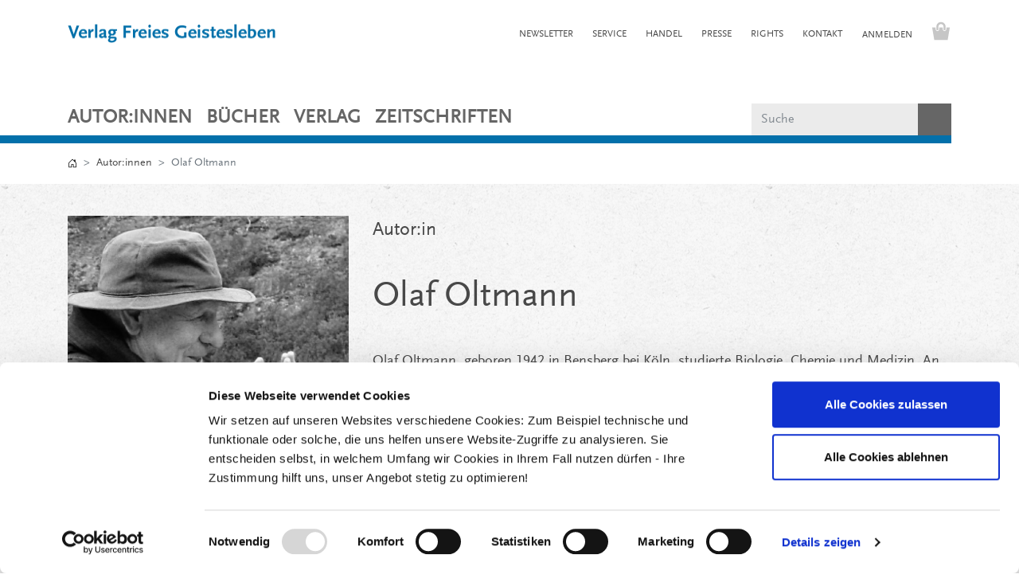

--- FILE ---
content_type: text/html; charset=UTF-8
request_url: https://www.geistesleben.de/Autoren/Olaf-Oltmann.html
body_size: 19201
content:
<!DOCTYPE html>
<html lang="de" >
    <head>
                        <meta http-equiv="X-UA-Compatible" content="IE=edge"><meta name="viewport" id="Viewport" content="width=device-width, initial-scale=1"><meta http-equiv="Content-Type" content="text/html; charset=UTF-8"><link rel="dns-prefetch" href="https://www.geistesleben.de/"><link rel="preconnect" href="https://www.geistesleben.de/"><link rel="preload" href="https://www.geistesleben.de/out/geistesleben/src/css/styles.min.css" as="style"><link rel="preload" href="https://www.geistesleben.de/out/geistesleben/src/js/scripts.min.js" as="script"><title>Verlag Freies Geistesleben</title><script>
            var dataLayer = [
    {
        "page": {
            "type": "unknown",
            "title": null,
            "cl": "dait_fe_author"
        },
        "userid": false,
        "sessionid": ""
    }
] || [];
        </script><script type="text/javascript">
                                                function gtag() {
                            dataLayer.push(arguments);
                        }

                        gtag("consent", "default", {
                            ad_user_data: "denied",
                            ad_personalization: "denied",
                            ad_storage: "denied",
                            analytics_storage: "denied",
                            wait_for_update: 2000
                        });
                                            </script><!-- Google Tag Manager --><script type="text/javascript" data-cookieconsent="ignore">
                    (function (w, d, s, l, i) {
                        w[l] = w[l] || [];
                        w[l].push({'gtm.start': new Date().getTime(), event: 'gtm.js'});
                        var f = d.getElementsByTagName(s)[0], j = d.createElement(s), dl = l != 'dataLayer' ? '&l=' + l : '';
                        j.async = true;
                        j.src = 'https://www.googletagmanager.com/gtm.js?id=' + i + dl;
                        f.parentNode.insertBefore(j, f);
                    })(window, document, 'script', 'dataLayer', 'GTM-K7L6STN');
                </script><!-- End Google Tag Manager --><meta property="og:site_name" content="https://www.geistesleben.de/"><meta property="og:title" content="Verlag Freies Geistesleben"><meta property="og:description" content=""><meta property="og:type" content="website"><meta property="og:image" content=""><meta property="og:url" content="https://www.geistesleben.de/Autoren/Olaf-Oltmann.html"><link rel="canonical" href="https://www.geistesleben.de/Autoren/Olaf-Oltmann.html"><link rel="alternate" hreflang="x-default" href="https://www.geistesleben.de/index.php?cl=dait_fe_author"><link rel="alternate" hreflang="de" href="https://www.geistesleben.de/index.php?cl=dait_fe_author"><link rel="apple-touch-icon-precomposed" href="https://www.geistesleben.de/out/geistesleben/img/favicons/favicon-512.png"><link rel="apple-touch-icon-precomposed" sizes="72x72" href="https://www.geistesleben.de/out/geistesleben/img/favicons/favicon-512.png"><link rel="apple-touch-icon-precomposed" sizes="144x144" href="https://www.geistesleben.de/out/geistesleben/img/favicons/favicon-512.png"><!-- Shortcut Icons --><link rel="icon" href="https://www.geistesleben.de/out/geistesleben/img/favicons/favicon.ico" type="image/x-icon"><link rel="icon" href="https://www.geistesleben.de/out/geistesleben/img/favicons/favicon-16.png" sizes="16x16"><link rel="icon" href="https://www.geistesleben.de/out/geistesleben/img/favicons/favicon-32.png" sizes="32x32"><link rel="icon" href="https://www.geistesleben.de/out/geistesleben/img/favicons/favicon.svg"><link rel="mask-icon" color="#ffffff" href="https://www.geistesleben.de/out/geistesleben/img/favicons/favicon.svg"><meta name="theme-color" content="#ffffff"><link rel="stylesheet" href="https://www.geistesleben.de/out/geistesleben/src/css/styles.min.css">
                <link rel="stylesheet" type="text/css" href="https://www.geistesleben.de/out/geistesleben/src/css/libs/photoswipe/photoswipe.css?1768216415" />

        <script id="Cookiebot" src="https://consent.cookiebot.com/uc.js" data-cbid="90b5c121-456f-4ba3-af28-056c485a7033" data-blockingmode="auto" type="text/javascript"></script>
    </head>
  <!-- OXID eShop Enterprise Edition, Shopping Cart System (c) OXID eSales AG 2003 - 2026 - https://www.oxid-esales.com -->

    <body class="cl-dait_fe_author">

                    <!-- Google Tag Manager (noscript) --><noscript><iframe src="https://www.googletagmanager.com/ns.html?id=GTM-K7L6STN"
                        height="0" width="0" style="display:none;visibility:hidden"></iframe></noscript><!-- End Google Tag Manager (noscript) -->    
            <div class="d-none">
            <svg class="u-hidden" xmlns="http://www.w3.org/2000/svg">
    <symbol id="bag" viewBox="0 0 16 16">
        <path d="M0 1.5A.5.5 0 0 1 .5 1H2a.5.5 0 0 1 .485.379L2.89 3H14.5a.5.5 0 0 1 .491.592l-1.5 8A.5.5 0 0 1 13 12H4a.5.5 0 0 1-.491-.408L2.01 3.607 1.61 2H.5a.5.5 0 0 1-.5-.5zM3.102 4l1.313 7h8.17l1.313-7H3.102zM5 12a2 2 0 1 0 0 4 2 2 0 0 0 0-4zm7 0a2 2 0 1 0 0 4 2 2 0 0 0 0-4zm-7 1a1 1 0 1 1 0 2 1 1 0 0 1 0-2zm7 0a1 1 0 1 1 0 2 1 1 0 0 1 0-2z"></path>
    </symbol>
    <symbol id="bars" viewBox="0 0 16 16">
        <path fill-rule="evenodd" d="M2.5 11.5A.5.5 0 0 1 3 11h10a.5.5 0 0 1 0 1H3a.5.5 0 0 1-.5-.5zm0-4A.5.5 0 0 1 3 7h10a.5.5 0 0 1 0 1H3a.5.5 0 0 1-.5-.5zm0-4A.5.5 0 0 1 3 3h10a.5.5 0 0 1 0 1H3a.5.5 0 0 1-.5-.5z"></path>
    </symbol>
    <symbol id="box2-fill" viewBox="0 0 16 16">
        <path d="M3.75 0a1 1 0 0 0-.8.4L.1 4.2a.5.5 0 0 0-.1.3V15a1 1 0 0 0 1 1h14a1 1 0 0 0 1-1V4.5a.5.5 0 0 0-.1-.3L13.05.4a1 1 0 0 0-.8-.4h-8.5zM15 4.667V5H1v-.333L1.5 4h6V1h1v3h6l.5.667z"></path>
    </symbol>
    <symbol id="boxes-stacked" viewBox="0 0 16 16">
        <path d="M4.4 2.2c0-.7.6-1.3 1.3-1.3H7v2.2c0 .2.2.4.4.4h.9c.2 0 .4-.2.4-.4V.9H10c.7 0 1.3.6 1.3 1.3v3.6c0 .7-.6 1.3-1.3 1.3H5.8c-.8 0-1.4-.6-1.4-1.3V2.2zM2.7 8.9v2.2c0 .2.2.4.4.4H4c.2 0 .4-.2.4-.4V8.9h1.3c.7 0 1.3.6 1.3 1.3v3.6c0 .7-.6 1.3-1.3 1.3H1.3c-.7 0-1.3-.6-1.3-1.3v-3.6c0-.7.6-1.3 1.3-1.3h1.4zm8.9 0v2.2c0 .2.2.4.4.4h.9c.2 0 .4-.2.4-.4V8.9h1.3c.7 0 1.3.6 1.3 1.3v3.6c0 .7-.6 1.3-1.3 1.3h-4.4c-.7 0-1.3-.6-1.3-1.3v-3.6c0-.7.6-1.3 1.3-1.3h1.4z"></path>
    </symbol>
    <symbol id="check" viewBox="0 0 16 16">
        <path d="M10.97 4.97a.75.75 0 0 1 1.07 1.05l-3.99 4.99a.75.75 0 0 1-1.08.02L4.324 8.384a.75.75 0 1 1 1.06-1.06l2.094 2.093 3.473-4.425a.267.267 0 0 1 .02-.022z"></path>
    </symbol>
    <symbol id="down" viewBox="0 0 16 16">
        <path fill-rule="evenodd" d="M1.646 4.646a.5.5 0 0 1 .708 0L8 10.293l5.646-5.647a.5.5 0 0 1 .708.708l-6 6a.5.5 0 0 1-.708 0l-6-6a.5.5 0 0 1 0-.708z"></path>
    </symbol>
    <symbol id="download" viewBox="0 0 16 16">
        <path d="M.5 9.9a.5.5 0 0 1 .5.5v2.5a1 1 0 0 0 1 1h12a1 1 0 0 0 1-1v-2.5a.5.5 0 0 1 1 0v2.5a2 2 0 0 1-2 2H2a2 2 0 0 1-2-2v-2.5a.5.5 0 0 1 .5-.5z"></path><path d="M7.646 11.854a.5.5 0 0 0 .708 0l3-3a.5.5 0 0 0-.708-.708L8.5 10.293V1.5a.5.5 0 0 0-1 0v8.793L5.354 8.146a.5.5 0 1 0-.708.708l3 3z"></path>
    </symbol>
    <symbol id="eye-fill" viewBox="0 0 16 16">
        <path d="M10.5 8a2.5 2.5 0 1 1-5 0 2.5 2.5 0 0 1 5 0z"></path><path d="M0 8s3-5.5 8-5.5S16 8 16 8s-3 5.5-8 5.5S0 8 0 8zm8 3.5a3.5 3.5 0 1 0 0-7 3.5 3.5 0 0 0 0 7z"></path>
    </symbol>
    <symbol id="facebook" viewBox="0 0 16 16">
        <path d="M16 8.049c0-4.446-3.582-8.05-8-8.05C3.58 0-.002 3.603-.002 8.05c0 4.017 2.926 7.347 6.75 7.951v-5.625h-2.03V8.05H6.75V6.275c0-2.017 1.195-3.131 3.022-3.131.876 0 1.791.157 1.791.157v1.98h-1.009c-.993 0-1.303.621-1.303 1.258v1.51h2.218l-.354 2.326H9.25V16c3.824-.604 6.75-3.934 6.75-7.951z"></path>
    </symbol>
    <symbol id="gift" viewBox="0 0 16 16">
        <path d="M3 2.5a2.5 2.5 0 0 1 5 0 2.5 2.5 0 0 1 5 0v.006c0 .07 0 .27-.038.494H15a1 1 0 0 1 1 1v2a1 1 0 0 1-1 1v7.5a1.5 1.5 0 0 1-1.5 1.5h-11A1.5 1.5 0 0 1 1 14.5V7a1 1 0 0 1-1-1V4a1 1 0 0 1 1-1h2.038A2.968 2.968 0 0 1 3 2.506V2.5zm1.068.5H7v-.5a1.5 1.5 0 1 0-3 0c0 .085.002.274.045.43a.522.522 0 0 0 .023.07zM9 3h2.932a.56.56 0 0 0 .023-.07c.043-.156.045-.345.045-.43a1.5 1.5 0 0 0-3 0V3zM1 4v2h6V4H1zm8 0v2h6V4H9zm5 3H9v8h4.5a.5.5 0 0 0 .5-.5V7zm-7 8V7H2v7.5a.5.5 0 0 0 .5.5H7z"></path>
    </symbol>
    <symbol id="globe" viewBox="0 0 16 16">
        <path d="M0 8a8 8 0 1 1 16 0A8 8 0 0 1 0 8zm7.5-6.923c-.67.204-1.335.82-1.887 1.855A7.97 7.97 0 0 0 5.145 4H7.5V1.077zM4.09 4a9.267 9.267 0 0 1 .64-1.539 6.7 6.7 0 0 1 .597-.933A7.025 7.025 0 0 0 2.255 4H4.09zm-.582 3.5c.03-.877.138-1.718.312-2.5H1.674a6.958 6.958 0 0 0-.656 2.5h2.49zM4.847 5a12.5 12.5 0 0 0-.338 2.5H7.5V5H4.847zM8.5 5v2.5h2.99a12.495 12.495 0 0 0-.337-2.5H8.5zM4.51 8.5a12.5 12.5 0 0 0 .337 2.5H7.5V8.5H4.51zm3.99 0V11h2.653c.187-.765.306-1.608.338-2.5H8.5zM5.145 12c.138.386.295.744.468 1.068.552 1.035 1.218 1.65 1.887 1.855V12H5.145zm.182 2.472a6.696 6.696 0 0 1-.597-.933A9.268 9.268 0 0 1 4.09 12H2.255a7.024 7.024 0 0 0 3.072 2.472zM3.82 11a13.652 13.652 0 0 1-.312-2.5h-2.49c.062.89.291 1.733.656 2.5H3.82zm6.853 3.472A7.024 7.024 0 0 0 13.745 12H11.91a9.27 9.27 0 0 1-.64 1.539 6.688 6.688 0 0 1-.597.933zM8.5 12v2.923c.67-.204 1.335-.82 1.887-1.855.173-.324.33-.682.468-1.068H8.5zm3.68-1h2.146c.365-.767.594-1.61.656-2.5h-2.49a13.65 13.65 0 0 1-.312 2.5zm2.802-3.5a6.959 6.959 0 0 0-.656-2.5H12.18c.174.782.282 1.623.312 2.5h2.49zM11.27 2.461c.247.464.462.98.64 1.539h1.835a7.024 7.024 0 0 0-3.072-2.472c.218.284.418.598.597.933zM10.855 4a7.966 7.966 0 0 0-.468-1.068C9.835 1.897 9.17 1.282 8.5 1.077V4h2.355z"></path>
    </symbol>
    <symbol id="grid-fill" viewBox="0 0 16 16">
        <path d="M1 2.5A1.5 1.5 0 0 1 2.5 1h3A1.5 1.5 0 0 1 7 2.5v3A1.5 1.5 0 0 1 5.5 7h-3A1.5 1.5 0 0 1 1 5.5v-3zm8 0A1.5 1.5 0 0 1 10.5 1h3A1.5 1.5 0 0 1 15 2.5v3A1.5 1.5 0 0 1 13.5 7h-3A1.5 1.5 0 0 1 9 5.5v-3zm-8 8A1.5 1.5 0 0 1 2.5 9h3A1.5 1.5 0 0 1 7 10.5v3A1.5 1.5 0 0 1 5.5 15h-3A1.5 1.5 0 0 1 1 13.5v-3zm8 0A1.5 1.5 0 0 1 10.5 9h3a1.5 1.5 0 0 1 1.5 1.5v3a1.5 1.5 0 0 1-1.5 1.5h-3A1.5 1.5 0 0 1 9 13.5v-3z"></path>
    </symbol>
    <symbol id="hand-thumbs-up-fill" viewBox="0 0 16 16">
        <path d="M6.956 1.745C7.021.81 7.908.087 8.864.325l.261.066c.463.116.874.456 1.012.965.22.816.533 2.511.062 4.51a9.84 9.84 0 0 1 .443-.051c.713-.065 1.669-.072 2.516.21.518.173.994.681 1.2 1.273.184.532.16 1.162-.234 1.733.058.119.103.242.138.363.077.27.113.567.113.856 0 .289-.036.586-.113.856-.039.135-.09.273-.16.404.169.387.107.819-.003 1.148a3.163 3.163 0 0 1-.488.901c.054.152.076.312.076.465 0 .305-.089.625-.253.912C13.1 15.522 12.437 16 11.5 16H8c-.605 0-1.07-.081-1.466-.218a4.82 4.82 0 0 1-.97-.484l-.048-.03c-.504-.307-.999-.609-2.068-.722C2.682 14.464 2 13.846 2 13V9c0-.85.685-1.432 1.357-1.615.849-.232 1.574-.787 2.132-1.41.56-.627.914-1.28 1.039-1.639.199-.575.356-1.539.428-2.59z"></path>
    </symbol>
    <symbol id="headset" viewBox="0 0 16 16">
        <path d="M8 1a5 5 0 0 0-5 5v1h1a1 1 0 0 1 1 1v3a1 1 0 0 1-1 1H3a1 1 0 0 1-1-1V6a6 6 0 1 1 12 0v6a2.5 2.5 0 0 1-2.5 2.5H9.366a1 1 0 0 1-.866.5h-1a1 1 0 1 1 0-2h1a1 1 0 0 1 .866.5H11.5A1.5 1.5 0 0 0 13 12h-1a1 1 0 0 1-1-1V8a1 1 0 0 1 1-1h1V6a5 5 0 0 0-5-5z"></path>
    </symbol>
    <symbol id="heart-fill" viewBox="0 0 16 16">
        <path fill-rule="evenodd" d="M8 1.314C12.438-3.248 23.534 4.735 8 15-7.534 4.736 3.562-3.248 8 1.314z"></path>
    </symbol>
    <symbol id="house-door" viewBox="0 0 16 16">
        <path d="M8.354 1.146a.5.5 0 0 0-.708 0l-6 6A.5.5 0 0 0 1.5 7.5v7a.5.5 0 0 0 .5.5h4.5a.5.5 0 0 0 .5-.5v-4h2v4a.5.5 0 0 0 .5.5H14a.5.5 0 0 0 .5-.5v-7a.5.5 0 0 0-.146-.354L13 5.793V2.5a.5.5 0 0 0-.5-.5h-1a.5.5 0 0 0-.5.5v1.293L8.354 1.146zM2.5 14V7.707l5.5-5.5 5.5 5.5V14H10v-4a.5.5 0 0 0-.5-.5h-3a.5.5 0 0 0-.5.5v4H2.5z"></path>
    </symbol>
    <symbol id="instagram" viewBox="0 0 16 16">
        <path d="M8 0C5.829 0 5.556.01 4.703.048 3.85.088 3.269.222 2.76.42a3.917 3.917 0 0 0-1.417.923A3.927 3.927 0 0 0 .42 2.76C.222 3.268.087 3.85.048 4.7.01 5.555 0 5.827 0 8.001c0 2.172.01 2.444.048 3.297.04.852.174 1.433.372 1.942.205.526.478.972.923 1.417.444.445.89.719 1.416.923.51.198 1.09.333 1.942.372C5.555 15.99 5.827 16 8 16s2.444-.01 3.298-.048c.851-.04 1.434-.174 1.943-.372a3.916 3.916 0 0 0 1.416-.923c.445-.445.718-.891.923-1.417.197-.509.332-1.09.372-1.942C15.99 10.445 16 10.173 16 8s-.01-2.445-.048-3.299c-.04-.851-.175-1.433-.372-1.941a3.926 3.926 0 0 0-.923-1.417A3.911 3.911 0 0 0 13.24.42c-.51-.198-1.092-.333-1.943-.372C10.443.01 10.172 0 7.998 0h.003zm-.717 1.442h.718c2.136 0 2.389.007 3.232.046.78.035 1.204.166 1.486.275.373.145.64.319.92.599.28.28.453.546.598.92.11.281.24.705.275 1.485.039.843.047 1.096.047 3.231s-.008 2.389-.047 3.232c-.035.78-.166 1.203-.275 1.485a2.47 2.47 0 0 1-.599.919c-.28.28-.546.453-.92.598-.28.11-.704.24-1.485.276-.843.038-1.096.047-3.232.047s-2.39-.009-3.233-.047c-.78-.036-1.203-.166-1.485-.276a2.478 2.478 0 0 1-.92-.598 2.48 2.48 0 0 1-.6-.92c-.109-.281-.24-.705-.275-1.485-.038-.843-.046-1.096-.046-3.233 0-2.136.008-2.388.046-3.231.036-.78.166-1.204.276-1.486.145-.373.319-.64.599-.92.28-.28.546-.453.92-.598.282-.11.705-.24 1.485-.276.738-.034 1.024-.044 2.515-.045v.002zm4.988 1.328a.96.96 0 1 0 0 1.92.96.96 0 0 0 0-1.92zm-4.27 1.122a4.109 4.109 0 1 0 0 8.217 4.109 4.109 0 0 0 0-8.217zm0 1.441a2.667 2.667 0 1 1 0 5.334 2.667 2.667 0 0 1 0-5.334z"></path>
    </symbol>
    <symbol id="left" viewBox="0 0 16 16">
        <path fill-rule="evenodd" d="M11.354 1.646a.5.5 0 0 1 0 .708L5.707 8l5.647 5.646a.5.5 0 0 1-.708.708l-6-6a.5.5 0 0 1 0-.708l6-6a.5.5 0 0 1 .708 0z"></path>
    </symbol>
    <symbol id="list-ul" viewBox="0 0 16 16">
        <path fill-rule="evenodd" d="M5 11.5a.5.5 0 0 1 .5-.5h9a.5.5 0 0 1 0 1h-9a.5.5 0 0 1-.5-.5zm0-4a.5.5 0 0 1 .5-.5h9a.5.5 0 0 1 0 1h-9a.5.5 0 0 1-.5-.5zm0-4a.5.5 0 0 1 .5-.5h9a.5.5 0 0 1 0 1h-9a.5.5 0 0 1-.5-.5zm-3 1a1 1 0 1 0 0-2 1 1 0 0 0 0 2zm0 4a1 1 0 1 0 0-2 1 1 0 0 0 0 2zm0 4a1 1 0 1 0 0-2 1 1 0 0 0 0 2z"></path>
    </symbol>
    <symbol id="pencil" viewBox="0 0 16 16">
        <path d="M12.146.146a.5.5 0 0 1 .708 0l3 3a.5.5 0 0 1 0 .708l-10 10a.5.5 0 0 1-.168.11l-5 2a.5.5 0 0 1-.65-.65l2-5a.5.5 0 0 1 .11-.168l10-10zM11.207 2.5L13.5 4.793 14.793 3.5 12.5 1.207 11.207 2.5zm1.586 3L10.5 3.207 4 9.707V10h.5a.5.5 0 0 1 .5.5v.5h.5a.5.5 0 0 1 .5.5v.5h.293l6.5-6.5zm-9.761 5.175l-.106.106-1.528 3.821 3.821-1.528.106-.106A.5.5 0 0 1 5 12.5V12h-.5a.5.5 0 0 1-.5-.5V11h-.5a.5.5 0 0 1-.468-.325z"></path>
    </symbol>
    <symbol id="person" viewBox="0 0 16 16">
        <path d="M11 6a3 3 0 1 1-6 0 3 3 0 0 1 6 0z"></path><path fill-rule="evenodd" d="M0 8a8 8 0 1 1 16 0A8 8 0 0 1 0 8zm8-7a7 7 0 0 0-5.468 11.37C3.242 11.226 4.805 10 8 10s4.757 1.225 5.468 2.37A7 7 0 0 0 8 1z"></path>
    </symbol>
    <symbol id="right" viewBox="0 0 16 16">
        <path fill-rule="evenodd" d="M4.646 1.646a.5.5 0 0 1 .708 0l6 6a.5.5 0 0 1 0 .708l-6 6a.5.5 0 0 1-.708-.708L10.293 8 4.646 2.354a.5.5 0 0 1 0-.708z"></path>
    </symbol>
    <symbol id="rss" viewBox="0 0 16 16">
        <path d="M14 1a1 1 0 0 1 1 1v12a1 1 0 0 1-1 1H2a1 1 0 0 1-1-1V2a1 1 0 0 1 1-1h12zM2 0a2 2 0 0 0-2 2v12a2 2 0 0 0 2 2h12a2 2 0 0 0 2-2V2a2 2 0 0 0-2-2H2z"></path><path d="M5.5 12a1.5 1.5 0 1 1-3 0 1.5 1.5 0 0 1 3 0zm-3-8.5a1 1 0 0 1 1-1c5.523 0 10 4.477 10 10a1 1 0 1 1-2 0 8 8 0 0 0-8-8 1 1 0 0 1-1-1zm0 4a1 1 0 0 1 1-1 6 6 0 0 1 6 6 1 1 0 1 1-2 0 4 4 0 0 0-4-4 1 1 0 0 1-1-1z"></path>
    </symbol>
    <symbol id="search" viewBox="0 0 16 16">
        <path d="M11.742 10.344a6.5 6.5 0 1 0-1.397 1.398h-.001c.03.04.062.078.098.115l3.85 3.85a1 1 0 0 0 1.415-1.414l-3.85-3.85a1.007 1.007 0 0 0-.115-.1zM12 6.5a5.5 5.5 0 1 1-11 0 5.5 5.5 0 0 1 11 0z"></path>
    </symbol>
    <symbol id="shield-fill-check" viewBox="0 0 16 16">
        <path fill-rule="evenodd" d="M8 0c-.69 0-1.843.265-2.928.56-1.11.3-2.229.655-2.887.87a1.54 1.54 0 0 0-1.044 1.262c-.596 4.477.787 7.795 2.465 9.99a11.777 11.777 0 0 0 2.517 2.453c.386.273.744.482 1.048.625.28.132.581.24.829.24s.548-.108.829-.24a7.159 7.159 0 0 0 1.048-.625 11.775 11.775 0 0 0 2.517-2.453c1.678-2.195 3.061-5.513 2.465-9.99a1.541 1.541 0 0 0-1.044-1.263 62.467 62.467 0 0 0-2.887-.87C9.843.266 8.69 0 8 0zm2.146 5.146a.5.5 0 0 1 .708.708l-3 3a.5.5 0 0 1-.708 0l-1.5-1.5a.5.5 0 1 1 .708-.708L7.5 7.793l2.646-2.647z"></path>
    </symbol>
    <symbol id="sliders" viewBox="0 0 16 16">
        <path fill-rule="evenodd" d="M11.5 2a1.5 1.5 0 1 0 0 3 1.5 1.5 0 0 0 0-3zM9.05 3a2.5 2.5 0 0 1 4.9 0H16v1h-2.05a2.5 2.5 0 0 1-4.9 0H0V3h9.05zM4.5 7a1.5 1.5 0 1 0 0 3 1.5 1.5 0 0 0 0-3zM2.05 8a2.5 2.5 0 0 1 4.9 0H16v1H6.95a2.5 2.5 0 0 1-4.9 0H0V8h2.05zm9.45 4a1.5 1.5 0 1 0 0 3 1.5 1.5 0 0 0 0-3zm-2.45 1a2.5 2.5 0 0 1 4.9 0H16v1h-2.05a2.5 2.5 0 0 1-4.9 0H0v-1h9.05z"></path>
    </symbol>
    <symbol id="sort-alpha-down" viewBox="0 0 16 16">
        <path fill-rule="evenodd" d="M10.082 5.629L9.664 7H8.598l1.789-5.332h1.234L13.402 7h-1.12l-.419-1.371h-1.781zm1.57-.785L11 2.687h-.047l-.652 2.157h1.351z"></path><path d="M12.96 14H9.028v-.691l2.579-3.72v-.054H9.098v-.867h3.785v.691l-2.567 3.72v.054h2.645V14zM4.5 2.5a.5.5 0 0 0-1 0v9.793l-1.146-1.147a.5.5 0 0 0-.708.708l2 1.999.007.007a.497.497 0 0 0 .7-.006l2-2a.5.5 0 0 0-.707-.708L4.5 12.293V2.5z"></path>
    </symbol>
    <symbol id="sort-alpha-up" viewBox="0 0 16 16">
        <path fill-rule="evenodd" d="M10.082 5.629L9.664 7H8.598l1.789-5.332h1.234L13.402 7h-1.12l-.419-1.371h-1.781zm1.57-.785L11 2.687h-.047l-.652 2.157h1.351z"></path><path d="M12.96 14H9.028v-.691l2.579-3.72v-.054H9.098v-.867h3.785v.691l-2.567 3.72v.054h2.645V14zm-8.46-.5a.5.5 0 0 1-1 0V3.707L2.354 4.854a.5.5 0 1 1-.708-.708l2-1.999.007-.007a.498.498 0 0 1 .7.006l2 2a.5.5 0 1 1-.707.708L4.5 3.707V13.5z"></path>
    </symbol>
    <symbol id="sort-numeric-down" viewBox="0 0 16 16">
        <path d="M12.438 1.668V7H11.39V2.684h-.051l-1.211.859v-.969l1.262-.906h1.046z"></path><path fill-rule="evenodd" d="M11.36 14.098c-1.137 0-1.708-.657-1.762-1.278h1.004c.058.223.343.45.773.45.824 0 1.164-.829 1.133-1.856h-.059c-.148.39-.57.742-1.261.742-.91 0-1.72-.613-1.72-1.758 0-1.148.848-1.835 1.973-1.835 1.09 0 2.063.636 2.063 2.687 0 1.867-.723 2.848-2.145 2.848zm.062-2.735c.504 0 .933-.336.933-.972 0-.633-.398-1.008-.94-1.008-.52 0-.927.375-.927 1 0 .64.418.98.934.98z"></path><path d="M4.5 2.5a.5.5 0 0 0-1 0v9.793l-1.146-1.147a.5.5 0 0 0-.708.708l2 1.999.007.007a.497.497 0 0 0 .7-.006l2-2a.5.5 0 0 0-.707-.708L4.5 12.293V2.5z"></path>
    </symbol>
    <symbol id="sort-numeric-up" viewBox="0 0 16 16">
        <path d="M12.438 1.668V7H11.39V2.684h-.051l-1.211.859v-.969l1.262-.906h1.046z"></path><path fill-rule="evenodd" d="M11.36 14.098c-1.137 0-1.708-.657-1.762-1.278h1.004c.058.223.343.45.773.45.824 0 1.164-.829 1.133-1.856h-.059c-.148.39-.57.742-1.261.742-.91 0-1.72-.613-1.72-1.758 0-1.148.848-1.835 1.973-1.835 1.09 0 2.063.636 2.063 2.687 0 1.867-.723 2.848-2.145 2.848zm.062-2.735c.504 0 .933-.336.933-.972 0-.633-.398-1.008-.94-1.008-.52 0-.927.375-.927 1 0 .64.418.98.934.98z"></path><path d="M4.5 13.5a.5.5 0 0 1-1 0V3.707L2.354 4.854a.5.5 0 1 1-.708-.708l2-1.999.007-.007a.498.498 0 0 1 .7.006l2 2a.5.5 0 1 1-.707.708L4.5 3.707V13.5z"></path>
    </symbol>
    <symbol id="star-fill" viewBox="0 0 16 16">
        <path d="M3.612 15.443c-.386.198-.824-.149-.746-.592l.83-4.73L.173 6.765c-.329-.314-.158-.888.283-.95l4.898-.696L7.538.792c.197-.39.73-.39.927 0l2.184 4.327 4.898.696c.441.062.612.636.282.95l-3.522 3.356.83 4.73c.078.443-.36.79-.746.592L8 13.187l-4.389 2.256z"></path>
    </symbol>
    <symbol id="star-half-o" viewBox="0 0 16 16">
        <path d="M5.354 5.119L7.538.792A.516.516 0 0 1 8 .5c.183 0 .366.097.465.292l2.184 4.327 4.898.696A.537.537 0 0 1 16 6.32a.548.548 0 0 1-.17.445l-3.523 3.356.83 4.73c.078.443-.36.79-.746.592L8 13.187l-4.389 2.256a.52.52 0 0 1-.146.05c-.342.06-.668-.254-.6-.642l.83-4.73L.173 6.765a.55.55 0 0 1-.172-.403.58.58 0 0 1 .085-.302.513.513 0 0 1 .37-.245l4.898-.696zM8 12.027a.5.5 0 0 1 .232.056l3.686 1.894-.694-3.957a.565.565 0 0 1 .162-.505l2.907-2.77-4.052-.576a.525.525 0 0 1-.393-.288L8.001 2.223 8 2.226v9.8z"></path>
    </symbol>
    <symbol id="star-half" viewBox="0 0 16 16">
        <path d="M5.354 5.119L7.538.792A.516.516 0 0 1 8 .5c.183 0 .366.097.465.292l2.184 4.327 4.898.696A.537.537 0 0 1 16 6.32a.548.548 0 0 1-.17.445l-3.523 3.356.83 4.73c.078.443-.36.79-.746.592L8 13.187l-4.389 2.256a.52.52 0 0 1-.146.05c-.342.06-.668-.254-.6-.642l.83-4.73L.173 6.765a.55.55 0 0 1-.172-.403.58.58 0 0 1 .085-.302.513.513 0 0 1 .37-.245l4.898-.696zM8 12.027a.5.5 0 0 1 .232.056l3.686 1.894-.694-3.957a.565.565 0 0 1 .162-.505l2.907-2.77-4.052-.576a.525.525 0 0 1-.393-.288L8.001 2.223 8 2.226v9.8z"></path>
    </symbol>
    <symbol id="star" viewBox="0 0 16 16">
        <path d="M2.866 14.85c-.078.444.36.791.746.593l4.39-2.256 4.389 2.256c.386.198.824-.149.746-.592l-.83-4.73 3.522-3.356c.33-.314.16-.888-.282-.95l-4.898-.696L8.465.792a.513.513 0 0 0-.927 0L5.354 5.12l-4.898.696c-.441.062-.612.636-.283.95l3.523 3.356-.83 4.73zm4.905-2.767l-3.686 1.894.694-3.957a.565.565 0 0 0-.163-.505L1.71 6.745l4.052-.576a.525.525 0 0 0 .393-.288L8 2.223l1.847 3.658a.525.525 0 0 0 .393.288l4.052.575-2.906 2.77a.565.565 0 0 0-.163.506l.694 3.957-3.686-1.894a.503.503 0 0 0-.461 0z"></path>
    </symbol>
    <symbol id="sync" viewBox="0 0 16 16">
        <path d="M11.534 7h3.932a.25.25 0 0 1 .192.41l-1.966 2.36a.25.25 0 0 1-.384 0l-1.966-2.36a.25.25 0 0 1 .192-.41zm-11 2h3.932a.25.25 0 0 0 .192-.41L2.692 6.23a.25.25 0 0 0-.384 0L.342 8.59A.25.25 0 0 0 .534 9z"></path><path fill-rule="evenodd" d="M8 3c-1.552 0-2.94.707-3.857 1.818a.5.5 0 1 1-.771-.636A6.002 6.002 0 0 1 13.917 7H12.9A5.002 5.002 0 0 0 8 3zM3.1 9a5.002 5.002 0 0 0 8.757 2.182.5.5 0 1 1 .771.636A6.002 6.002 0 0 1 2.083 9H3.1z"></path>
    </symbol>
    <symbol id="tag" viewBox="0 0 16 16">
        <path d="M1.8 0h5.4c.6 0 1.2.2 1.6.7l6.4 6.4c.9.9.9 2.4 0 3.3l-4.9 4.9c-.9.9-2.4.9-3.3 0L.7 8.8c-.4-.4-.7-1-.7-1.6V1.7C.1.8.8 0 1.8 0zm2.3 5.2c.6 0 1.2-.5 1.2-1.2s-.5-1.1-1.2-1.1c-.6 0-1.1.5-1.1 1.2s.5 1.1 1.1 1.1z"></path>
    </symbol>
    <symbol id="three-dots-vertical" viewBox="0 0 16 16">
        <path d="M9.5 13a1.5 1.5 0 1 1-3 0 1.5 1.5 0 0 1 3 0zm0-5a1.5 1.5 0 1 1-3 0 1.5 1.5 0 0 1 3 0zm0-5a1.5 1.5 0 1 1-3 0 1.5 1.5 0 0 1 3 0z"></path>
    </symbol>
    <symbol id="times" viewBox="0 0 16 16">
        <path d="M4.646 4.646a.5.5 0 0 1 .708 0L8 7.293l2.646-2.647a.5.5 0 0 1 .708.708L8.707 8l2.647 2.646a.5.5 0 0 1-.708.708L8 8.707l-2.646 2.647a.5.5 0 0 1-.708-.708L7.293 8 4.646 5.354a.5.5 0 0 1 0-.708z"></path>
    </symbol>
    <symbol id="trash" viewBox="0 0 16 16">
        <path d="M5.5 5.5A.5.5 0 0 1 6 6v6a.5.5 0 0 1-1 0V6a.5.5 0 0 1 .5-.5zm2.5 0a.5.5 0 0 1 .5.5v6a.5.5 0 0 1-1 0V6a.5.5 0 0 1 .5-.5zm3 .5a.5.5 0 0 0-1 0v6a.5.5 0 0 0 1 0V6z"></path><path fill-rule="evenodd" d="M14.5 3a1 1 0 0 1-1 1H13v9a2 2 0 0 1-2 2H5a2 2 0 0 1-2-2V4h-.5a1 1 0 0 1-1-1V2a1 1 0 0 1 1-1H6a1 1 0 0 1 1-1h2a1 1 0 0 1 1 1h3.5a1 1 0 0 1 1 1v1zM4.118 4L4 4.059V13a1 1 0 0 0 1 1h6a1 1 0 0 0 1-1V4.059L11.882 4H4.118zM2.5 3V2h11v1h-11z"></path>
    </symbol>
    <symbol id="truck" viewBox="0 0 16 16">
        <path d="M9.2 1.6c.7 0 1.2.5 1.2 1.2V4h1.3c.4 0 .8.2 1.1.5l1.9 1.9c.3.3.5.7.5 1.1v2.9c.4 0 .8.4.8.8s-.4.8-.8.8h-.8c0 1.3-1.1 2.4-2.4 2.4-1.3 0-2.4-1.1-2.4-2.4H6.4c0 1.3-1.1 2.4-2.4 2.4-1.3 0-2.4-1.1-2.4-2.4h-.4C.5 12 0 11.5 0 10.8v-8c0-.7.5-1.2 1.2-1.2h8zm1.2 4V8h3.2v-.5l-1.9-1.9h-1.3zM4 10.8c-.7 0-1.2.5-1.2 1.2s.5 1.2 1.2 1.2 1.2-.5 1.2-1.2-.5-1.2-1.2-1.2zm8 2.4c.7 0 1.2-.5 1.2-1.2s-.5-1.2-1.2-1.2-1.2.5-1.2 1.2.5 1.2 1.2 1.2z"></path>
    </symbol>
    <symbol id="twitter" viewBox="0 0 16 16">
        <path d="M5.026 15c6.038 0 9.341-5.003 9.341-9.334 0-.14 0-.282-.006-.422A6.685 6.685 0 0 0 16 3.542a6.658 6.658 0 0 1-1.889.518 3.301 3.301 0 0 0 1.447-1.817 6.533 6.533 0 0 1-2.087.793A3.286 3.286 0 0 0 7.875 6.03a9.325 9.325 0 0 1-6.767-3.429 3.289 3.289 0 0 0 1.018 4.382A3.323 3.323 0 0 1 .64 6.575v.045a3.288 3.288 0 0 0 2.632 3.218 3.203 3.203 0 0 1-.865.115 3.23 3.23 0 0 1-.614-.057 3.283 3.283 0 0 0 3.067 2.277A6.588 6.588 0 0 1 .78 13.58a6.32 6.32 0 0 1-.78-.045A9.344 9.344 0 0 0 5.026 15z"></path>
    </symbol>
    <symbol id="up" viewBox="0 0 16 16">
        <path fill-rule="evenodd" d="M7.646 4.646a.5.5 0 0 1 .708 0l6 6a.5.5 0 0 1-.708.708L8 5.707l-5.646 5.647a.5.5 0 0 1-.708-.708l6-6z"></path>
    </symbol>
    <symbol id="weight-hanging" viewBox="0 0 16 16">
        <path d="M15.8 13.7l-2.2-9c-.1-.5-.5-.8-.9-.8h-1.9c.1-.3.2-.6.2-1C11 1.3 9.7 0 8 0S5 1.3 5 2.9c0 .3.1.7.2 1H3.4c-.4 0-.8.4-.9.8l-2.2 9c-.3 1 .4 2 1.4 2h12.8c.9 0 1.6-1 1.3-2zM8 3.9c-.5 0-1-.4-1-1s.5-1 1-1 1 .4 1 1-.4 1-1 1z"></path>
    </symbol>
    <symbol id="wordpress" viewBox="0 0 16 16">
        <path d="M12.633 7.653c0-.848-.305-1.435-.566-1.892l-.08-.13c-.317-.51-.594-.958-.594-1.48 0-.63.478-1.218 1.152-1.218.02 0 .039.002.058.003l.031.003A6.838 6.838 0 0 0 8 1.137 6.855 6.855 0 0 0 2.266 4.23c.16.005.313.009.442.009.717 0 1.828-.087 1.828-.087.37-.022.414.521.044.565 0 0-.371.044-.785.065l2.5 7.434 1.5-4.506-1.07-2.929c-.369-.022-.719-.065-.719-.065-.37-.022-.326-.588.043-.566 0 0 1.134.087 1.808.087.718 0 1.83-.087 1.83-.087.37-.022.413.522.043.566 0 0-.372.043-.785.065l2.48 7.377.684-2.287.054-.173c.27-.86.469-1.495.469-2.046zM1.137 8a6.864 6.864 0 0 0 3.868 6.176L1.73 5.206A6.837 6.837 0 0 0 1.137 8z"></path><path d="M6.061 14.583L8.121 8.6l2.109 5.78c.014.033.03.064.049.094a6.854 6.854 0 0 1-4.218.109zm7.96-9.876c.03.219.047.453.047.706 0 .696-.13 1.479-.522 2.458l-2.096 6.06a6.86 6.86 0 0 0 2.572-9.224z"></path><path fill-rule="evenodd" d="M0 8c0-4.411 3.589-8 8-8 4.41 0 8 3.589 8 8s-3.59 8-8 8c-4.411 0-8-3.589-8-8zm.367 0c0 4.209 3.424 7.633 7.633 7.633 4.208 0 7.632-3.424 7.632-7.633C15.632 3.79 12.208.367 8 .367 3.79.367.367 3.79.367 8z"></path>
    </symbol>
    <symbol id="youtube" viewBox="0 0 16 16">
        <path d="M8.051 1.999h.089c.822.003 4.987.033 6.11.335a2.01 2.01 0 0 1 1.415 1.42c.101.38.172.883.22 1.402l.01.104.022.26.008.104c.065.914.073 1.77.074 1.957v.075c-.001.194-.01 1.108-.082 2.06l-.008.105-.009.104c-.05.572-.124 1.14-.235 1.558a2.007 2.007 0 0 1-1.415 1.42c-1.16.312-5.569.334-6.18.335h-.142c-.309 0-1.587-.006-2.927-.052l-.17-.006-.087-.004-.171-.007-.171-.007c-1.11-.049-2.167-.128-2.654-.26a2.007 2.007 0 0 1-1.415-1.419c-.111-.417-.185-.986-.235-1.558L.09 9.82l-.008-.104A31.4 31.4 0 0 1 0 7.68v-.123c.002-.215.01-.958.064-1.778l.007-.103.003-.052.008-.104.022-.26.01-.104c.048-.519.119-1.023.22-1.402a2.007 2.007 0 0 1 1.415-1.42c.487-.13 1.544-.21 2.654-.26l.17-.007.172-.006.086-.003.171-.007A99.788 99.788 0 0 1 7.858 2h.193zM6.4 5.209v4.818l4.157-2.408L6.4 5.209z"></path>
    </symbol>
</svg>
        </div>
    

                
                

        <header class="header">
        <div class="header-wrapper">

                            <div class="mobile-nav py-0 justify-content-between align-items-center d-lg-none">
                    <div>
                                                    <button class="btn btn-toggle btn-menu collapsed" type="button" data-bs-toggle="collapse"
                                    data-bs-target="#navbarSupportedContent" aria-controls="navbarSupportedContent"
                                    aria-expanded="false" aria-label="Toggle navigation">
                                <img src="https://www.geistesleben.de/out/geistesleben/img/toggle.svg" alt="Menu" width="30"
                                     height="30">
                            </button>
                                            </div>
                    <div class="d-flex">
                        <a class="d-inline-flex" target="_blank"
                           href="https://www.geistesleben.de/newsletter/">
                            <i class="fa-solid fa-envelope"></i>
                        </a>
                        <a class="d-inline-flex" target="_blank"
                           href="https://www.instagram.com/verlag_freiesgeistesleben/"
                           aria-label="Link zum Instagram Account des Verlags Freies Geistesleben"
                           title="Link zum Instagram Account des Verlags Freies Geistesleben">
                            <i class="fa-brands fa-instagram"></i>
                        </a>
                        <a class="d-inline-flex" target="_blank" href="https://de.pinterest.com/fg_uh/"
                           aria-label="Link zum Printerest Account der Verlage Freies Geistesleben und Urachhaus"
                           title="Link zum Printerest Account der Verlage Freies Geistesleben und Urachhaus">
                            <i class="fa-brands fa-pinterest"></i>
                        </a>
                    </div>
                    <div>
                        <a href="https://www.geistesleben.de/mein-konto/"
                           class="btn btn-toggle btn-account">
                            <img src="https://www.geistesleben.de/out/geistesleben/img/kundenkonto.svg" alt="Account" width="30"
                                 height="30">
                        </a>

                        <button type="button" class="btn btn-minibasket" data-bs-toggle="modal" data-bs-target="#basketModal" aria-label="Warenkorb - Anzahl der Artikel: 0">
                    <svg version="1.1" id="shoppingbag" class="shoppingbag-btn" xmlns="http://www.w3.org/2000/svg" xmlns:xlink="http://www.w3.org/1999/xlink" x="0px" y="0px"
                 width="669.815px" height="669.815px" viewBox="0 0 669.815 669.815" enable-background="new 0 0 669.815 669.815"
                 xml:space="preserve">
            <path d="M520.726,208.016v66.221c0,33.515-27.267,60.781-60.781,60.781s-60.781-27.267-60.781-60.781v-66.221
                h-128.51v66.221c0,33.515-27.266,60.781-60.781,60.781c-33.515,0-60.781-27.267-60.781-60.781v-66.221H25.027l76.268,443.88h467.226
                l76.268-443.88H520.726z"/>
            <path d="M448.623,65.022C418.25,34.648,377.865,17.92,334.909,17.92s-83.342,16.729-113.716,47.103
                s-47.103,70.759-47.103,113.715v29.278v66.221c0,19.729,16.052,35.781,35.781,35.781c19.73,0,35.781-16.052,35.781-35.781v-66.221
                v-29.278c0-49.215,40.04-89.255,89.256-89.255c49.215,0,89.254,40.04,89.254,89.255v29.278v66.221
                c0,19.729,16.051,35.781,35.781,35.781c19.729,0,35.781-16.052,35.781-35.781v-66.221v-29.278
                C495.726,135.781,478.997,95.396,448.623,65.022z"/>
            </svg>


                        </button>

                    </div>
                </div>
            
            <div class="header-box position-relative">
                <div class="container">
                    
                            <div class="header-container justify-content-between">
                                                                                                                                                                                <a href="https://www.geistesleben.de/"
                                       title="Verlag Freies Geistesleben" class="logo-link d-flex">
                                                                                    <img src="https://www.geistesleben.de/out/geistesleben/img/geistesleben_logo_hires.png"
                                                 alt="Verlag Freies Geistesleben"  class="logo-img">
                                                                            </a>
                                
                                                                                                            <div class="menu-dropdowns btn-group d-none d-lg-block" role="group">

                                            <ul id="dait-service-menu" class="nav">
                                                                                                                                                                                                                                                                                                                        <li class="nav-item"><a href="https://www.geistesleben.de/newsletter/" class="nav-link">NEWSLETTER</a></li>

    <li class="nav-item dropdown">
        <a class="nav-link dropdown-toggle" data-bs-toggle="dropdown" href="#" role="button" aria-expanded="false">SERVICE</a>
        <ul class="dropdown-menu">
                            <li><a href="https://www.geistesleben.de/Prospekte/" class="dropdown-item">PROSPEKTE</a></li>
            
                            <li><a href="https://www.geistesleben.de/Manuskripteinreichung/" class="dropdown-item">MANUSKRIPTE</a></li>
            
                            <li><a href="https://www.geistesleben.de/FAQ/" class="dropdown-item">FAQ</a></li>
                    </ul>
    </li>

    <li class="nav-item dropdown">
        <a class="nav-link dropdown-toggle" data-bs-toggle="dropdown" href="#" role="button" aria-expanded="false">HANDEL</a>
        <ul class="dropdown-menu">
            <li>
                <a href="https://www.geistesleben.de/Partnerbuchhandlungen/" class="dropdown-item">PARTNERBUCHHANDLUNGEN</a>
            </li>
            <li class="dait-service-dropdown-caption">Für Buchhändler</li>

                            <li class="px-4"><a href="https://www.geistesleben.de/Ansprechpartner-Handel/" class="dropdown-item">ANSPRECHPARTNER:INNEN</a></li>
            
                            <li class="px-4"><a href="https://www.geistesleben.de/Vertreter/" class="dropdown-item">VERTRETER:INNEN</a></li>
            
            <li class="px-4">
                <a href="https://www.geistesleben.de/Leseexemplar/" class="dropdown-item">LESEEXEMPLARE</a>
            </li>

                            <li class="px-4"><a href="https://www.geistesleben.de/Downloadbereich/" class="dropdown-item">DOWNLOADBEREICH</a></li>
                    </ul>
    </li>

    <li class="nav-item dropdown">
        <a class="nav-link dropdown-toggle" data-bs-toggle="dropdown" href="#" role="button" aria-expanded="false">PRESSE</a>
        <ul class="dropdown-menu">
                            <li><a href="https://www.geistesleben.de/Ansprechpartner-Presse/" class="dropdown-item">ANSPRECHPARTNER:INNEN</a></li>
            
                            <li><a href="https://www.geistesleben.de/Pressemitteilungen/" class="dropdown-item">PRESSEMITTEILUNGEN</a></li>
            
            <li>
                <a href="https://www.geistesleben.de/Rezensenten/" class="dropdown-item">
                    INFOS FÜR REZENSENT:INNEN
                </a>
            </li>
            <li>
                <a href="https://www.geistesleben.de/Blogger/" class="dropdown-item">
                    INFOS FÜR BLOGGER:INNEN
                </a>
            </li>

                            <li><a href="https://www.geistesleben.de/Downloadbereich-Presse/" class="dropdown-item">DOWNLOADBEREICH</a></li>
                    </ul>
    </li>

            <li class="nav-item"><a href="https://www.geistesleben.de/Rights/"class="nav-link">RIGHTS</a></li>
    
    <li class="nav-item"><a href="https://www.geistesleben.de/kontakt/" class="nav-link">KONTAKT</a></li>

    <li class="nav-item">
        <button
            type="button"
            aria-label="Anmelden"
            class="nav-link btn"
            data-bs-toggle="dropdown"
            data-bs-auto-close="outside"
            data-href="https://www.geistesleben.de/mein-konto/"
        >
                                                Anmelden
                                    </button>
                    <div class="dropdown-menu dropdown-menu-end dropdown-menu-arrow">
    <form class="px-3 py-2" name="login" action="https://www.geistesleben.de/index.php?" method="post" style="width: 270px">
                    
<input type="hidden" name="lang" value="0" />
            <input type="hidden" name="actcontrol" value="dait_fe_author" />

            <input type="hidden" name="fnc" value="login_noredirect">
            <input type="hidden" name="cl" value="dait_fe_author">
                        <input type="hidden" name="pgNr" value="0">
            <input type="hidden" name="CustomError" value="loginBoxErrors">
            
            <div class="mb-3 form-floating">
                <input id="loginEmail" type="email" name="lgn_usr" autocomplete="email" class="form-control" placeholder="E-Mail-Adresse">
                <label for="loginEmail">E-Mail-Adresse</label>
            </div>

            <div class="mb-3 form-floating">
                <input id="loginPasword" type="password" name="lgn_pwd" autocomplete="current-password" class="form-control" placeholder="Passwort">
                <label for="loginPasword">Passwort</label>
            </div>
            <a class="small forgotPasswordOpener" href="https://www.geistesleben.de/passwort-vergessen/" title="Passwort vergessen?">Passwort vergessen?</a>

                            <div class="form-check mb-3">
                    <input type="checkbox" class="form-check-input" value="1" name="lgn_cook" id="remember">
                    <label class="form-check-label" for="remember">
                        Passwort merken
                    </label>
                </div>
                    
        
                    <button type="submit" class="btn btn-highlight btn-login">Anmelden</button>

            <a class="btn btn-outline-primary" id="registerLink"  href="https://www.geistesleben.de/konto-eroeffnen/" title="Registrieren">Registrieren</a>
        
            </form>
</div>
            </li>
                                                
                                                <li class="nav-item">
                                                                                                                                                                                                                                                                                                                                                <button type="button" class="btn btn-minibasket" data-bs-toggle="modal" data-bs-target="#basketModal" aria-label="Warenkorb - Anzahl der Artikel: 0">
                    <svg version="1.1" id="shoppingbag" class="shoppingbag-btn" xmlns="http://www.w3.org/2000/svg" xmlns:xlink="http://www.w3.org/1999/xlink" x="0px" y="0px"
                 width="669.815px" height="669.815px" viewBox="0 0 669.815 669.815" enable-background="new 0 0 669.815 669.815"
                 xml:space="preserve">
            <path d="M520.726,208.016v66.221c0,33.515-27.267,60.781-60.781,60.781s-60.781-27.267-60.781-60.781v-66.221
                h-128.51v66.221c0,33.515-27.266,60.781-60.781,60.781c-33.515,0-60.781-27.267-60.781-60.781v-66.221H25.027l76.268,443.88h467.226
                l76.268-443.88H520.726z"/>
            <path d="M448.623,65.022C418.25,34.648,377.865,17.92,334.909,17.92s-83.342,16.729-113.716,47.103
                s-47.103,70.759-47.103,113.715v29.278v66.221c0,19.729,16.052,35.781,35.781,35.781c19.73,0,35.781-16.052,35.781-35.781v-66.221
                v-29.278c0-49.215,40.04-89.255,89.256-89.255c49.215,0,89.254,40.04,89.254,89.255v29.278v66.221
                c0,19.729,16.051,35.781,35.781,35.781c19.729,0,35.781-16.052,35.781-35.781v-66.221v-29.278
                C495.726,135.781,478.997,95.396,448.623,65.022z"/>
            </svg>


                        </button>

                                                                                                    </li>
                                            </ul>
                                        </div>
                                                                                                </div>

                                                <div class="d-flex justify-content-end d-none d-lg-flex">
                        <ul class="dait-social-header list-inline mb-0 d-flex align-items-center gap-3">
                            <li class="list-inline-item">
                                <a class="text-decoration-none" target="_blank"
                                   href="https://www.instagram.com/verlag_freiesgeistesleben/"
                                   aria-label="Link zum Instagram Account des Verlags Freies Geistesleben"
                                   title="Link zum Instagram Account des Verlags Freies Geistesleben">
                                    <i class="fa-brands fa-instagram"></i>
                                </a>
                            </li>
                            <li class="list-inline-item">
                                <a class="text-decoration-none" target="_blank" href="https://de.pinterest.com/fg_uh/"
                                   aria-label="Link zum Printerest Account der Verlage Freies Geistesleben und Urachhaus"
                                   title="Link zum Printerest Account der Verlage Freies Geistesleben und Urachhaus">
                                    <i class="fa-brands fa-pinterest"></i>
                                </a>
                            </li>
                            <li class="list-inline-item">
                                <a class="text-decoration-none" target="_blank"
                                   href="https://www.facebook.com/Geistesleben"
                                   aria-label="Link zum Facebook Account des Verlags Freies Geistesleben"
                                   title="Link zum Facebook Account des Verlags Freies Geisteslebens">
                                    <i class="fa-brands fa-square-facebook"></i>
                                </a>
                            </li>
                            <li class="list-inline-item">
                                <a class="text-decoration-none" target="_blank"
                                   href="https://www.youtube.com/user/Urachhaus/videos"
                                   aria-label="Link zum YouTube Account der Verlage Freies Geistesleben und Urachhaus"
                                   title="Link zum YouTube Account der Verlage Freies Geistesleben und Urachhaus">
                                    <i class="fa-brands fa-youtube"></i>
                                </a>
                            </li>
                        </ul>
                    </div>
                </div>
            </div>
        </div>

                    <div class="container">
            <nav id="mainnav" class="navbar navbar-mega navbar-expand-lg p-0">
                <div class="navbar-collapse collapse align-items-start row" id="navbarSupportedContent">
                    <ul id="navigation" class="navbar-nav navbar-nav-mega">
                        <li class="nav-item d-lg-none">
                            <a class="nav-link"
                               href="https://www.geistesleben.de/startseite/">
                                <img src="https://www.geistesleben.de/out/geistesleben/img/icon_home.svg" alt="Menu" width="30"
                                     height="30">
                            </a>
                        </li>
                        <li class="nav-item">
                            <a class="nav-link"
                               href="https://www.geistesleben.de/Autoren/">Autor:innen</a>
                        </li>

                                                <li class="nav-item dropdown position-static d-lg-none book-content-link">
                            <a class="nav-link dropdown-toggle" href="#" data-bs-toggle="dropdown"
                               data-bs-auto-close="outside" role="button" aria-expanded="false">
                                Bücher von Freies Geistesleben
                            </a>
                            <ul class="dropdown-menu">
                                <li>
                                    <div class="row">
            
                    
                    
                    <div class="col-12 col-lg-3 mb-lg-4">
                <h6 class="mb-2">
                    <a class="nav-link"
                       href="https://www.geistesleben.de/Buecher-die-mitwachsen/">
                        Bücher, die mitwachsen<br>
                        <span>KINDER- UND JUGENDBUCH, LITERATUR, OKTAVEN</span>
                    </a>
                </h6>
                                    <ul class="list-unstyled mb-0 d-none d-lg-block">
                                                                                                                                                                            <li>
                                        <a class="dropdown-item py-1 "
                                           href="https://www.geistesleben.de/Buecher-die-mitwachsen/Bilderbuch/">
                                            Bilderbuch
                                        </a>
                                    </li>
                                                                                                                                                                                    <li>
                                        <a class="dropdown-item py-1 "
                                           href="https://www.geistesleben.de/Buecher-die-mitwachsen/Kinderbuch-5-bis-8-Jahre/">
                                            Kinderbuch 5 bis 8 Jahre
                                        </a>
                                    </li>
                                                                                                                                                                                    <li>
                                        <a class="dropdown-item py-1 "
                                           href="https://www.geistesleben.de/Buecher-die-mitwachsen/Kinderbuch-9-bis-11-Jahre/">
                                            Kinderbuch 9 bis 11 Jahre
                                        </a>
                                    </li>
                                                                                                                                                                                    <li>
                                        <a class="dropdown-item py-1 "
                                           href="https://www.geistesleben.de/Buecher-die-mitwachsen/Jugendbuch-12-bis-13-Jahre/">
                                            Jugendbuch 12 bis 13 Jahre
                                        </a>
                                    </li>
                                                                                                                                                                                    <li>
                                        <a class="dropdown-item py-1 "
                                           href="https://www.geistesleben.de/Buecher-die-mitwachsen/Literatur-fuer-junge-Erwachsene-YA/">
                                            Literatur für junge Erwachsene / YA
                                        </a>
                                    </li>
                                                                                                                                                                                    <li>
                                        <a class="dropdown-item py-1 "
                                           href="https://www.geistesleben.de/Buecher-die-mitwachsen/Maerchen-Sagen-Gedichte-fuer-Kinder/">
                                            Märchen, Sagen, Gedichte für Kinder
                                        </a>
                                    </li>
                                                                                                                                                                                    <li>
                                        <a class="dropdown-item py-1 "
                                           href="https://www.geistesleben.de/Buecher-die-mitwachsen/Biografien-Sachbuecher-fuer-junge-Leser/">
                                            Biografien, Sachbücher für junge Leser
                                        </a>
                                    </li>
                                                                                                                                                                                    <li>
                                        <a class="dropdown-item py-1 "
                                           href="https://www.geistesleben.de/Buecher-die-mitwachsen/Hoerbuecher-fuer-Kinder/">
                                            Hörbücher für Kinder
                                        </a>
                                    </li>
                                                                                                                                                                                    <li>
                                        <a class="dropdown-item py-1 "
                                           href="https://www.geistesleben.de/Buecher-die-mitwachsen/Oktaven-Belletristik-Biografie-Essay/">
                                            Oktaven: Belletristik, Biografie, Essay
                                        </a>
                                    </li>
                                                                                                                                                                                    <li>
                                        <a class="dropdown-item py-1 "
                                           href="https://www.geistesleben.de/Buecher-die-mitwachsen/Literatur/">
                                            Literatur
                                        </a>
                                    </li>
                                                                                                        </ul>
                            </div>
                    
                    <div class="col-12 col-lg-3 mb-lg-4">
                <h6 class="mb-2">
                    <a class="nav-link"
                       href="https://www.geistesleben.de/Ideen-fuer-ein-kreatives-Leben/">
                        Ideen für ein kreatives Leben<br>
                        <span>KOCH-, KREATIV- UND GESCHENKBUCH</span>
                    </a>
                </h6>
                                    <ul class="list-unstyled mb-0 d-none d-lg-block">
                                                                                                                                                                            <li>
                                        <a class="dropdown-item py-1 "
                                           href="https://www.geistesleben.de/Ideen-fuer-ein-kreatives-Leben/Kochbuch/">
                                            Kochbuch
                                        </a>
                                    </li>
                                                                                                                                                                                    <li>
                                        <a class="dropdown-item py-1 "
                                           href="https://www.geistesleben.de/Ideen-fuer-ein-kreatives-Leben/Leben-und-wohnen/">
                                            Leben und wohnen
                                        </a>
                                    </li>
                                                                                                                                                                                    <li>
                                        <a class="dropdown-item py-1 "
                                           href="https://www.geistesleben.de/Ideen-fuer-ein-kreatives-Leben/Filzen-faerben-Maerchenwolle/">
                                            Filzen, färben, Märchenwolle
                                        </a>
                                    </li>
                                                                                                                                                                                    <li>
                                        <a class="dropdown-item py-1 "
                                           href="https://www.geistesleben.de/Ideen-fuer-ein-kreatives-Leben/Stricken-haekeln-naehen/">
                                            Stricken, häkeln, nähen
                                        </a>
                                    </li>
                                                                                                                                                                                    <li>
                                        <a class="dropdown-item py-1 "
                                           href="https://www.geistesleben.de/Ideen-fuer-ein-kreatives-Leben/Schnitzen-falten-basteln/">
                                            Schnitzen, falten, basteln
                                        </a>
                                    </li>
                                                                                                                                                                                    <li>
                                        <a class="dropdown-item py-1 "
                                           href="https://www.geistesleben.de/Ideen-fuer-ein-kreatives-Leben/Mit-Kindern-leben-spielen-gestalten/">
                                            Mit Kindern leben, spielen, gestalten
                                        </a>
                                    </li>
                                                                                                                                                                                    <li>
                                        <a class="dropdown-item py-1 "
                                           href="https://www.geistesleben.de/Ideen-fuer-ein-kreatives-Leben/Bewegung-und-Sport/">
                                            Bewegung und Sport
                                        </a>
                                    </li>
                                                                                                                                                                                    <li>
                                        <a class="dropdown-item py-1 "
                                           href="https://www.geistesleben.de/Ideen-fuer-ein-kreatives-Leben/Inspirationen-aus-der-Natur/">
                                            Inspirationen aus der Natur
                                        </a>
                                    </li>
                                                                                                                                                                                    <li>
                                        <a class="dropdown-item py-1 "
                                           href="https://www.geistesleben.de/Ideen-fuer-ein-kreatives-Leben/Geschenkbuch-Raetsel-Sudoku/">
                                            Geschenkbuch, Rätsel, Sudoku
                                        </a>
                                    </li>
                                                                                                                                                                                    <li>
                                        <a class="dropdown-item py-1 "
                                           href="https://www.geistesleben.de/Ideen-fuer-ein-kreatives-Leben/Achtsamkeit-und-Lebenskunst/">
                                            Achtsamkeit und Lebenskunst
                                        </a>
                                    </li>
                                                                                                        </ul>
                            </div>
                    
                    <div class="col-12 col-lg-3 mb-lg-4">
                <h6 class="mb-2">
                    <a class="nav-link"
                       href="https://www.geistesleben.de/Kinder-wahr-nehmen/">
                        Kinder wahr nehmen<br>
                        <span>PÄDAGOGIK, KINDERGARTEN UND SCHULE</span>
                    </a>
                </h6>
                                    <ul class="list-unstyled mb-0 d-none d-lg-block">
                                                                                                                                                                            <li>
                                        <a class="dropdown-item py-1 "
                                           href="https://www.geistesleben.de/Kinder-wahr-nehmen/Kindheit-und-Jugend/">
                                            Kindheit und Jugend
                                        </a>
                                    </li>
                                                                                                                                                                                    <li>
                                        <a class="dropdown-item py-1 "
                                           href="https://www.geistesleben.de/Kinder-wahr-nehmen/Waldorfpaedagogik-im-Vorschulalter/">
                                            Waldorfpädagogik im Vorschulalter
                                        </a>
                                    </li>
                                                                                                                                                                                    <li>
                                        <a class="dropdown-item py-1 "
                                           href="https://www.geistesleben.de/Kinder-wahr-nehmen/Werkbuecher-fuer-Eltern-und-Erzieher/">
                                            Werkbücher für Eltern und Erzieher
                                        </a>
                                    </li>
                                                                                                                                                                                    <li>
                                        <a class="dropdown-item py-1 "
                                           href="https://www.geistesleben.de/Kinder-wahr-nehmen/Arbeitsmaterial-Waldorfkindergarten/">
                                            Arbeitsmaterial Waldorfkindergarten
                                        </a>
                                    </li>
                                                                                                                                                                                    <li>
                                        <a class="dropdown-item py-1 "
                                           href="https://www.geistesleben.de/Kinder-wahr-nehmen/Waldorfpaedagogik-im-Schulalter/">
                                            Waldorfpädagogik im Schulalter
                                        </a>
                                    </li>
                                                                                                                                                                                    <li>
                                        <a class="dropdown-item py-1 "
                                           href="https://www.geistesleben.de/Kinder-wahr-nehmen/Fachbuecher-fuer-Paedagogen/">
                                            Fachbücher für Pädagogen
                                        </a>
                                    </li>
                                                                                                                                                                                    <li>
                                        <a class="dropdown-item py-1 "
                                           href="https://www.geistesleben.de/Kinder-wahr-nehmen/Menschenkunde-und-Erziehung/">
                                            Menschenkunde und Erziehung
                                        </a>
                                    </li>
                                                                                                                                                                                    <li>
                                        <a class="dropdown-item py-1 "
                                           href="https://www.geistesleben.de/Kinder-wahr-nehmen/Liederbuecher-Noten/">
                                            Liederbücher, Noten
                                        </a>
                                    </li>
                                                                                                        </ul>
                            </div>
                    
                    <div class="col-12 col-lg-3 mb-lg-4">
                <h6 class="mb-2">
                    <a class="nav-link"
                       href="https://www.geistesleben.de/Wissenschaft-und-Lebenskunst/">
                        Wissenschaft und Lebenskunst<br>
                        <span>SACH- UND FACHBUCH</span>
                    </a>
                </h6>
                                    <ul class="list-unstyled mb-0 d-none d-lg-block">
                                                                                                                                                                            <li>
                                        <a class="dropdown-item py-1 "
                                           href="https://www.geistesleben.de/Wissenschaft-und-Lebenskunst/Anthroposophie/">
                                            Anthroposophie
                                        </a>
                                    </li>
                                                                                                                                                                                    <li>
                                        <a class="dropdown-item py-1 "
                                           href="https://www.geistesleben.de/Wissenschaft-und-Lebenskunst/Falter-Fuer-den-Wandel-des-Menschen/">
                                            Falter: Für den Wandel des Menschen
                                        </a>
                                    </li>
                                                                                                                                                                                    <li>
                                        <a class="dropdown-item py-1 "
                                           href="https://www.geistesleben.de/Wissenschaft-und-Lebenskunst/Zeit-und-Lebensfragen/">
                                            Zeit- und Lebensfragen
                                        </a>
                                    </li>
                                                                                                                                                                                    <li>
                                        <a class="dropdown-item py-1 "
                                           href="https://www.geistesleben.de/Wissenschaft-und-Lebenskunst/Unternehmenskultur-soziales-Leben/">
                                            Unternehmenskultur, soziales Leben
                                        </a>
                                    </li>
                                                                                                                                                                                    <li>
                                        <a class="dropdown-item py-1 "
                                           href="https://www.geistesleben.de/Wissenschaft-und-Lebenskunst/Kultur-und-Geschichte/">
                                            Kultur und Geschichte
                                        </a>
                                    </li>
                                                                                                                                                                                    <li>
                                        <a class="dropdown-item py-1 "
                                           href="https://www.geistesleben.de/Wissenschaft-und-Lebenskunst/Kunst-Architektur-Eurythmie/">
                                            Kunst, Architektur, Eurythmie
                                        </a>
                                    </li>
                                                                                                                                                                                    <li>
                                        <a class="dropdown-item py-1 "
                                           href="https://www.geistesleben.de/Wissenschaft-und-Lebenskunst/Naturwissenschaft/">
                                            Naturwissenschaft
                                        </a>
                                    </li>
                                                                                                                                                                                    <li>
                                        <a class="dropdown-item py-1 "
                                           href="https://www.geistesleben.de/Wissenschaft-und-Lebenskunst/Medizin-Psychotherapie/">
                                            Medizin, Psychotherapie
                                        </a>
                                    </li>
                                                                                                                                                                                    <li>
                                        <a class="dropdown-item py-1 "
                                           href="https://www.geistesleben.de/Wissenschaft-und-Lebenskunst/Heilpaedagogik-Sozialtherapie/">
                                            Heilpädagogik, Sozialtherapie
                                        </a>
                                    </li>
                                                                                                        </ul>
                            </div>
                    
                    
                    
                    
            </div>                                </li>
                            </ul>
                        </li>
                        <li class="nav-item dropdown position-static d-lg-none book-content-link">
                            <a class="nav-link dropdown-toggle" href="#" data-bs-toggle="dropdown"
                               data-bs-auto-close="outside" role="button" aria-expanded="false">
                                Bücher von Urachhaus
                            </a>
                            <ul class="dropdown-menu">
                                <li>
                                    <div class="row">
            
                    
                    
                    
                    
                    
                    
                    <div class="col-12 col-lg-3 mb-lg-4">
                <h6 class="mb-2">
                    <a class="nav-link"
                       href="https://www.geistesleben.de/Lesen-was-die-Welt-erzaehlt/">
                        Lesen, was die Welt erzählt<br>
                        <span>KINDER- UND JUGENDBUCH</span>
                    </a>
                </h6>
                                    <ul class="list-unstyled mb-0 d-none d-lg-block">
                                                                                                                                                                            <li>
                                        <a class="dropdown-item py-1 "
                                           href="https://www.geistesleben.de/Lesen-was-die-Welt-erzaehlt/Daniela-Drescher/">
                                            Daniela Drescher
                                        </a>
                                    </li>
                                                                                                                                                                                    <li>
                                        <a class="dropdown-item py-1 "
                                           href="https://www.geistesleben.de/Lesen-was-die-Welt-erzaehlt/Pappbilderbuch/">
                                            Pappbilderbuch
                                        </a>
                                    </li>
                                                                                                                                                                                    <li>
                                        <a class="dropdown-item py-1 "
                                           href="https://www.geistesleben.de/Lesen-was-die-Welt-erzaehlt/Bilderbuch/">
                                            Bilderbuch
                                        </a>
                                    </li>
                                                                                                                                                                                    <li>
                                        <a class="dropdown-item py-1 "
                                           href="https://www.geistesleben.de/Lesen-was-die-Welt-erzaehlt/Maerchen-und-Legenden/">
                                            Märchen und Legenden
                                        </a>
                                    </li>
                                                                                                                                                                                    <li>
                                        <a class="dropdown-item py-1 "
                                           href="https://www.geistesleben.de/Lesen-was-die-Welt-erzaehlt/Kinderbuch-4-bis-8-Jahre/">
                                            Kinderbuch 4 bis 8 Jahre
                                        </a>
                                    </li>
                                                                                                                                                                                    <li>
                                        <a class="dropdown-item py-1 "
                                           href="https://www.geistesleben.de/Lesen-was-die-Welt-erzaehlt/Kinderbuch-9-bis-11-Jahre/">
                                            Kinderbuch 9 bis 11 Jahre
                                        </a>
                                    </li>
                                                                                                                                                                                    <li>
                                        <a class="dropdown-item py-1 "
                                           href="https://www.geistesleben.de/Lesen-was-die-Welt-erzaehlt/Jugendbuch-12-bis-13-Jahre/">
                                            Jugendbuch 12 bis 13 Jahre
                                        </a>
                                    </li>
                                                                                                                                                                                    <li>
                                        <a class="dropdown-item py-1 "
                                           href="https://www.geistesleben.de/Lesen-was-die-Welt-erzaehlt/Junge-Erwachsene/">
                                            Junge Erwachsene
                                        </a>
                                    </li>
                                                                                                                                                                                    <li>
                                        <a class="dropdown-item py-1 "
                                           href="https://www.geistesleben.de/Lesen-was-die-Welt-erzaehlt/Kinder-und-Adventskalender/">
                                            Kinder- und Adventskalender
                                        </a>
                                    </li>
                                                                                                        </ul>
                            </div>
                    
                    <div class="col-12 col-lg-3 mb-lg-4">
                <h6 class="mb-2">
                    <a class="nav-link"
                       href="https://www.geistesleben.de/Fuer-die-Gluecksmomente-des-Lebens/">
                        Für die Glücksmomente des Lebens<br>
                        <span>LITERATUR</span>
                    </a>
                </h6>
                                    <ul class="list-unstyled mb-0 d-none d-lg-block">
                                                                                                                                                                            <li>
                                        <a class="dropdown-item py-1 "
                                           href="https://www.geistesleben.de/Fuer-die-Gluecksmomente-des-Lebens/Romane-Erzaehlungen/">
                                            Romane &amp; Erzählungen
                                        </a>
                                    </li>
                                                                                                                                                                                    <li>
                                        <a class="dropdown-item py-1 "
                                           href="https://www.geistesleben.de/Fuer-die-Gluecksmomente-des-Lebens/Biografien/">
                                            Biografien
                                        </a>
                                    </li>
                                                                                                                                                                                    <li>
                                        <a class="dropdown-item py-1 "
                                           href="https://www.geistesleben.de/Fuer-die-Gluecksmomente-des-Lebens/Geschenkbuecher/">
                                            Geschenkbücher
                                        </a>
                                    </li>
                                                                                                                                                                                    <li>
                                        <a class="dropdown-item py-1 "
                                           href="https://www.geistesleben.de/Fuer-die-Gluecksmomente-des-Lebens/Christian-Morgenstern/">
                                            Christian Morgenstern
                                        </a>
                                    </li>
                                                                                                                                                                                    <li>
                                        <a class="dropdown-item py-1 "
                                           href="https://www.geistesleben.de/Fuer-die-Gluecksmomente-des-Lebens/Lyrik/">
                                            Lyrik
                                        </a>
                                    </li>
                                                                                                                                                                                    <li>
                                        <a class="dropdown-item py-1 "
                                           href="https://www.geistesleben.de/Fuer-die-Gluecksmomente-des-Lebens/Winter-Advent-und-Weihnachten-oxid/">
                                            Winter, Advent und Weihnachten
                                        </a>
                                    </li>
                                                                                                        </ul>
                            </div>
                    
                    <div class="col-12 col-lg-3 mb-lg-4">
                <h6 class="mb-2">
                    <a class="nav-link"
                       href="https://www.geistesleben.de/Kompetenz-in-Sinnfragen/">
                        Kompetenz in Sinnfragen<br>
                        <span>RATGEBER</span>
                    </a>
                </h6>
                                    <ul class="list-unstyled mb-0 d-none d-lg-block">
                                                                                                                                                                            <li>
                                        <a class="dropdown-item py-1 "
                                           href="https://www.geistesleben.de/Kompetenz-in-Sinnfragen/Sprechstunden/">
                                            Sprechstunden
                                        </a>
                                    </li>
                                                                                                                                                                                    <li>
                                        <a class="dropdown-item py-1 "
                                           href="https://www.geistesleben.de/Kompetenz-in-Sinnfragen/aethera/">
                                            aethera®
                                        </a>
                                    </li>
                                                                                                                                                                                    <li>
                                        <a class="dropdown-item py-1 "
                                           href="https://www.geistesleben.de/Kompetenz-in-Sinnfragen/Familie/">
                                            Familie
                                        </a>
                                    </li>
                                                                                                                                                                                    <li>
                                        <a class="dropdown-item py-1 "
                                           href="https://www.geistesleben.de/Kompetenz-in-Sinnfragen/Zeit-Lebensfragen/">
                                            Zeit- &amp; Lebensfragen
                                        </a>
                                    </li>
                                                                                                                                                                                    <li>
                                        <a class="dropdown-item py-1 "
                                           href="https://www.geistesleben.de/Kompetenz-in-Sinnfragen/Persoenliche-Entwicklung/">
                                            Persönliche Entwicklung
                                        </a>
                                    </li>
                                                                                                                                                                                    <li>
                                        <a class="dropdown-item py-1 "
                                           href="https://www.geistesleben.de/Kompetenz-in-Sinnfragen/Paedagogik/">
                                            Pädagogik
                                        </a>
                                    </li>
                                                                                                                                                                                    <li>
                                        <a class="dropdown-item py-1 "
                                           href="https://www.geistesleben.de/Kompetenz-in-Sinnfragen/Medizin/">
                                            Medizin
                                        </a>
                                    </li>
                                                                                                        </ul>
                            </div>
                    
                    <div class="col-12 col-lg-3 mb-lg-4">
                <h6 class="mb-2">
                    <a class="nav-link"
                       href="https://www.geistesleben.de/Horizonte-erweitern/">
                        Horizonte erweitern<br>
                        <span>RELIGIÖSE ERNEUERUNG UND KULTURGESCHICHTE</span>
                    </a>
                </h6>
                                    <ul class="list-unstyled mb-0 d-none d-lg-block">
                                                                                                                        <li>
                                        <a class="dropdown-item py-1 "
                                           href="https://www.geistesleben.de/Horizonte-erweitern/Theologie/">
                                            Theologie
                                        </a>
                                    </li>
                                                                                                                                                                                    <li>
                                        <a class="dropdown-item py-1 "
                                           href="https://www.geistesleben.de/Horizonte-erweitern/Religioeses-Leben/">
                                            Religiöses Leben
                                        </a>
                                    </li>
                                                                                                                                                                                    <li>
                                        <a class="dropdown-item py-1 "
                                           href="https://www.geistesleben.de/Horizonte-erweitern/Sakramente/">
                                            Sakramente
                                        </a>
                                    </li>
                                                                                                                                                                                    <li>
                                        <a class="dropdown-item py-1 "
                                           href="https://www.geistesleben.de/Horizonte-erweitern/Texte-zur-Meditation/">
                                            Texte zur Meditation
                                        </a>
                                    </li>
                                                                                                                                                                                    <li>
                                        <a class="dropdown-item py-1 "
                                           href="https://www.geistesleben.de/Horizonte-erweitern/Anthroposophie/">
                                            Anthroposophie
                                        </a>
                                    </li>
                                                                                                                                                                                    <li>
                                        <a class="dropdown-item py-1 "
                                           href="https://www.geistesleben.de/Horizonte-erweitern/Kulturgeschichte-Philosophie/">
                                            Kulturgeschichte / Philosophie
                                        </a>
                                    </li>
                                                                                                                                                                                    <li>
                                        <a class="dropdown-item py-1 "
                                           href="https://www.geistesleben.de/Horizonte-erweitern/Kunstgeschichte/">
                                            Kunstgeschichte
                                        </a>
                                    </li>
                                                                                                                                                                                    <li>
                                        <a class="dropdown-item py-1 "
                                           href="https://www.geistesleben.de/Horizonte-erweitern/Musik/">
                                            Musik
                                        </a>
                                    </li>
                                                                                                                                                                                    <li>
                                        <a class="dropdown-item py-1 "
                                           href="https://www.geistesleben.de/Horizonte-erweitern/Naturwissenschaft/">
                                            Naturwissenschaft
                                        </a>
                                    </li>
                                                                                                                                                                                    <li>
                                        <a class="dropdown-item py-1 "
                                           href="https://www.geistesleben.de/Horizonte-erweitern/Kalender/">
                                            Kalender
                                        </a>
                                    </li>
                                                                                                        </ul>
                            </div>
            </div>                                </li>
                            </ul>
                        </li>
                        <li class="nav-item dropdown position-static d-none d-lg-flex">
                            <a class="nav-link dropdown-toggle" href="#" data-bs-toggle="dropdown"
                               data-bs-auto-close="outside" role="button" aria-expanded="false">
                                Bücher
                            </a>

                            <div class="dait-nav-main-categorytree dropdown-menu w-100 mt-0 border-0">
                                <div class="container py-lg-4">
                                    <ul class="nav nav-tabs " id="booksTab" role="tablist">
                                        <li class="nav-item w-50" role="presentation">
                                            <button class="nav-link gl  active"
                                                    id="gl-tab"
                                                    data-bs-toggle="tab" data-bs-target="#gl-pane" type="button"
                                                    role="tab" aria-controls="gl-pane" aria-selected="true">
                                                Bücher von Freies Geistesleben
                                            </button>
                                        </li>
                                        <li class="nav-item w-50"
                                            role="presentation">
                                            <button class="nav-link uh "
                                                    id="uh-tab"
                                                    data-bs-toggle="tab" data-bs-target="#uh-pane" type="button"
                                                    role="tab" aria-controls="uh-pane" aria-selected="false">
                                                Bücher von Urachhaus
                                            </button>
                                        </li>
                                    </ul>

                                    <div class="tab-content pt-lg-4" id="booksTabContent">
                                                                                <div class="tab-pane fade show active"
                                             id="gl-pane" role="tabpanel" aria-labelledby="gl-tab" tabindex="0">
                                            <div class="row">
            
                    
                    
                    <div class="col-12 col-lg-3 mb-lg-4">
                <h6 class="mb-2">
                    <a class="nav-link"
                       href="https://www.geistesleben.de/Buecher-die-mitwachsen/">
                        Bücher, die mitwachsen<br>
                        <span>KINDER- UND JUGENDBUCH, LITERATUR, OKTAVEN</span>
                    </a>
                </h6>
                                    <ul class="list-unstyled mb-0 d-none d-lg-block">
                                                                                                                                                                            <li>
                                        <a class="dropdown-item py-1 "
                                           href="https://www.geistesleben.de/Buecher-die-mitwachsen/Bilderbuch/">
                                            Bilderbuch
                                        </a>
                                    </li>
                                                                                                                                                                                    <li>
                                        <a class="dropdown-item py-1 "
                                           href="https://www.geistesleben.de/Buecher-die-mitwachsen/Kinderbuch-5-bis-8-Jahre/">
                                            Kinderbuch 5 bis 8 Jahre
                                        </a>
                                    </li>
                                                                                                                                                                                    <li>
                                        <a class="dropdown-item py-1 "
                                           href="https://www.geistesleben.de/Buecher-die-mitwachsen/Kinderbuch-9-bis-11-Jahre/">
                                            Kinderbuch 9 bis 11 Jahre
                                        </a>
                                    </li>
                                                                                                                                                                                    <li>
                                        <a class="dropdown-item py-1 "
                                           href="https://www.geistesleben.de/Buecher-die-mitwachsen/Jugendbuch-12-bis-13-Jahre/">
                                            Jugendbuch 12 bis 13 Jahre
                                        </a>
                                    </li>
                                                                                                                                                                                    <li>
                                        <a class="dropdown-item py-1 "
                                           href="https://www.geistesleben.de/Buecher-die-mitwachsen/Literatur-fuer-junge-Erwachsene-YA/">
                                            Literatur für junge Erwachsene / YA
                                        </a>
                                    </li>
                                                                                                                                                                                    <li>
                                        <a class="dropdown-item py-1 "
                                           href="https://www.geistesleben.de/Buecher-die-mitwachsen/Maerchen-Sagen-Gedichte-fuer-Kinder/">
                                            Märchen, Sagen, Gedichte für Kinder
                                        </a>
                                    </li>
                                                                                                                                                                                    <li>
                                        <a class="dropdown-item py-1 "
                                           href="https://www.geistesleben.de/Buecher-die-mitwachsen/Biografien-Sachbuecher-fuer-junge-Leser/">
                                            Biografien, Sachbücher für junge Leser
                                        </a>
                                    </li>
                                                                                                                                                                                    <li>
                                        <a class="dropdown-item py-1 "
                                           href="https://www.geistesleben.de/Buecher-die-mitwachsen/Hoerbuecher-fuer-Kinder/">
                                            Hörbücher für Kinder
                                        </a>
                                    </li>
                                                                                                                                                                                    <li>
                                        <a class="dropdown-item py-1 "
                                           href="https://www.geistesleben.de/Buecher-die-mitwachsen/Oktaven-Belletristik-Biografie-Essay/">
                                            Oktaven: Belletristik, Biografie, Essay
                                        </a>
                                    </li>
                                                                                                                                                                                    <li>
                                        <a class="dropdown-item py-1 "
                                           href="https://www.geistesleben.de/Buecher-die-mitwachsen/Literatur/">
                                            Literatur
                                        </a>
                                    </li>
                                                                                                        </ul>
                            </div>
                    
                    <div class="col-12 col-lg-3 mb-lg-4">
                <h6 class="mb-2">
                    <a class="nav-link"
                       href="https://www.geistesleben.de/Ideen-fuer-ein-kreatives-Leben/">
                        Ideen für ein kreatives Leben<br>
                        <span>KOCH-, KREATIV- UND GESCHENKBUCH</span>
                    </a>
                </h6>
                                    <ul class="list-unstyled mb-0 d-none d-lg-block">
                                                                                                                                                                            <li>
                                        <a class="dropdown-item py-1 "
                                           href="https://www.geistesleben.de/Ideen-fuer-ein-kreatives-Leben/Kochbuch/">
                                            Kochbuch
                                        </a>
                                    </li>
                                                                                                                                                                                    <li>
                                        <a class="dropdown-item py-1 "
                                           href="https://www.geistesleben.de/Ideen-fuer-ein-kreatives-Leben/Leben-und-wohnen/">
                                            Leben und wohnen
                                        </a>
                                    </li>
                                                                                                                                                                                    <li>
                                        <a class="dropdown-item py-1 "
                                           href="https://www.geistesleben.de/Ideen-fuer-ein-kreatives-Leben/Filzen-faerben-Maerchenwolle/">
                                            Filzen, färben, Märchenwolle
                                        </a>
                                    </li>
                                                                                                                                                                                    <li>
                                        <a class="dropdown-item py-1 "
                                           href="https://www.geistesleben.de/Ideen-fuer-ein-kreatives-Leben/Stricken-haekeln-naehen/">
                                            Stricken, häkeln, nähen
                                        </a>
                                    </li>
                                                                                                                                                                                    <li>
                                        <a class="dropdown-item py-1 "
                                           href="https://www.geistesleben.de/Ideen-fuer-ein-kreatives-Leben/Schnitzen-falten-basteln/">
                                            Schnitzen, falten, basteln
                                        </a>
                                    </li>
                                                                                                                                                                                    <li>
                                        <a class="dropdown-item py-1 "
                                           href="https://www.geistesleben.de/Ideen-fuer-ein-kreatives-Leben/Mit-Kindern-leben-spielen-gestalten/">
                                            Mit Kindern leben, spielen, gestalten
                                        </a>
                                    </li>
                                                                                                                                                                                    <li>
                                        <a class="dropdown-item py-1 "
                                           href="https://www.geistesleben.de/Ideen-fuer-ein-kreatives-Leben/Bewegung-und-Sport/">
                                            Bewegung und Sport
                                        </a>
                                    </li>
                                                                                                                                                                                    <li>
                                        <a class="dropdown-item py-1 "
                                           href="https://www.geistesleben.de/Ideen-fuer-ein-kreatives-Leben/Inspirationen-aus-der-Natur/">
                                            Inspirationen aus der Natur
                                        </a>
                                    </li>
                                                                                                                                                                                    <li>
                                        <a class="dropdown-item py-1 "
                                           href="https://www.geistesleben.de/Ideen-fuer-ein-kreatives-Leben/Geschenkbuch-Raetsel-Sudoku/">
                                            Geschenkbuch, Rätsel, Sudoku
                                        </a>
                                    </li>
                                                                                                                                                                                    <li>
                                        <a class="dropdown-item py-1 "
                                           href="https://www.geistesleben.de/Ideen-fuer-ein-kreatives-Leben/Achtsamkeit-und-Lebenskunst/">
                                            Achtsamkeit und Lebenskunst
                                        </a>
                                    </li>
                                                                                                        </ul>
                            </div>
                    
                    <div class="col-12 col-lg-3 mb-lg-4">
                <h6 class="mb-2">
                    <a class="nav-link"
                       href="https://www.geistesleben.de/Kinder-wahr-nehmen/">
                        Kinder wahr nehmen<br>
                        <span>PÄDAGOGIK, KINDERGARTEN UND SCHULE</span>
                    </a>
                </h6>
                                    <ul class="list-unstyled mb-0 d-none d-lg-block">
                                                                                                                                                                            <li>
                                        <a class="dropdown-item py-1 "
                                           href="https://www.geistesleben.de/Kinder-wahr-nehmen/Kindheit-und-Jugend/">
                                            Kindheit und Jugend
                                        </a>
                                    </li>
                                                                                                                                                                                    <li>
                                        <a class="dropdown-item py-1 "
                                           href="https://www.geistesleben.de/Kinder-wahr-nehmen/Waldorfpaedagogik-im-Vorschulalter/">
                                            Waldorfpädagogik im Vorschulalter
                                        </a>
                                    </li>
                                                                                                                                                                                    <li>
                                        <a class="dropdown-item py-1 "
                                           href="https://www.geistesleben.de/Kinder-wahr-nehmen/Werkbuecher-fuer-Eltern-und-Erzieher/">
                                            Werkbücher für Eltern und Erzieher
                                        </a>
                                    </li>
                                                                                                                                                                                    <li>
                                        <a class="dropdown-item py-1 "
                                           href="https://www.geistesleben.de/Kinder-wahr-nehmen/Arbeitsmaterial-Waldorfkindergarten/">
                                            Arbeitsmaterial Waldorfkindergarten
                                        </a>
                                    </li>
                                                                                                                                                                                    <li>
                                        <a class="dropdown-item py-1 "
                                           href="https://www.geistesleben.de/Kinder-wahr-nehmen/Waldorfpaedagogik-im-Schulalter/">
                                            Waldorfpädagogik im Schulalter
                                        </a>
                                    </li>
                                                                                                                                                                                    <li>
                                        <a class="dropdown-item py-1 "
                                           href="https://www.geistesleben.de/Kinder-wahr-nehmen/Fachbuecher-fuer-Paedagogen/">
                                            Fachbücher für Pädagogen
                                        </a>
                                    </li>
                                                                                                                                                                                    <li>
                                        <a class="dropdown-item py-1 "
                                           href="https://www.geistesleben.de/Kinder-wahr-nehmen/Menschenkunde-und-Erziehung/">
                                            Menschenkunde und Erziehung
                                        </a>
                                    </li>
                                                                                                                                                                                    <li>
                                        <a class="dropdown-item py-1 "
                                           href="https://www.geistesleben.de/Kinder-wahr-nehmen/Liederbuecher-Noten/">
                                            Liederbücher, Noten
                                        </a>
                                    </li>
                                                                                                        </ul>
                            </div>
                    
                    <div class="col-12 col-lg-3 mb-lg-4">
                <h6 class="mb-2">
                    <a class="nav-link"
                       href="https://www.geistesleben.de/Wissenschaft-und-Lebenskunst/">
                        Wissenschaft und Lebenskunst<br>
                        <span>SACH- UND FACHBUCH</span>
                    </a>
                </h6>
                                    <ul class="list-unstyled mb-0 d-none d-lg-block">
                                                                                                                                                                            <li>
                                        <a class="dropdown-item py-1 "
                                           href="https://www.geistesleben.de/Wissenschaft-und-Lebenskunst/Anthroposophie/">
                                            Anthroposophie
                                        </a>
                                    </li>
                                                                                                                                                                                    <li>
                                        <a class="dropdown-item py-1 "
                                           href="https://www.geistesleben.de/Wissenschaft-und-Lebenskunst/Falter-Fuer-den-Wandel-des-Menschen/">
                                            Falter: Für den Wandel des Menschen
                                        </a>
                                    </li>
                                                                                                                                                                                    <li>
                                        <a class="dropdown-item py-1 "
                                           href="https://www.geistesleben.de/Wissenschaft-und-Lebenskunst/Zeit-und-Lebensfragen/">
                                            Zeit- und Lebensfragen
                                        </a>
                                    </li>
                                                                                                                                                                                    <li>
                                        <a class="dropdown-item py-1 "
                                           href="https://www.geistesleben.de/Wissenschaft-und-Lebenskunst/Unternehmenskultur-soziales-Leben/">
                                            Unternehmenskultur, soziales Leben
                                        </a>
                                    </li>
                                                                                                                                                                                    <li>
                                        <a class="dropdown-item py-1 "
                                           href="https://www.geistesleben.de/Wissenschaft-und-Lebenskunst/Kultur-und-Geschichte/">
                                            Kultur und Geschichte
                                        </a>
                                    </li>
                                                                                                                                                                                    <li>
                                        <a class="dropdown-item py-1 "
                                           href="https://www.geistesleben.de/Wissenschaft-und-Lebenskunst/Kunst-Architektur-Eurythmie/">
                                            Kunst, Architektur, Eurythmie
                                        </a>
                                    </li>
                                                                                                                                                                                    <li>
                                        <a class="dropdown-item py-1 "
                                           href="https://www.geistesleben.de/Wissenschaft-und-Lebenskunst/Naturwissenschaft/">
                                            Naturwissenschaft
                                        </a>
                                    </li>
                                                                                                                                                                                    <li>
                                        <a class="dropdown-item py-1 "
                                           href="https://www.geistesleben.de/Wissenschaft-und-Lebenskunst/Medizin-Psychotherapie/">
                                            Medizin, Psychotherapie
                                        </a>
                                    </li>
                                                                                                                                                                                    <li>
                                        <a class="dropdown-item py-1 "
                                           href="https://www.geistesleben.de/Wissenschaft-und-Lebenskunst/Heilpaedagogik-Sozialtherapie/">
                                            Heilpädagogik, Sozialtherapie
                                        </a>
                                    </li>
                                                                                                        </ul>
                            </div>
                    
                    
                    
                    
            </div>                                        </div>

                                                                                <div class="tab-pane fade"
                                             id="uh-pane" role="tabpanel" aria-labelledby="uh-tab" tabindex="0">
                                            <div class="row">
            
                    
                    
                    
                    
                    
                    
                    <div class="col-12 col-lg-3 mb-lg-4">
                <h6 class="mb-2">
                    <a class="nav-link"
                       href="https://www.geistesleben.de/Lesen-was-die-Welt-erzaehlt/">
                        Lesen, was die Welt erzählt<br>
                        <span>KINDER- UND JUGENDBUCH</span>
                    </a>
                </h6>
                                    <ul class="list-unstyled mb-0 d-none d-lg-block">
                                                                                                                                                                            <li>
                                        <a class="dropdown-item py-1 "
                                           href="https://www.geistesleben.de/Lesen-was-die-Welt-erzaehlt/Daniela-Drescher/">
                                            Daniela Drescher
                                        </a>
                                    </li>
                                                                                                                                                                                    <li>
                                        <a class="dropdown-item py-1 "
                                           href="https://www.geistesleben.de/Lesen-was-die-Welt-erzaehlt/Pappbilderbuch/">
                                            Pappbilderbuch
                                        </a>
                                    </li>
                                                                                                                                                                                    <li>
                                        <a class="dropdown-item py-1 "
                                           href="https://www.geistesleben.de/Lesen-was-die-Welt-erzaehlt/Bilderbuch/">
                                            Bilderbuch
                                        </a>
                                    </li>
                                                                                                                                                                                    <li>
                                        <a class="dropdown-item py-1 "
                                           href="https://www.geistesleben.de/Lesen-was-die-Welt-erzaehlt/Maerchen-und-Legenden/">
                                            Märchen und Legenden
                                        </a>
                                    </li>
                                                                                                                                                                                    <li>
                                        <a class="dropdown-item py-1 "
                                           href="https://www.geistesleben.de/Lesen-was-die-Welt-erzaehlt/Kinderbuch-4-bis-8-Jahre/">
                                            Kinderbuch 4 bis 8 Jahre
                                        </a>
                                    </li>
                                                                                                                                                                                    <li>
                                        <a class="dropdown-item py-1 "
                                           href="https://www.geistesleben.de/Lesen-was-die-Welt-erzaehlt/Kinderbuch-9-bis-11-Jahre/">
                                            Kinderbuch 9 bis 11 Jahre
                                        </a>
                                    </li>
                                                                                                                                                                                    <li>
                                        <a class="dropdown-item py-1 "
                                           href="https://www.geistesleben.de/Lesen-was-die-Welt-erzaehlt/Jugendbuch-12-bis-13-Jahre/">
                                            Jugendbuch 12 bis 13 Jahre
                                        </a>
                                    </li>
                                                                                                                                                                                    <li>
                                        <a class="dropdown-item py-1 "
                                           href="https://www.geistesleben.de/Lesen-was-die-Welt-erzaehlt/Junge-Erwachsene/">
                                            Junge Erwachsene
                                        </a>
                                    </li>
                                                                                                                                                                                    <li>
                                        <a class="dropdown-item py-1 "
                                           href="https://www.geistesleben.de/Lesen-was-die-Welt-erzaehlt/Kinder-und-Adventskalender/">
                                            Kinder- und Adventskalender
                                        </a>
                                    </li>
                                                                                                        </ul>
                            </div>
                    
                    <div class="col-12 col-lg-3 mb-lg-4">
                <h6 class="mb-2">
                    <a class="nav-link"
                       href="https://www.geistesleben.de/Fuer-die-Gluecksmomente-des-Lebens/">
                        Für die Glücksmomente des Lebens<br>
                        <span>LITERATUR</span>
                    </a>
                </h6>
                                    <ul class="list-unstyled mb-0 d-none d-lg-block">
                                                                                                                                                                            <li>
                                        <a class="dropdown-item py-1 "
                                           href="https://www.geistesleben.de/Fuer-die-Gluecksmomente-des-Lebens/Romane-Erzaehlungen/">
                                            Romane &amp; Erzählungen
                                        </a>
                                    </li>
                                                                                                                                                                                    <li>
                                        <a class="dropdown-item py-1 "
                                           href="https://www.geistesleben.de/Fuer-die-Gluecksmomente-des-Lebens/Biografien/">
                                            Biografien
                                        </a>
                                    </li>
                                                                                                                                                                                    <li>
                                        <a class="dropdown-item py-1 "
                                           href="https://www.geistesleben.de/Fuer-die-Gluecksmomente-des-Lebens/Geschenkbuecher/">
                                            Geschenkbücher
                                        </a>
                                    </li>
                                                                                                                                                                                    <li>
                                        <a class="dropdown-item py-1 "
                                           href="https://www.geistesleben.de/Fuer-die-Gluecksmomente-des-Lebens/Christian-Morgenstern/">
                                            Christian Morgenstern
                                        </a>
                                    </li>
                                                                                                                                                                                    <li>
                                        <a class="dropdown-item py-1 "
                                           href="https://www.geistesleben.de/Fuer-die-Gluecksmomente-des-Lebens/Lyrik/">
                                            Lyrik
                                        </a>
                                    </li>
                                                                                                                                                                                    <li>
                                        <a class="dropdown-item py-1 "
                                           href="https://www.geistesleben.de/Fuer-die-Gluecksmomente-des-Lebens/Winter-Advent-und-Weihnachten-oxid/">
                                            Winter, Advent und Weihnachten
                                        </a>
                                    </li>
                                                                                                        </ul>
                            </div>
                    
                    <div class="col-12 col-lg-3 mb-lg-4">
                <h6 class="mb-2">
                    <a class="nav-link"
                       href="https://www.geistesleben.de/Kompetenz-in-Sinnfragen/">
                        Kompetenz in Sinnfragen<br>
                        <span>RATGEBER</span>
                    </a>
                </h6>
                                    <ul class="list-unstyled mb-0 d-none d-lg-block">
                                                                                                                                                                            <li>
                                        <a class="dropdown-item py-1 "
                                           href="https://www.geistesleben.de/Kompetenz-in-Sinnfragen/Sprechstunden/">
                                            Sprechstunden
                                        </a>
                                    </li>
                                                                                                                                                                                    <li>
                                        <a class="dropdown-item py-1 "
                                           href="https://www.geistesleben.de/Kompetenz-in-Sinnfragen/aethera/">
                                            aethera®
                                        </a>
                                    </li>
                                                                                                                                                                                    <li>
                                        <a class="dropdown-item py-1 "
                                           href="https://www.geistesleben.de/Kompetenz-in-Sinnfragen/Familie/">
                                            Familie
                                        </a>
                                    </li>
                                                                                                                                                                                    <li>
                                        <a class="dropdown-item py-1 "
                                           href="https://www.geistesleben.de/Kompetenz-in-Sinnfragen/Zeit-Lebensfragen/">
                                            Zeit- &amp; Lebensfragen
                                        </a>
                                    </li>
                                                                                                                                                                                    <li>
                                        <a class="dropdown-item py-1 "
                                           href="https://www.geistesleben.de/Kompetenz-in-Sinnfragen/Persoenliche-Entwicklung/">
                                            Persönliche Entwicklung
                                        </a>
                                    </li>
                                                                                                                                                                                    <li>
                                        <a class="dropdown-item py-1 "
                                           href="https://www.geistesleben.de/Kompetenz-in-Sinnfragen/Paedagogik/">
                                            Pädagogik
                                        </a>
                                    </li>
                                                                                                                                                                                    <li>
                                        <a class="dropdown-item py-1 "
                                           href="https://www.geistesleben.de/Kompetenz-in-Sinnfragen/Medizin/">
                                            Medizin
                                        </a>
                                    </li>
                                                                                                        </ul>
                            </div>
                    
                    <div class="col-12 col-lg-3 mb-lg-4">
                <h6 class="mb-2">
                    <a class="nav-link"
                       href="https://www.geistesleben.de/Horizonte-erweitern/">
                        Horizonte erweitern<br>
                        <span>RELIGIÖSE ERNEUERUNG UND KULTURGESCHICHTE</span>
                    </a>
                </h6>
                                    <ul class="list-unstyled mb-0 d-none d-lg-block">
                                                                                                                        <li>
                                        <a class="dropdown-item py-1 "
                                           href="https://www.geistesleben.de/Horizonte-erweitern/Theologie/">
                                            Theologie
                                        </a>
                                    </li>
                                                                                                                                                                                    <li>
                                        <a class="dropdown-item py-1 "
                                           href="https://www.geistesleben.de/Horizonte-erweitern/Religioeses-Leben/">
                                            Religiöses Leben
                                        </a>
                                    </li>
                                                                                                                                                                                    <li>
                                        <a class="dropdown-item py-1 "
                                           href="https://www.geistesleben.de/Horizonte-erweitern/Sakramente/">
                                            Sakramente
                                        </a>
                                    </li>
                                                                                                                                                                                    <li>
                                        <a class="dropdown-item py-1 "
                                           href="https://www.geistesleben.de/Horizonte-erweitern/Texte-zur-Meditation/">
                                            Texte zur Meditation
                                        </a>
                                    </li>
                                                                                                                                                                                    <li>
                                        <a class="dropdown-item py-1 "
                                           href="https://www.geistesleben.de/Horizonte-erweitern/Anthroposophie/">
                                            Anthroposophie
                                        </a>
                                    </li>
                                                                                                                                                                                    <li>
                                        <a class="dropdown-item py-1 "
                                           href="https://www.geistesleben.de/Horizonte-erweitern/Kulturgeschichte-Philosophie/">
                                            Kulturgeschichte / Philosophie
                                        </a>
                                    </li>
                                                                                                                                                                                    <li>
                                        <a class="dropdown-item py-1 "
                                           href="https://www.geistesleben.de/Horizonte-erweitern/Kunstgeschichte/">
                                            Kunstgeschichte
                                        </a>
                                    </li>
                                                                                                                                                                                    <li>
                                        <a class="dropdown-item py-1 "
                                           href="https://www.geistesleben.de/Horizonte-erweitern/Musik/">
                                            Musik
                                        </a>
                                    </li>
                                                                                                                                                                                    <li>
                                        <a class="dropdown-item py-1 "
                                           href="https://www.geistesleben.de/Horizonte-erweitern/Naturwissenschaft/">
                                            Naturwissenschaft
                                        </a>
                                    </li>
                                                                                                                                                                                    <li>
                                        <a class="dropdown-item py-1 "
                                           href="https://www.geistesleben.de/Horizonte-erweitern/Kalender/">
                                            Kalender
                                        </a>
                                    </li>
                                                                                                        </ul>
                            </div>
            </div>                                        </div>
                                    </div>
                                </div>
                            </div>
                        </li>

                        <li class="nav-item dropdown nav-item-publishing-house">
                            <a class="nav-link dropdown-toggle" data-bs-toggle="dropdown" href="#" role="button"
                               aria-expanded="false">VERLAG</a>
                            <ul class="dropdown-menu">
                                <li><a class="dropdown-item" href="/UeBER-DEN-VERLAG/">Über den Verlag</a></li>
                                <li><a class="dropdown-item" href="/Ansprechpartner-Verlag/">Ansprechpartner:innen</a>
                                </li>
                                <li><a class="dropdown-item" href="/Stellenangebote/">Stellenangebote</a></li>
                            </ul>
                        </li>

                        <li class="nav-item dropdown">
                            <a class="nav-link dropdown-toggle" data-bs-toggle="dropdown" href="#" role="button"
                               aria-expanded="false">ZEITSCHRIFTEN</a>
                            <ul class="dropdown-menu dropdown-with-header">
                                <li class="dropdown-header">Verlag Freies Geistesleben</li>
                                <li><a class="dropdown-item"
                                       href="/Zeitschriften/erziehungsKUNST.html">erziehungsKUNST</a></li>
                                <li><a class="dropdown-item" href="/Zeitschriften/erziehungskunst-fruehe-KINDHEIT.html">erziehungskunst
                                        frühe KINDHEIT</a></li>
                                <li><a class="dropdown-item" href="/Zeitschriften/Die-Drei.html">Die Drei</a></li>
                                <li><a class="dropdown-item" href="/Zeitschriften/PUNKT-und-KREIS.html">PUNKT und
                                        KREIS</a></li>
                            </ul>
                        </li>
                    </ul>

                                <form id="searchForm" class="search mx-auto d-none d-lg-flex" action="https://www.geistesleben.de/index.php?" method="get" name="search" role="search">
            
<input type="hidden" name="lang" value="0" />
            <input type="hidden" name="cl" value="search">

                            <div class="input-group">
                                            <label class="visually-hidden" for="searchParam">Suche</label>
                        <input class="form-control" type="text" id="searchParam" name="searchparam" value="" placeholder="Suche">
                    
                                            <button class="btn" type="submit" title="Suchen">
                            <i class="fa-solid fa-magnifying-glass"></i>
                        </button>
                                    </div>
                    </form>
                    </div>
            </nav>
        </div>
    
            </header>

                    
    <div class="dait-header-color-bar-container">
        <div class="dait-cat-bgcolor-default dait-header-color-bar dait-hcb-flex dait-hcb-height"></div>
        <div class="container dait-hcb-main-container">
            <div class="dait-cat-bgcolor-default dait-header-color-bar dait-hcb-height" id="dait-hcb-main"></div>
        </div>
        <div class="dait-header-nocolor-bar dait-hcb-flex dait-hcb-height"></div>
    </div>

    <div class="d-lg-none">
                <form id="searchFormMobile" class="search mx-auto" action="https://www.geistesleben.de/index.php?" method="get" name="search" role="search">
            
<input type="hidden" name="lang" value="0" />
            <input type="hidden" name="cl" value="search">

                            <div class="input-group">
                                            <label class="visually-hidden" for="searchParam">Suche</label>
                        <input class="form-control" type="text" id="searchParam" name="searchparam" value="" placeholder="Suche">
                    
                                            <button class="btn" type="submit" title="Suchen">
                            <i class="fa-solid fa-magnifying-glass"></i>
                        </button>
                                    </div>
                    </form>
        </div>

    

    
    <div id="wrapper" class="wrappers">

        
        <main class="content">
            
                                                                <div class="breadcrumb-wrapper py-4 px-0"><div class="container"><nav aria-label="breadcrumb"><ol class="breadcrumb"><li class="breadcrumb-item"><a href="https://www.geistesleben.de/" class="breadcrumb-link" title="Startseite"><svg><use xlink:href="#house-door"></use></svg></a></li><li class="breadcrumb-item active"><a href="https://www.geistesleben.de/index.php?cl=dait_fe_authorlist" class="breadcrumb-link" title="Autor:innen">
                                                Autor:innen
                                            </a></li><li class="breadcrumb-item active">
                                        Olaf Oltmann
                                    </li></ol></nav></div></div>                                    
                <div class="container">
                    
                </div>
                
                                
                                    <div id="details_container" class="del-content-box-margin">
    <div id="details">
                <div id="authorinfo">
            <div class="detailsInfo clear">

                <div id="detailsMain">
                    





<div class="detailsInfo clear" itemscope itemtype="http://schema.org/Product">
    <div id="dait-book-details-wrapper" class="dait-uh-wrapper">
        <div id="dait-book-details-header" class="container">
            <div class="row">
                <div class="col-12 col-sm-4 pe-4 details-col-left">
                                                            
                                                                                    
                    <div id="dait-author-picture" class="picture text-center">
                                                <a href="https://www.geistesleben.de/out/pictures/master/author/1/oltmann_olaf_11464.png" id="zoom1"
                            data-pswp-width="1182" data-pswp-height="1181">
                                                    <img src="https://www.geistesleben.de/out/pictures/generated/author/1/360_540_75/oltmann_olaf_11464.png"
                                 alt="Olaf Oltmann"
                                 class="img-fluid">
                                                </a>
                                                <div class="dait-author-copyright text-center dait-author-text-small">
                                                            <span>© Verlag | </span>
                                                        <a href="https://www.geistesleben.de/out/pictures/master/author/1/oltmann_olaf_11464.png" target="_blank">Bild in Druckqualität</a>
                        </div>
                    </div>

                                    </div>

                <div class="col-12 col-sm-8 ps-4 details-col-middle">
                    <div id="dait-author-details-caption" class="dait-author-text-large">Autor:in</div>

                    <h1 id="dait-author-name" itemprop="name">
                        Olaf Oltmann
                    </h1>

                                                            <div class="dait-author-description dait-author-text-middle">
                        <P>Olaf Oltmann, geboren 1942 in Bensberg bei Köln, studierte Biologie, Chemie und Medizin. An seine Promotion in Botanik, schloss sich eine vierjährige wissenschaftliche Assistenz am Botanischen Institut der Universität Kiel an. Gleichzeitig entstand die Kieler Waldorfschule unter seiner Mitarbeit. Eine achtjährige Tätigkeit als Klassenlehrer und fünf Jahre als Oberstufenlehrer folgten. Olaf Oltmann war Dozent am Stuttgarter Lehrerseminar und Mitglied des Vorstands des Bundes der Freien Waldorfschulen in Deutschland. Er war maßgeblich am Aufbau des Kieler Waldorflehrerseminars beteiligt, wo er als Dozent für Anthroposophie, Menschenkunde und Naturwissenschaften wirkte. Ab 1995 war er Leiter des Seminars. Er verfasste zahlreiche Publikationen zu naturkundlichen, anthropologischen sowie pädagogischen Themen. Zeitlebens befasste sich Olaf Oltmann intensiv mit dem Baptisterium von Florenz, das er jährlich über mehr als zwei Jahrzehnte besucht hat. Er gab dort Führungen für Studenten und untersuchte insbesondere die Engeldarstellungen in den Kuppelmosaiken. Olaf Oltmann verstarb kurz nach Fertigstellung seines Manuskripts über das Baptisterium am 27. Juni 2012 während einer Exkursion in Norwegen.</P>
<P>&nbsp;</P>
                    </div>
                                    </div>
            </div>
        </div>
    </div>
</div>                </div>

                <div class="container">
                    <div class="underdog">
                            
    <div class="boxwrapper" id="daitbooksofauthor">
        <div class="dait-font-large text-center mb-5">Bücher von Olaf Oltmann</div>

                    

<div class="boxwrapper">
                                    <div class="product-slider">

                <button type="button" class="prev btn btn-unstyled slide-left has-nav" aria-label="Prev">
                    <i class="fa-solid fa-angle-left"></i>
                </button>

                <div class="track-viewport">
                    <div class="track-center">
                        <div class="track">
                                                            <div class="col slide">
                                                                        <div class="card product-card">
                <div class="product-img-wrapper">

            <img  src="https://www.geistesleben.de/out/pictures/generated/product/1/500_500_75/978-3-7725-2730-2_11383.png" alt="Artikelbild des Artikels “Das Baptisterium von Florenz “" class="product-img">
            <a href="https://www.geistesleben.de/Wissenschaft-und-Lebenskunst/Kultur-und-Geschichte/Das-Baptisterium-von-Florenz.html" class="stretched-link" aria-label="Details - Das Baptisterium von Florenz"></a>


                        
        </div>
        
        <div class="card-body">
            <div>
                                    <div class="h5 card-title text-center">
                                                    <div>
                                                                    Olaf Oltmann
                                                            </div>
                                                <strong>
                            Das Baptisterium von Florenz 
                        </strong>
                    </div>
                                <div class="text-center price">
                                                                        
                                                                                                <span class="h5 text-nowrap">
                                                                                                                                                                                                        
                                        € 14,95
                                                                    </span>
                                                                                    
                        
                                                            </div>
            </div>
            <a href="https://www.geistesleben.de/Wissenschaft-und-Lebenskunst/Kultur-und-Geschichte/Das-Baptisterium-von-Florenz.html" class="stretched-link" aria-label="Details - Das Baptisterium von Florenz"></a>
        </div>
    </div>


                                </div>
                                                    </div>
                    </div>
                </div>
                <button type="button" class="next btn btn-unstyled slide-right has-nav" aria-label="Next">
                    <i class="fa-solid fa-angle-right"></i>
                </button>
            </div>
        
    </div>            </div>

                    </div>
                </div>

                
            </div>
        </div>
    </div>
</div>

                                    </main>

            </div>

        
    

    
    <div class="footer-newsletter-box">
        <div class="container">
            <div class="row justify-content-center">
                                    <div class="col-12 col-sm-10 col-md-8 col-lg-6">
                        <section id="footer-newsletter" aria-labelledby="footer-newsletter-title"
                                 class="mb-3 footer-newsletter">
                            <div id="footer-newsletter-title" class="h4">Newsletter</div>
                            <div class="footer-content">
                                                                    <p>Wenn Sie gerne unseren Newsletter erhalten möchten, geben Sie bitte hier Ihre E-Mail Adresse an. Sie können den Newsletter jederzeit wieder abbestellen.</p>
                                        <form class="newsletter-form"  action="https://www.geistesleben.de/index.php?" method="post">
        <div class="mb-3">
                            
<input type="hidden" name="lang" value="0" />
                <input type="hidden" name="fnc" value="fill">
                <input type="hidden" name="cl" value="newsletter">
                
                                    <label class="visually-hidden" for="footer_newsletter_oxusername">Newsletter</label>
                    <div class="input-group">
                        <input class="form-control" type="email" id="footer_newsletter_oxusername" name="editval[oxuser__oxusername]" placeholder="E-Mail" aria-label="E-Mail">
                        <button class="btn btn-primary" type="submit"><i class="fa-solid fa-angle-right"></i></button>
                    </div>
                                    </div>
    </form>
                                                            </div>
                        </section>
                                            </div>
                            </div>
        </div>
    </div>

    <footer class="footer">
        <div class="container">
                            <div class="row">
                    <div class="footer-categories row g-3">
            
                                    
                        
                                                                                                                                                                                                                                                                                                                                                                                                                                                                                                                                                                                                                                                                                                                                                                                                                                                                                                                                                                                                                                                                                                                                                                                                                                                                                                                                                                    
                    
                        
                                                                                                                                                                                                                                                                                                                                                                                                                                                                                                                                                                                                                                                                                                                                                                                                                                                                                                                                                                                                                                                                                                                                                                                                                                                                                                                                                                    
                    
                        
                                                                                                                                                                                                                                                                                                                                                                                                                                                                                                                                                                                                                                                                                                                                                                                                                                                                                                                                                                                                                                                                                                                            
                    
                        
                                                                                                                                                                                                                                                                                                                                                                                                                                                                                                                                                                                                                                                                                                                                                                                                                                                                                                                                                                                                                                                                                                                                                                                                                                                
                                                            
    <div class="footer-categories">
        <div class="row">
            
              <div class="col-12 col-sm-6 col-md-3 mb-5 mb-lg-0">
                <a class="text-decoration-none" href="https://www.geistesleben.de/Buecher-die-mitwachsen/">
                  <span class="dait-footer-cat-title dait-footer-cat-sortid-1">Bücher, die mitwachsen</span><br>
                  <span class="dait-footer-cat-desc">KINDER- UND JUGENDBUCH, LITERATUR, OKTAVEN</span>
                </a>
              </div>
            
              <div class="col-12 col-sm-6 col-md-3 mb-5 mb-lg-0">
                <a class="text-decoration-none" href="https://www.geistesleben.de/Ideen-fuer-ein-kreatives-Leben/">
                  <span class="dait-footer-cat-title dait-footer-cat-sortid-2">Ideen für ein kreatives Leben</span><br>
                  <span class="dait-footer-cat-desc">KOCH-, KREATIV- UND GESCHENKBUCH</span>
                </a>
              </div>
            
              <div class="col-12 col-sm-6 col-md-3 mb-5 mb-lg-0">
                <a class="text-decoration-none" href="https://www.geistesleben.de/Kinder-wahr-nehmen/">
                  <span class="dait-footer-cat-title dait-footer-cat-sortid-3">Kinder wahr nehmen</span><br>
                  <span class="dait-footer-cat-desc">PÄDAGOGIK, KINDERGARTEN UND SCHULE</span>
                </a>
              </div>
            
              <div class="col-12 col-sm-6 col-md-3 mb-5 mb-lg-0">
                <a class="text-decoration-none" href="https://www.geistesleben.de/Wissenschaft-und-Lebenskunst/">
                  <span class="dait-footer-cat-title dait-footer-cat-sortid-4">Wissenschaft und Lebenskunst</span><br>
                  <span class="dait-footer-cat-desc">SACH- UND FACHBUCH</span>
                </a>
              </div>
            
        </div>
        <div class="row mt-5 d-none d-lg-flex">
            
                      <div class="col-12 col-sm-6 col-md-3">
                        <ul class="dait-footer-subcat-list dait-nav-list list-unstyled mb-0">
                          <li><a href="https://www.geistesleben.de/Buecher-die-mitwachsen/Bilderbuch/">Bilderbuch</a></li><li><a href="https://www.geistesleben.de/Buecher-die-mitwachsen/Kinderbuch-5-bis-8-Jahre/">Kinderbuch 5 bis 8 Jahre</a></li><li><a href="https://www.geistesleben.de/Buecher-die-mitwachsen/Kinderbuch-9-bis-11-Jahre/">Kinderbuch 9 bis 11 Jahre</a></li><li><a href="https://www.geistesleben.de/Buecher-die-mitwachsen/Jugendbuch-12-bis-13-Jahre/">Jugendbuch 12 bis 13 Jahre</a></li><li><a href="https://www.geistesleben.de/Buecher-die-mitwachsen/Literatur-fuer-junge-Erwachsene-YA/">Literatur für junge Erwachsene / YA</a></li><li><a href="https://www.geistesleben.de/Buecher-die-mitwachsen/Maerchen-Sagen-Gedichte-fuer-Kinder/">Märchen, Sagen, Gedichte für Kinder</a></li><li><a href="https://www.geistesleben.de/Buecher-die-mitwachsen/Biografien-Sachbuecher-fuer-junge-Leser/">Biografien, Sachbücher für junge Leser</a></li><li><a href="https://www.geistesleben.de/Buecher-die-mitwachsen/Hoerbuecher-fuer-Kinder/">Hörbücher für Kinder</a></li><li><a href="https://www.geistesleben.de/Buecher-die-mitwachsen/Oktaven-Belletristik-Biografie-Essay/">Oktaven: Belletristik, Biografie, Essay</a></li><li><a href="https://www.geistesleben.de/Buecher-die-mitwachsen/Literatur/">Literatur</a></li>
                        </ul>
                      </div>
                    
                      <div class="col-12 col-sm-6 col-md-3">
                        <ul class="dait-footer-subcat-list dait-nav-list list-unstyled mb-0">
                          <li><a href="https://www.geistesleben.de/Ideen-fuer-ein-kreatives-Leben/Kochbuch/">Kochbuch</a></li><li><a href="https://www.geistesleben.de/Ideen-fuer-ein-kreatives-Leben/Leben-und-wohnen/">Leben und wohnen</a></li><li><a href="https://www.geistesleben.de/Ideen-fuer-ein-kreatives-Leben/Filzen-faerben-Maerchenwolle/">Filzen, färben, Märchenwolle</a></li><li><a href="https://www.geistesleben.de/Ideen-fuer-ein-kreatives-Leben/Stricken-haekeln-naehen/">Stricken, häkeln, nähen</a></li><li><a href="https://www.geistesleben.de/Ideen-fuer-ein-kreatives-Leben/Schnitzen-falten-basteln/">Schnitzen, falten, basteln</a></li><li><a href="https://www.geistesleben.de/Ideen-fuer-ein-kreatives-Leben/Mit-Kindern-leben-spielen-gestalten/">Mit Kindern leben, spielen, gestalten</a></li><li><a href="https://www.geistesleben.de/Ideen-fuer-ein-kreatives-Leben/Bewegung-und-Sport/">Bewegung und Sport</a></li><li><a href="https://www.geistesleben.de/Ideen-fuer-ein-kreatives-Leben/Inspirationen-aus-der-Natur/">Inspirationen aus der Natur</a></li><li><a href="https://www.geistesleben.de/Ideen-fuer-ein-kreatives-Leben/Geschenkbuch-Raetsel-Sudoku/">Geschenkbuch, Rätsel, Sudoku</a></li><li><a href="https://www.geistesleben.de/Ideen-fuer-ein-kreatives-Leben/Achtsamkeit-und-Lebenskunst/">Achtsamkeit und Lebenskunst</a></li>
                        </ul>
                      </div>
                    
                      <div class="col-12 col-sm-6 col-md-3">
                        <ul class="dait-footer-subcat-list dait-nav-list list-unstyled mb-0">
                          <li><a href="https://www.geistesleben.de/Kinder-wahr-nehmen/Kindheit-und-Jugend/">Kindheit und Jugend</a></li><li><a href="https://www.geistesleben.de/Kinder-wahr-nehmen/Waldorfpaedagogik-im-Vorschulalter/">Waldorfpädagogik im Vorschulalter</a></li><li><a href="https://www.geistesleben.de/Kinder-wahr-nehmen/Werkbuecher-fuer-Eltern-und-Erzieher/">Werkbücher für Eltern und Erzieher</a></li><li><a href="https://www.geistesleben.de/Kinder-wahr-nehmen/Arbeitsmaterial-Waldorfkindergarten/">Arbeitsmaterial Waldorfkindergarten</a></li><li><a href="https://www.geistesleben.de/Kinder-wahr-nehmen/Waldorfpaedagogik-im-Schulalter/">Waldorfpädagogik im Schulalter</a></li><li><a href="https://www.geistesleben.de/Kinder-wahr-nehmen/Fachbuecher-fuer-Paedagogen/">Fachbücher für Pädagogen</a></li><li><a href="https://www.geistesleben.de/Kinder-wahr-nehmen/Menschenkunde-und-Erziehung/">Menschenkunde und Erziehung</a></li><li><a href="https://www.geistesleben.de/Kinder-wahr-nehmen/Liederbuecher-Noten/">Liederbücher, Noten</a></li>
                        </ul>
                      </div>
                    
                      <div class="col-12 col-sm-6 col-md-3">
                        <ul class="dait-footer-subcat-list dait-nav-list list-unstyled mb-0">
                          <li><a href="https://www.geistesleben.de/Wissenschaft-und-Lebenskunst/Anthroposophie/">Anthroposophie</a></li><li><a href="https://www.geistesleben.de/Wissenschaft-und-Lebenskunst/Falter-Fuer-den-Wandel-des-Menschen/">Falter: Für den Wandel des Menschen</a></li><li><a href="https://www.geistesleben.de/Wissenschaft-und-Lebenskunst/Zeit-und-Lebensfragen/">Zeit- und Lebensfragen</a></li><li><a href="https://www.geistesleben.de/Wissenschaft-und-Lebenskunst/Unternehmenskultur-soziales-Leben/">Unternehmenskultur, soziales Leben</a></li><li><a href="https://www.geistesleben.de/Wissenschaft-und-Lebenskunst/Kultur-und-Geschichte/">Kultur und Geschichte</a></li><li><a href="https://www.geistesleben.de/Wissenschaft-und-Lebenskunst/Kunst-Architektur-Eurythmie/">Kunst, Architektur, Eurythmie</a></li><li><a href="https://www.geistesleben.de/Wissenschaft-und-Lebenskunst/Naturwissenschaft/">Naturwissenschaft</a></li><li><a href="https://www.geistesleben.de/Wissenschaft-und-Lebenskunst/Medizin-Psychotherapie/">Medizin, Psychotherapie</a></li><li><a href="https://www.geistesleben.de/Wissenschaft-und-Lebenskunst/Heilpaedagogik-Sozialtherapie/">Heilpädagogik, Sozialtherapie</a></li>
                        </ul>
                      </div>
                    
        </div>
    </div>
</div>

<div class="dait-footer-mobile-magazines d-lg-none">
    <div class="dait-devider-horizontal-white"></div>
      <div id="dait-footer-magazin-caption">ZEITSCHRIFTEN</div>
<ul class="dait-footer-mobile-magazines">
                    <li class="dait-footer-magazin-title">
            <a href="">erziehungsKUNST</a>
        </li>
                    <li class="dait-footer-magazin-title">
            <a href="">erziehungskunst frühe KINDHEIT</a>
        </li>
                    <li class="dait-footer-magazin-title">
            <a href="">Die Drei</a>
        </li>
                    <li class="dait-footer-magazin-title">
            <a href="">PUNKT und KREIS</a>
        </li>
    </ul></div>

                </div>
                    </div>
    </footer>

<div id="dait-footer-service-menu" class="d-none d-lg-block">
    <div class="container">
        <div class="d-flex dait-footer-service-box dait-footer-nopseudos">
            <div id="dait-footer-service-social">
                <ul class="list-group list-group-horizontal">
                    <li class="dait-footer-social-icons">
                        <a target="_blank" href="https://www.instagram.com/verlag_freiesgeistesleben/"
                           aria-label="Link zum Instagram Account des Verlags Freies Geistesleben"
                           title="Link zum Instagram Account des Verlags Freies Geistesleben">
                            <i class="fa-brands fa-instagram" aria-hidden="true"></i>
                        </a>
                    </li>
                    <li class="dait-footer-social-icons">
                        <a target="_blank" href="https://de.pinterest.com/fg_uh/"
                           aria-label="Link zum Printerest Account der Verlage Freies Geistesleben und Urachhaus"
                           title="Link zum Printerest Account der Verlage Freies Geistesleben und Urachhaus">
                            <i class="fa-brands fa-pinterest" aria-hidden="true"></i>
                        </a>
                    </li>
                    <li class="dait-footer-social-icons">
                        <a target="_blank" href="https://www.facebook.com/Geistesleben"
                           aria-label="Link zum Facebook Account des Verlags Freies Geistesleben"
                           title="Link zum Facebook Account des Verlags Freies Geisteslebens">
                            <i class="fa-brands fa-square-facebook" aria-hidden="true"></i>
                        </a>
                    </li>
                    <li class="dait-footer-social-icons">
                        <a target="_blank" href="https://www.youtube.com/user/Urachhaus/videos"
                           aria-label="Link zum YouTube Account der Verlage Freies Geistesleben und Urachhaus"
                           title="Link zum YouTube Account der Verlage Freies Geistesleben und Urachhaus">
                            <i class="fa-brands fa-youtube" aria-hidden="true"></i>
                        </a>
                    </li>
                </ul>
            </div>

            <div id="dait-footer-service-box-menu">
                <ul class="list-group list-group-horizontal">
                                            <li class="dait-footer-service-links">
                            <a href="https://www.geistesleben.de/Impressum/">Impressum</a>
                        </li>
                    
                                            <li class="dait-footer-service-links">
                            <a href="https://www.geistesleben.de/Datenschutz/">Datenschutz</a>
                        </li>
                    
                                            <li class="dait-footer-service-links">
                            <a href="https://www.geistesleben.de/Datenschutz-oxid-2/">Barrierefreiheit</a>
                        </li>
                    
                                            <li class="dait-footer-service-links">
                            <a href="https://www.geistesleben.de/AGB/">AGB</a>
                        </li>
                    
                                            <li class="dait-footer-service-links">
                            <a href="https://www.geistesleben.de/Widerrufsrecht/">Widerrufsrecht</a>
                        </li>
                    
                                            <li class="dait-footer-service-links">
                            <a href="https://www.geistesleben.de/Produktsicherheit/">Produktsicherheit</a>
                        </li>
                    
                                            <li class="dait-footer-service-links">
                            <a href="https://www.geistesleben.de/Zahlung-und-Lieferung/">Zahlung und Lieferung</a>
                        </li>
                    
                    <li class="dait-footer-service-links">
                        <a href="https://www.geistesleben.de/Zeitschriften/Kuendigung/">Abos
                            kündigen</a>
                    </li>
                </ul>
            </div>
        </div>
    </div>
</div>

<div id="dait-footer-mobile-service-menu" class="d-lg-none">
    <div class="container">
    <div class="row dait-footer-service-box">
        <div id="dait-footer-mobile-socials" class="text-center">
            <ul class="list-group list-group-horizontal">
                <li class="dait-footer-social-icons">
                    <a target="_blank" href="https://www.instagram.com/verlag_freiesgeistesleben/"
                       aria-label="Link zum Instagram Account des Verlags Freies Geistesleben">
                        <i class="fa-brands fa-instagram" aria-hidden="true"
                           title="Link zum Instagram Account des Verlags Freies Geistesleben"></i>
                    </a>
                </li>
                <li class="dait-footer-social-icons">
                    <a target="_blank" href="https://de.pinterest.com/fg_uh/"
                       aria-label="Link zum Printerest Account der Verlage Freies Geistesleben und Urachhaus">
                        <i class="fa-brands fa-pinterest" aria-hidden="true"
                           title="Link zum Printerest Account der Verlage Freies Geistesleben und Urachhaus"></i>
                    </a>
                </li>
                <li class="dait-footer-social-icons">
                    <a target="_blank" href="https://www.facebook.com/Geistesleben"
                       aria-label="Link zum Facebook Account des Verlags Freies Geistesleben">
                        <i class="fa-brands fa-square-facebook" aria-hidden="true"
                           title="Link zum Facebook Account des Verlags Freies Geisteslebens"></i>
                    </a>
                </li>
                <li class="dait-footer-social-icons">
                    <a target="_blank" href="https://www.youtube.com/user/Urachhaus/videos"
                       aria-label="Link zum YouTube Account der Verlage Freies Geistesleben und Urachhaus">
                        <i class="fa-brands fa-youtube" aria-hidden="true"
                           title="Link zum YouTube Account der Verlage Freies Geistesleben und Urachhaus"></i>
                    </a>
                </li>
            </ul>
        </div>

        <div class="col-12 mx-auto">
            <div class="dait-devider-horizontal-white"></div>
            <div class="dait-footer-mobile-service-links">
                <a href="https://www.geistesleben.de/newsletter/">NEWSLETTER</a>
            </div>
        </div>

        <div class="col-12 mx-auto">
            <div class="dait-devider-horizontal-white"></div>
            <div class="dait-footer-mobile-captions">SERVICE</div>
            <ul class="dait-footer-mobile-service-list">
                                    <li><a href="https://www.geistesleben.de/Prospekte/">Prospekte</a></li>
                                                    <li><a href="https://www.geistesleben.de/Manuskripteinreichung/">Manuskripte</a></li>
                                                    <li><a href="https://www.geistesleben.de/FAQ/">Faq</a></li>
                            </ul>
        </div>

        <div class="col-12 mx-auto">
            <div class="dait-devider-horizontal-white"></div>
            <div class="dait-footer-mobile-captions">HANDEL</div>
            <ul class="dait-footer-mobile-service-list">
                <li>
                    <a href="https://www.geistesleben.de/Partnerbuchhandlungen/">Partnerbuchhandlungen</a>
                </li>
                                    <li class="dait-service-dropdown-subitem"><a
                                href="https://www.geistesleben.de/Ansprechpartner-Handel/">Ansprechpartner:innen</a></li>
                                                    <li class="dait-service-dropdown-subitem"><a href="https://www.geistesleben.de/Vertreter/">Vertreter:innen</a>
                    </li>
                                <li>
                    <a href="https://www.geistesleben.de/Leseexemplar/">Leseexemplare</a>
                </li>
                                    <li class="dait-service-dropdown-subitem"><a href="https://www.geistesleben.de/Downloadbereich/">Downloadbereich</a>
                    </li>
                            </ul>
        </div>

        <div class="col-12 mx-auto">
            <div class="dait-devider-horizontal-white"></div>
            <div class="dait-footer-mobile-captions">PRESSE</div>
            <ul class="dait-footer-mobile-service-list">
                                    <li><a href="https://www.geistesleben.de/Ansprechpartner-Presse/">Ansprechpartner:innen</a></li>
                                                    <li><a href="https://www.geistesleben.de/Pressemitteilungen/">Pressemitteilungen</a></li>
                                <li><a href="https://www.geistesleben.de/Rezensenten/">Infos für
                        Rezensent:innen</a></li>
                <li><a href="https://www.geistesleben.de/Blogger/">Infos für
                        Blogger:innen</a></li>
                                    <li><a href="https://www.geistesleben.de/Downloadbereich-Presse/">Downloadbereich</a></li>
                            </ul>
        </div>

        <div class="col-12 mx-auto">
            <div class="dait-devider-horizontal-white"></div>
            <div class="dait-footer-mobile-service-links dait-footer-mobile-vertical-space">
                                    <a href="https://www.geistesleben.de/Rights/">RIGHTS</a>
                            </div>
            <div class="dait-footer-mobile-service-links dait-footer-mobile-vertical-space">
                <a href="https://www.geistesleben.de/mein-konto/">ANMELDEN/KONTO</a>
            </div>
            <div class="dait-footer-mobile-service-links dait-footer-mobile-vertical-space">
                <a href="https://www.geistesleben.de/kontakt/">KONTAKT</a>
            </div>
        </div>

        <div id="dait-footer-mobile-last" class="col-12 mx-auto">
            <div class="dait-devider-horizontal-white"></div>
            <ul class="dait-footer-mobile-service-list">
                                    <li class="dait-footer-mobile-uppercase"><a
                                href="https://www.geistesleben.de/Impressum/">Impressum</a></li>
                                                    <li class="dait-footer-mobile-uppercase"><a
                                href="https://www.geistesleben.de/Datenschutz/">Datenschutz</a></li>
                                                    <li class="dait-footer-mobile-uppercase"><a
                                href="https://www.geistesleben.de/cookie-erklaerung/">Cookie-Erklärung</a></li>
                                                    <li class="dait-footer-mobile-uppercase"><a
                                href="https://www.geistesleben.de/AGB/">AGB</a></li>
                                                    <li class="dait-footer-mobile-uppercase"><a
                                href="https://www.geistesleben.de/Widerrufsrecht/">Widerrufsrecht</a></li>
                                                    <li class="dait-footer-mobile-uppercase"><a
                                href="https://www.geistesleben.de/Produktsicherheit/">Produktsicherheit</a></li>
                                                    <li class="dait-footer-mobile-uppercase"><a
                                href="https://www.geistesleben.de/Zahlung-und-Lieferung/">Zahlung und Lieferung</a></li>
                                <li class="dait-footer-mobile-uppercase">
                    <a href="https://www.geistesleben.de/Zeitschriften/Kuendigung/">Zeitschriften-Abos
                        hier kündigen</a>
                </li>
            </ul>
        </div>
    </div>
</div></div>

<img id="jumptotop" src="https://www.geistesleben.de/out/geistesleben/img/to-top.png" alt="Nach oben scrollen">        

                    
            <div class="modal fade basketFlyout modal-sidebar-right" id="basketModal" tabindex="-1" role="dialog" aria-labelledby="basketModalLabel" aria-hidden="true">
                <div class="modal-dialog">
                    <div class="modal-content">
                                                <div class="modal-header">
                            <div class="h4 modal-title" id="basketModalLabel">0 Artikel im Warenkorb</div>
                            <button type="button" class="btn-close" data-bs-dismiss="modal">
                                <span aria-hidden="true"></span>
                                <span class="visually-hidden-focusable">Schließen</span>
                            </button>
                        </div>
                                                                                                            <div class="p-3 text-center">
                                    <div class="emoji h1"> 🤷‍♂️</div>
                                    Der Warenkorb ist leer.
                                </div>
                                                                                                                        </div>
                </div>
            </div>
                    
            
    
        
    
                    <script>
    var oApex = oApex || [];
    oApex.i18n =
        {
            DD_FORM_VALIDATION_VALIDEMAIL:     "Bitte geben Sie eine gültige E-Mail-Adresse ein.",
            DD_FORM_VALIDATION_PASSWORDAGAIN:  "Die Passwörter stimmen nicht überein.",
            DD_FORM_VALIDATION_NUMBER:         "Bitte geben Sie eine Zahl ein.",
            DD_FORM_VALIDATION_INTEGER:        "Es sind keine Nachkommastellen erlaubt.",
            DD_FORM_VALIDATION_POSITIVENUMBER: "Bitte geben Sie eine positive Zahl ein.",
            DD_FORM_VALIDATION_NEGATIVENUMBER: "Bitte geben Sie eine negative Zahl ein.",
            DD_FORM_VALIDATION_REQUIRED:       "Bitte Wert angeben.",
            DD_FORM_VALIDATION_CHECKONE:       "Bitte wählen Sie mindestens eine Option."
        };
</script>
        
        
    
            

    <script src="https://challenges.cloudflare.com/turnstile/v0/api.js" async defer></script>


    <script  src="https://www.geistesleben.de/out/geistesleben/src/js/bootstrap.bundle.min.js?1768216415"></script>
<script  src="https://www.geistesleben.de/out/geistesleben/src/js/scripts.min.js?1768216415"></script>
<script  src="https://www.geistesleben.de/out/geistesleben/src/js/libs/photoswipe/photoswipe.min.js?1768216415"></script>
<script  src="https://www.geistesleben.de/out/geistesleben/src/js/libs/photoswipe/photoswipe-lightbox.min.js?1768216415"></script>
<script  src="https://www.geistesleben.de/out/geistesleben/src/js/pages/details/photoswipe.min.js?1768216415"></script>

            

<script>var sBaseUrl = 'https://www.geistesleben.de/index.php?';
    var sActCl = 'dait_fe_author';</script>


    
        </body>
</html>


--- FILE ---
content_type: text/css
request_url: https://www.geistesleben.de/out/geistesleben/src/css/styles.min.css
body_size: 52562
content:
@charset "UTF-8";:root{--row-spacing:50px;--bs-blue:#0d6efd;--bs-indigo:#6610f2;--bs-purple:#6f42c1;--bs-pink:#d63384;--bs-red:#dc3545;--bs-orange:#fd7e14;--bs-yellow:#ffc107;--bs-green:#198754;--bs-teal:#20c997;--bs-cyan:#0dcaf0;--bs-black:#000;--bs-white:#fff;--bs-gray:#6c757d;--bs-gray-dark:#343a40;--bs-gray-100:#f8f9fa;--bs-gray-200:#e9ecef;--bs-gray-300:#dee2e6;--bs-gray-400:#ced4da;--bs-gray-500:#adb5bd;--bs-gray-600:#6c757d;--bs-gray-700:#495057;--bs-gray-800:#343a40;--bs-gray-900:#212529;--bs-primary:#000;--bs-secondary:#484848;--bs-highlight:#0370aa;--bs-info:#17a2b8;--bs-primary-rgb:0,0,0;--bs-secondary-rgb:72,72,72;--bs-highlight-rgb:3,112,170;--bs-info-rgb:23,162,184;--bs-white-rgb:255,255,255;--bs-black-rgb:0,0,0;--bs-body-color-rgb:72,72,72;--bs-body-bg-rgb:255,255,255;--bs-font-sans-serif:system-ui,-apple-system,"Segoe UI",Roboto,"Helvetica Neue","Noto Sans","Liberation Sans",Arial,sans-serif,"Apple Color Emoji","Segoe UI Emoji","Segoe UI Symbol","Noto Color Emoji";--bs-font-monospace:SFMono-Regular,Menlo,Monaco,Consolas,"Liberation Mono","Courier New",monospace;--bs-gradient:linear-gradient(180deg, rgba(255, 255, 255, 0.15), rgba(255, 255, 255, 0));--bs-body-font-family:FFScalaSansWebRegular,system-ui,-apple-system,Segoe UI,FFScalaSansWebRegular,Helvetica Neue,Arial,Noto Sans,Liberation Sans,sans-serif,Apple Color Emoji,Segoe UI Emoji,Segoe UI Symbol,Noto Color Emoji;--bs-body-font-size:1.125rem;--bs-body-font-weight:400;--bs-body-line-height:1.5;--bs-body-color:#484848;--bs-body-bg:#ffffff;--bs-border-width:1px;--bs-border-style:solid;--bs-border-color:#dee2e6;--bs-border-color-translucent:rgba(0, 0, 0, 0.175);--bs-border-radius:0.375rem;--bs-border-radius-sm:0.25rem;--bs-border-radius-lg:0.5rem;--bs-border-radius-xl:1rem;--bs-border-radius-2xl:2rem;--bs-border-radius-pill:50rem;--bs-link-color:#484848;--bs-link-hover-color:#0370aa;--bs-code-color:#d63384;--bs-highlight-bg:#fff3cd}@font-face{font-family:FFScalaSansWebBold;src:url("../fonts/326D39_0_0.eot");src:url("../fonts/326D39_0_0.eot?#iefix") format("embedded-opentype"),url("../fonts/326D39_0_0.woff2") format("woff2"),url("../fonts/326D39_0_0.woff") format("woff"),url("../fonts/326D39_0_0.ttf") format("truetype");font-weight:400;font-style:normal}@font-face{font-family:FFScalaSansWebItalic;src:url("../fonts/326D39_1_0.eot");src:url("../fonts/326D39_1_0.eot?#iefix") format("embedded-opentype"),url("../fonts/326D39_1_0.woff2") format("woff2"),url("../fonts/326D39_1_0.woff") format("woff"),url("../fonts/326D39_1_0.ttf") format("truetype");font-weight:400;font-style:normal}@font-face{font-family:FFScalaSansWebRegular;src:url("../fonts/326D39_2_0.eot");src:url("../fonts/326D39_2_0.eot?#iefix") format("embedded-opentype"),url("../fonts/326D39_2_0.woff2") format("woff2"),url("../fonts/326D39_2_0.woff") format("woff"),url("../fonts/326D39_2_0.ttf") format("truetype");font-weight:400;font-style:normal}*,::after,::before{box-sizing:border-box}@media (prefers-reduced-motion:no-preference){:root{scroll-behavior:smooth}}body{margin:0;font-family:var(--bs-body-font-family);font-size:var(--bs-body-font-size);font-weight:var(--bs-body-font-weight);line-height:var(--bs-body-line-height);color:var(--bs-body-color);text-align:var(--bs-body-text-align);background-color:var(--bs-body-bg);-webkit-text-size-adjust:100%;-webkit-tap-highlight-color:transparent}hr{margin:.625rem 0;color:inherit;border:0;border-top:1px solid;opacity:.25}.h1,.h2,.h3,.h4,.h5,.h6,h1,h2,h3,h4,h5,h6{margin-top:0;margin-bottom:1.25rem;font-family:FFScalaSansWebRegular,system-ui,-apple-system,"Segoe UI",FFScalaSansWebRegular,"Helvetica Neue",Arial,"Noto Sans","Liberation Sans",sans-serif,"Apple Color Emoji","Segoe UI Emoji","Segoe UI Symbol","Noto Color Emoji";line-height:1.2}.h1,h1{font-size:2.8125rem}.h2,h2{font-size:1.875rem}.h3,h3{font-size:1.96875rem}.h4,h4{font-size:1.6875rem}.h5,h5{font-size:1.265625rem}.h6,h6{font-size:1.125rem}dl,ol,p,ul{margin-top:0;margin-bottom:1rem}abbr[title]{text-decoration:underline dotted;cursor:help;text-decoration-skip-ink:none}address{margin-bottom:1rem;font-style:normal;line-height:inherit}ol,ul{padding-left:2rem}ol ol,ol ul,ul ol,ul ul{margin-bottom:0}dt{font-weight:700}dd{margin-bottom:.5rem;margin-left:0}blockquote{margin:0 0 1rem}b,strong{font-weight:bolder}.small,small{font-size:.875em}.mark,mark{padding:.1875em;background-color:var(--bs-highlight-bg)}sub,sup{position:relative;font-size:.75em;line-height:0;vertical-align:baseline}sub{bottom:-.25em}sup{top:-.5em}a{color:var(--bs-link-color);text-decoration:none}a:hover{color:var(--bs-link-hover-color);text-decoration:underline}a:not([href]):not([class]),a:not([href]):not([class]):hover{color:inherit;text-decoration:none}code,kbd,pre,samp{font-family:var(--bs-font-monospace);font-size:1em}pre{display:block;margin-top:0;margin-bottom:1rem;overflow:auto;font-size:.875em}pre code{font-size:inherit;color:inherit;word-break:normal}code{font-size:.875em;color:var(--bs-code-color);word-wrap:break-word}a>code{color:inherit}kbd{padding:.1875rem .375rem;font-size:.875em;color:var(--bs-body-bg);background-color:var(--bs-body-color)}kbd kbd{padding:0;font-size:1em}figure{margin:0 0 1rem}img,svg{vertical-align:middle}table{caption-side:bottom;border-collapse:collapse}caption{padding-top:.5rem;padding-bottom:.5rem;color:#6c757d;text-align:left}th{text-align:inherit;text-align:-webkit-match-parent}tbody,td,tfoot,th,thead,tr{border:0 solid;border-color:inherit}label{display:inline-block}button{border-radius:0}button:focus:not(:focus-visible){outline:0}button,input,optgroup,select,textarea{margin:0;font-family:inherit;font-size:inherit;line-height:inherit}button,select{text-transform:none}[role=button],[type=button]:not(:disabled),[type=reset]:not(:disabled),[type=submit]:not(:disabled),button:not(:disabled){cursor:pointer}select{word-wrap:normal}select:disabled{opacity:1}[list]:not([type=date]):not([type=datetime-local]):not([type=month]):not([type=week]):not([type=time])::-webkit-calendar-picker-indicator{display:none!important}[type=button],[type=reset],[type=submit],button{-webkit-appearance:button}::-moz-focus-inner{padding:0;border-style:none}textarea{resize:vertical}fieldset{min-width:0;padding:0;margin:0;border:0}legend{float:left;width:100%;padding:0;margin-bottom:.5rem;font-size:1.2rem;line-height:inherit}legend+*{clear:left}::-webkit-datetime-edit-day-field,::-webkit-datetime-edit-fields-wrapper,::-webkit-datetime-edit-hour-field,::-webkit-datetime-edit-minute,::-webkit-datetime-edit-month-field,::-webkit-datetime-edit-text,::-webkit-datetime-edit-year-field{padding:0}::-webkit-inner-spin-button{height:auto}[type=search]{outline-offset:-2px;-webkit-appearance:textfield}::-webkit-search-decoration{-webkit-appearance:none}::-webkit-color-swatch-wrapper{padding:0}::file-selector-button{font:inherit;-webkit-appearance:button}output{display:inline-block}iframe{border:0}summary{display:list-item;cursor:pointer}progress{vertical-align:baseline}[hidden]{display:none!important}.lead{font-size:1.40625rem;font-weight:300}.display-1{font-size:5rem;font-weight:300;line-height:1.2}.display-2{font-size:4.5rem;font-weight:300;line-height:1.2}.display-3{font-size:4rem;font-weight:300;line-height:1.2}.display-4{font-size:3.5rem;font-weight:300;line-height:1.2}.display-5{font-size:3rem;font-weight:300;line-height:1.2}.display-6{font-size:2.5rem;font-weight:300;line-height:1.2}.list-inline,.list-unstyled{padding-left:0;list-style:none}.list-inline-item{display:inline-block}.list-inline-item:not(:last-child){margin-right:.5rem}.initialism{font-size:.875em;text-transform:uppercase}.blockquote{margin-bottom:.625rem;font-size:1.40625rem}.blockquote>:last-child{margin-bottom:0}.blockquote-footer{margin-top:-.625rem;margin-bottom:.625rem;font-size:.875em;color:#6c757d}.blockquote-footer::before{content:"— "}.img-fluid{max-width:100%;height:auto}.img-thumbnail{padding:.25rem;background-color:#fff;border:1px solid var(--bs-border-color);box-shadow:0 .125rem .25rem rgba(0,0,0,.075);max-width:100%;height:auto}.figure{display:inline-block}.figure-img{margin-bottom:.3125rem;line-height:1}.figure-caption{font-size:.875em;color:#6c757d}.container,.container-fluid,.container-lg,.container-md,.container-sm,.container-xl{--bs-gutter-x:1.875rem;--bs-gutter-y:0;width:100%;padding-right:calc(var(--bs-gutter-x) * .5);padding-left:calc(var(--bs-gutter-x) * .5);margin-right:auto;margin-left:auto}@media (min-width:576px){.container,.container-sm{max-width:540px}}@media (min-width:768px){.container,.container-md,.container-sm{max-width:750px}}@media (min-width:992px){.container,.container-lg,.container-md,.container-sm{max-width:970px}}@media (min-width:1200px){.container,.container-lg,.container-md,.container-sm,.container-xl{max-width:1140px}}.row{--bs-gutter-x:0.625rem;--bs-gutter-y:0;display:flex;flex-wrap:wrap;margin-top:calc(-1 * var(--bs-gutter-y));margin-right:calc(-.5 * var(--bs-gutter-x));margin-left:calc(-.5 * var(--bs-gutter-x))}.row>*{flex-shrink:0;width:100%;max-width:100%;padding-right:calc(var(--bs-gutter-x) * .5);padding-left:calc(var(--bs-gutter-x) * .5);margin-top:var(--bs-gutter-y)}.col{flex:1 0 0%}.row-cols-auto>*{flex:0 0 auto;width:auto}.row-cols-1>*{flex:0 0 auto;width:100%}.row-cols-2>*{flex:0 0 auto;width:50%}.row-cols-3>*{flex:0 0 auto;width:33.3333333333%}.row-cols-4>*{flex:0 0 auto;width:25%}.row-cols-5>*{flex:0 0 auto;width:20%}.row-cols-6>*{flex:0 0 auto;width:16.6666666667%}.col-auto{flex:0 0 auto;width:auto}.col-1{flex:0 0 auto;width:8.33333333%}.col-2{flex:0 0 auto;width:16.66666667%}.col-3{flex:0 0 auto;width:25%}.col-4{flex:0 0 auto;width:33.33333333%}.col-5{flex:0 0 auto;width:41.66666667%}.col-6{flex:0 0 auto;width:50%}.col-7{flex:0 0 auto;width:58.33333333%}.col-8{flex:0 0 auto;width:66.66666667%}.col-9{flex:0 0 auto;width:75%}.col-10{flex:0 0 auto;width:83.33333333%}.col-11{flex:0 0 auto;width:91.66666667%}.col-12{flex:0 0 auto;width:100%}.offset-1{margin-left:8.33333333%}.offset-2{margin-left:16.66666667%}.offset-3{margin-left:25%}.offset-4{margin-left:33.33333333%}.offset-5{margin-left:41.66666667%}.offset-6{margin-left:50%}.offset-7{margin-left:58.33333333%}.offset-8{margin-left:66.66666667%}.offset-9{margin-left:75%}.offset-10{margin-left:83.33333333%}.offset-11{margin-left:91.66666667%}.g-0,.gx-0{--bs-gutter-x:0}.g-0,.gy-0{--bs-gutter-y:0}.g-1,.gx-1{--bs-gutter-x:0.15625rem}.g-1,.gy-1{--bs-gutter-y:0.15625rem}.g-2,.gx-2{--bs-gutter-x:0.3125rem}.g-2,.gy-2{--bs-gutter-y:0.3125rem}.g-3,.gx-3{--bs-gutter-x:0.625rem}.g-3,.gy-3{--bs-gutter-y:0.625rem}.g-4,.gx-4{--bs-gutter-x:0.9375rem}.g-4,.gy-4{--bs-gutter-y:0.9375rem}.g-5,.gx-5{--bs-gutter-x:1.875rem}.g-5,.gy-5{--bs-gutter-y:1.875rem}@media (min-width:576px){.col-sm{flex:1 0 0%}.row-cols-sm-auto>*{flex:0 0 auto;width:auto}.row-cols-sm-1>*{flex:0 0 auto;width:100%}.row-cols-sm-2>*{flex:0 0 auto;width:50%}.row-cols-sm-3>*{flex:0 0 auto;width:33.3333333333%}.row-cols-sm-4>*{flex:0 0 auto;width:25%}.row-cols-sm-5>*{flex:0 0 auto;width:20%}.row-cols-sm-6>*{flex:0 0 auto;width:16.6666666667%}.col-sm-auto{flex:0 0 auto;width:auto}.col-sm-1{flex:0 0 auto;width:8.33333333%}.col-sm-2{flex:0 0 auto;width:16.66666667%}.col-sm-3{flex:0 0 auto;width:25%}.col-sm-4{flex:0 0 auto;width:33.33333333%}.col-sm-5{flex:0 0 auto;width:41.66666667%}.col-sm-6{flex:0 0 auto;width:50%}.col-sm-7{flex:0 0 auto;width:58.33333333%}.col-sm-8{flex:0 0 auto;width:66.66666667%}.col-sm-9{flex:0 0 auto;width:75%}.col-sm-10{flex:0 0 auto;width:83.33333333%}.col-sm-11{flex:0 0 auto;width:91.66666667%}.col-sm-12{flex:0 0 auto;width:100%}.offset-sm-0{margin-left:0}.offset-sm-1{margin-left:8.33333333%}.offset-sm-2{margin-left:16.66666667%}.offset-sm-3{margin-left:25%}.offset-sm-4{margin-left:33.33333333%}.offset-sm-5{margin-left:41.66666667%}.offset-sm-6{margin-left:50%}.offset-sm-7{margin-left:58.33333333%}.offset-sm-8{margin-left:66.66666667%}.offset-sm-9{margin-left:75%}.offset-sm-10{margin-left:83.33333333%}.offset-sm-11{margin-left:91.66666667%}.g-sm-0,.gx-sm-0{--bs-gutter-x:0}.g-sm-0,.gy-sm-0{--bs-gutter-y:0}.g-sm-1,.gx-sm-1{--bs-gutter-x:0.15625rem}.g-sm-1,.gy-sm-1{--bs-gutter-y:0.15625rem}.g-sm-2,.gx-sm-2{--bs-gutter-x:0.3125rem}.g-sm-2,.gy-sm-2{--bs-gutter-y:0.3125rem}.g-sm-3,.gx-sm-3{--bs-gutter-x:0.625rem}.g-sm-3,.gy-sm-3{--bs-gutter-y:0.625rem}.g-sm-4,.gx-sm-4{--bs-gutter-x:0.9375rem}.g-sm-4,.gy-sm-4{--bs-gutter-y:0.9375rem}.g-sm-5,.gx-sm-5{--bs-gutter-x:1.875rem}.g-sm-5,.gy-sm-5{--bs-gutter-y:1.875rem}}@media (min-width:768px){.col-md{flex:1 0 0%}.row-cols-md-auto>*{flex:0 0 auto;width:auto}.row-cols-md-1>*{flex:0 0 auto;width:100%}.row-cols-md-2>*{flex:0 0 auto;width:50%}.row-cols-md-3>*{flex:0 0 auto;width:33.3333333333%}.row-cols-md-4>*{flex:0 0 auto;width:25%}.row-cols-md-5>*{flex:0 0 auto;width:20%}.row-cols-md-6>*{flex:0 0 auto;width:16.6666666667%}.col-md-auto{flex:0 0 auto;width:auto}.col-md-1{flex:0 0 auto;width:8.33333333%}.col-md-2{flex:0 0 auto;width:16.66666667%}.col-md-3{flex:0 0 auto;width:25%}.col-md-4{flex:0 0 auto;width:33.33333333%}.col-md-5{flex:0 0 auto;width:41.66666667%}.col-md-6{flex:0 0 auto;width:50%}.col-md-7{flex:0 0 auto;width:58.33333333%}.col-md-8{flex:0 0 auto;width:66.66666667%}.col-md-9{flex:0 0 auto;width:75%}.col-md-10{flex:0 0 auto;width:83.33333333%}.col-md-11{flex:0 0 auto;width:91.66666667%}.col-md-12{flex:0 0 auto;width:100%}.offset-md-0{margin-left:0}.offset-md-1{margin-left:8.33333333%}.offset-md-2{margin-left:16.66666667%}.offset-md-3{margin-left:25%}.offset-md-4{margin-left:33.33333333%}.offset-md-5{margin-left:41.66666667%}.offset-md-6{margin-left:50%}.offset-md-7{margin-left:58.33333333%}.offset-md-8{margin-left:66.66666667%}.offset-md-9{margin-left:75%}.offset-md-10{margin-left:83.33333333%}.offset-md-11{margin-left:91.66666667%}.g-md-0,.gx-md-0{--bs-gutter-x:0}.g-md-0,.gy-md-0{--bs-gutter-y:0}.g-md-1,.gx-md-1{--bs-gutter-x:0.15625rem}.g-md-1,.gy-md-1{--bs-gutter-y:0.15625rem}.g-md-2,.gx-md-2{--bs-gutter-x:0.3125rem}.g-md-2,.gy-md-2{--bs-gutter-y:0.3125rem}.g-md-3,.gx-md-3{--bs-gutter-x:0.625rem}.g-md-3,.gy-md-3{--bs-gutter-y:0.625rem}.g-md-4,.gx-md-4{--bs-gutter-x:0.9375rem}.g-md-4,.gy-md-4{--bs-gutter-y:0.9375rem}.g-md-5,.gx-md-5{--bs-gutter-x:1.875rem}.g-md-5,.gy-md-5{--bs-gutter-y:1.875rem}}@media (min-width:992px){.col-lg{flex:1 0 0%}.row-cols-lg-auto>*{flex:0 0 auto;width:auto}.row-cols-lg-1>*{flex:0 0 auto;width:100%}.row-cols-lg-2>*{flex:0 0 auto;width:50%}.row-cols-lg-3>*{flex:0 0 auto;width:33.3333333333%}.row-cols-lg-4>*{flex:0 0 auto;width:25%}.row-cols-lg-5>*{flex:0 0 auto;width:20%}.row-cols-lg-6>*{flex:0 0 auto;width:16.6666666667%}.col-lg-auto{flex:0 0 auto;width:auto}.col-lg-1{flex:0 0 auto;width:8.33333333%}.col-lg-2{flex:0 0 auto;width:16.66666667%}.col-lg-3{flex:0 0 auto;width:25%}.col-lg-4{flex:0 0 auto;width:33.33333333%}.col-lg-5{flex:0 0 auto;width:41.66666667%}.col-lg-6{flex:0 0 auto;width:50%}.col-lg-7{flex:0 0 auto;width:58.33333333%}.col-lg-8{flex:0 0 auto;width:66.66666667%}.col-lg-9{flex:0 0 auto;width:75%}.col-lg-10{flex:0 0 auto;width:83.33333333%}.col-lg-11{flex:0 0 auto;width:91.66666667%}.col-lg-12{flex:0 0 auto;width:100%}.offset-lg-0{margin-left:0}.offset-lg-1{margin-left:8.33333333%}.offset-lg-2{margin-left:16.66666667%}.offset-lg-3{margin-left:25%}.offset-lg-4{margin-left:33.33333333%}.offset-lg-5{margin-left:41.66666667%}.offset-lg-6{margin-left:50%}.offset-lg-7{margin-left:58.33333333%}.offset-lg-8{margin-left:66.66666667%}.offset-lg-9{margin-left:75%}.offset-lg-10{margin-left:83.33333333%}.offset-lg-11{margin-left:91.66666667%}.g-lg-0,.gx-lg-0{--bs-gutter-x:0}.g-lg-0,.gy-lg-0{--bs-gutter-y:0}.g-lg-1,.gx-lg-1{--bs-gutter-x:0.15625rem}.g-lg-1,.gy-lg-1{--bs-gutter-y:0.15625rem}.g-lg-2,.gx-lg-2{--bs-gutter-x:0.3125rem}.g-lg-2,.gy-lg-2{--bs-gutter-y:0.3125rem}.g-lg-3,.gx-lg-3{--bs-gutter-x:0.625rem}.g-lg-3,.gy-lg-3{--bs-gutter-y:0.625rem}.g-lg-4,.gx-lg-4{--bs-gutter-x:0.9375rem}.g-lg-4,.gy-lg-4{--bs-gutter-y:0.9375rem}.g-lg-5,.gx-lg-5{--bs-gutter-x:1.875rem}.g-lg-5,.gy-lg-5{--bs-gutter-y:1.875rem}}@media (min-width:1200px){.col-xl{flex:1 0 0%}.row-cols-xl-auto>*{flex:0 0 auto;width:auto}.row-cols-xl-1>*{flex:0 0 auto;width:100%}.row-cols-xl-2>*{flex:0 0 auto;width:50%}.row-cols-xl-3>*{flex:0 0 auto;width:33.3333333333%}.row-cols-xl-4>*{flex:0 0 auto;width:25%}.row-cols-xl-5>*{flex:0 0 auto;width:20%}.row-cols-xl-6>*{flex:0 0 auto;width:16.6666666667%}.col-xl-auto{flex:0 0 auto;width:auto}.col-xl-1{flex:0 0 auto;width:8.33333333%}.col-xl-2{flex:0 0 auto;width:16.66666667%}.col-xl-3{flex:0 0 auto;width:25%}.col-xl-4{flex:0 0 auto;width:33.33333333%}.col-xl-5{flex:0 0 auto;width:41.66666667%}.col-xl-6{flex:0 0 auto;width:50%}.col-xl-7{flex:0 0 auto;width:58.33333333%}.col-xl-8{flex:0 0 auto;width:66.66666667%}.col-xl-9{flex:0 0 auto;width:75%}.col-xl-10{flex:0 0 auto;width:83.33333333%}.col-xl-11{flex:0 0 auto;width:91.66666667%}.col-xl-12{flex:0 0 auto;width:100%}.offset-xl-0{margin-left:0}.offset-xl-1{margin-left:8.33333333%}.offset-xl-2{margin-left:16.66666667%}.offset-xl-3{margin-left:25%}.offset-xl-4{margin-left:33.33333333%}.offset-xl-5{margin-left:41.66666667%}.offset-xl-6{margin-left:50%}.offset-xl-7{margin-left:58.33333333%}.offset-xl-8{margin-left:66.66666667%}.offset-xl-9{margin-left:75%}.offset-xl-10{margin-left:83.33333333%}.offset-xl-11{margin-left:91.66666667%}.g-xl-0,.gx-xl-0{--bs-gutter-x:0}.g-xl-0,.gy-xl-0{--bs-gutter-y:0}.g-xl-1,.gx-xl-1{--bs-gutter-x:0.15625rem}.g-xl-1,.gy-xl-1{--bs-gutter-y:0.15625rem}.g-xl-2,.gx-xl-2{--bs-gutter-x:0.3125rem}.g-xl-2,.gy-xl-2{--bs-gutter-y:0.3125rem}.g-xl-3,.gx-xl-3{--bs-gutter-x:0.625rem}.g-xl-3,.gy-xl-3{--bs-gutter-y:0.625rem}.g-xl-4,.gx-xl-4{--bs-gutter-x:0.9375rem}.g-xl-4,.gy-xl-4{--bs-gutter-y:0.9375rem}.g-xl-5,.gx-xl-5{--bs-gutter-x:1.875rem}.g-xl-5,.gy-xl-5{--bs-gutter-y:1.875rem}}.table{--bs-table-color:var(--bs-body-color);--bs-table-bg:transparent;--bs-table-border-color:var(--bs-border-color);--bs-table-accent-bg:transparent;--bs-table-striped-color:var(--bs-body-color);--bs-table-striped-bg:rgba(0, 0, 0, 0.05);--bs-table-active-color:var(--bs-body-color);--bs-table-active-bg:rgba(0, 0, 0, 0.1);--bs-table-hover-color:var(--bs-body-color);--bs-table-hover-bg:rgba(0, 0, 0, 0.075);width:100%;margin-bottom:.625rem;color:var(--bs-table-color);vertical-align:top;border-color:var(--bs-table-border-color)}.table>:not(caption)>*>*{padding:.5rem;background-color:var(--bs-table-bg);border-bottom-width:1px;box-shadow:inset 0 0 0 9999px var(--bs-table-accent-bg)}.table>tbody{vertical-align:inherit}.table>thead{vertical-align:bottom}.table-group-divider{border-top:2px solid currentcolor}.caption-top{caption-side:top}.table-sm>:not(caption)>*>*{padding:.25rem}.table-bordered>:not(caption)>*{border-width:1px 0}.table-bordered>:not(caption)>*>*{border-width:0 1px}.table-borderless>:not(caption)>*>*{border-bottom-width:0}.table-borderless>:not(:first-child){border-top-width:0}.table-striped-columns>:not(caption)>tr>:nth-child(2n),.table-striped>tbody>tr:nth-of-type(odd)>*{--bs-table-accent-bg:var(--bs-table-striped-bg);color:var(--bs-table-striped-color)}.table-active{--bs-table-accent-bg:var(--bs-table-active-bg);color:var(--bs-table-active-color)}.table-hover>tbody>tr:hover>*{--bs-table-accent-bg:var(--bs-table-hover-bg);color:var(--bs-table-hover-color)}.table-primary{--bs-table-color:#000;--bs-table-bg:#cccccc;--bs-table-border-color:#b8b8b8;--bs-table-striped-bg:#c2c2c2;--bs-table-striped-color:#000;--bs-table-active-bg:#b8b8b8;--bs-table-active-color:#000;--bs-table-hover-bg:#bdbdbd;--bs-table-hover-color:#000;color:var(--bs-table-color);border-color:var(--bs-table-border-color)}.table-secondary{--bs-table-color:#000;--bs-table-bg:#dadada;--bs-table-border-color:#c4c4c4;--bs-table-striped-bg:#cfcfcf;--bs-table-striped-color:#000;--bs-table-active-bg:#c4c4c4;--bs-table-active-color:#000;--bs-table-hover-bg:#cacaca;--bs-table-hover-color:#000;color:var(--bs-table-color);border-color:var(--bs-table-border-color)}.table-success{--bs-table-color:#000;--bs-table-bg:#d8e4d8;--bs-table-border-color:#c2cdc2;--bs-table-striped-bg:#cdd9cd;--bs-table-striped-color:#000;--bs-table-active-bg:#c2cdc2;--bs-table-active-color:#000;--bs-table-hover-bg:#c8d3c8;--bs-table-hover-color:#000;color:var(--bs-table-color);border-color:var(--bs-table-border-color)}.table-info{--bs-table-color:#000;--bs-table-bg:#d1ecf1;--bs-table-border-color:#bcd4d9;--bs-table-striped-bg:#c7e0e5;--bs-table-striped-color:#000;--bs-table-active-bg:#bcd4d9;--bs-table-active-color:#000;--bs-table-hover-bg:#c1dadf;--bs-table-hover-color:#000;color:var(--bs-table-color);border-color:var(--bs-table-border-color)}.table-warning{--bs-table-color:#000;--bs-table-bg:#fff3cd;--bs-table-border-color:#e6dbb9;--bs-table-striped-bg:#f2e7c3;--bs-table-striped-color:#000;--bs-table-active-bg:#e6dbb9;--bs-table-active-color:#000;--bs-table-hover-bg:#ece1be;--bs-table-hover-color:#000;color:var(--bs-table-color);border-color:var(--bs-table-border-color)}.table-danger{--bs-table-color:#000;--bs-table-bg:#f8d7da;--bs-table-border-color:#dfc2c4;--bs-table-striped-bg:#eccccf;--bs-table-striped-color:#000;--bs-table-active-bg:#dfc2c4;--bs-table-active-color:#000;--bs-table-hover-bg:#e5c7ca;--bs-table-hover-color:#000;color:var(--bs-table-color);border-color:var(--bs-table-border-color)}.table-light{--bs-table-color:#000;--bs-table-bg:#E2E7EA;--bs-table-border-color:#cbd0d3;--bs-table-striped-bg:#d7dbde;--bs-table-striped-color:#000;--bs-table-active-bg:#cbd0d3;--bs-table-active-color:#000;--bs-table-hover-bg:#d1d6d8;--bs-table-hover-color:#000;color:var(--bs-table-color);border-color:var(--bs-table-border-color)}.table-dark{--bs-table-color:#fff;--bs-table-bg:#212529;--bs-table-border-color:#373b3e;--bs-table-striped-bg:#2c3034;--bs-table-striped-color:#fff;--bs-table-active-bg:#373b3e;--bs-table-active-color:#fff;--bs-table-hover-bg:#323539;--bs-table-hover-color:#fff;color:var(--bs-table-color);border-color:var(--bs-table-border-color)}.table-responsive{overflow-x:auto;-webkit-overflow-scrolling:touch}@media (max-width:575.98px){.table-responsive-sm{overflow-x:auto;-webkit-overflow-scrolling:touch}}@media (max-width:767.98px){.table-responsive-md{overflow-x:auto;-webkit-overflow-scrolling:touch}}@media (max-width:991.98px){.table-responsive-lg{overflow-x:auto;-webkit-overflow-scrolling:touch}}@media (max-width:1199.98px){.table-responsive-xl{overflow-x:auto;-webkit-overflow-scrolling:touch}}.form-label{margin-bottom:.25rem;font-size:.75rem;color:#484848}.col-form-label{padding-top:calc(.375rem + 1px);padding-bottom:calc(.375rem + 1px);margin-bottom:0;font-size:inherit;line-height:1.5;color:#484848}.col-form-label-lg{padding-top:calc(.5rem + 1px);padding-bottom:calc(.5rem + 1px);font-size:1.40625rem}.col-form-label-sm{padding-top:calc(.25rem + 1px);padding-bottom:calc(.25rem + 1px);font-size:.984375rem}.form-text{margin-top:.25rem;font-size:.875em;color:#6c757d}.form-control{display:block;width:100%;padding:.375rem .75rem;font-size:1.125rem;font-weight:400;line-height:1.5;border:1px solid #ccc;appearance:none;border-radius:0;box-shadow:0;transition:border-color .15s ease-in-out,box-shadow .15s ease-in-out}.form-control[type=file]{overflow:hidden}.form-control[type=file]:not(:disabled):not([readonly]){cursor:pointer}.form-control:focus{color:#484848;background-color:#e8e8e8;border-color:gray;outline:0;box-shadow:0,0 0 0 .25rem rgba(0,0,0,.25)}.form-control::-webkit-date-and-time-value{height:1.5em}.form-control::placeholder{color:#6c757d;opacity:1}.form-control:disabled{background-color:#e9ecef;opacity:1}.form-control::file-selector-button{padding:.375rem .75rem;margin:-.375rem -.75rem;margin-inline-end:.75rem;color:#484848;background-color:#e9ecef;pointer-events:none;border:0 solid;border-inline-end-width:1px;border-radius:0;transition:color .15s ease-in-out,background-color .15s ease-in-out,border-color .15s ease-in-out,box-shadow .15s ease-in-out;border-color:inherit}@media (prefers-reduced-motion:reduce){.form-control{transition:none}.form-control::file-selector-button{transition:none}}.form-control:hover:not(:disabled):not([readonly])::file-selector-button{background-color:#dde0e3}.form-control-plaintext{display:block;width:100%;padding:.375rem 0;margin-bottom:0;line-height:1.5;color:#484848;background-color:transparent;border:solid transparent;border-width:1px 0}.form-control-plaintext:focus{outline:0}.form-control-plaintext.form-control-lg,.form-control-plaintext.form-control-sm{padding-right:0;padding-left:0}.form-control-sm{min-height:calc(1.5em + .5rem + 2px);padding:.25rem .5rem;font-size:.984375rem}.form-control-sm::file-selector-button{padding:.25rem .5rem;margin:-.25rem -.5rem;margin-inline-end:.5rem}.form-control-lg{min-height:calc(1.5em + 1rem + 2px);padding:.5rem 1rem;font-size:1.40625rem}.form-control-lg::file-selector-button{padding:.5rem 1rem;margin:-.5rem -1rem;margin-inline-end:1rem}textarea.form-control{min-height:calc(1.5em + .75rem + 2px)}textarea.form-control-sm{min-height:calc(1.5em + .5rem + 2px)}textarea.form-control-lg{min-height:calc(1.5em + 1rem + 2px)}.form-control-color{width:3rem;height:calc(1.5em + .75rem + 2px);padding:.375rem}.form-control-color:not(:disabled):not([readonly]){cursor:pointer}.form-control-color::-moz-color-swatch{border:0!important}.form-control-color.form-control-sm{height:calc(1.5em + .5rem + 2px)}.form-control-color.form-control-lg{height:calc(1.5em + 1rem + 2px)}.form-select{display:block;width:100%;padding:.375rem 2.25rem .375rem .75rem;-moz-padding-start:calc(0.75rem - 3px);font-size:1.125rem;font-weight:400;line-height:1.5;color:#484848;background-color:#e8e8e8;background-image:url("data:image/svg+xml,%3csvg xmlns='http://www.w3.org/2000/svg' viewBox='0 0 16 16'%3e%3cpath fill='none' stroke='%23343a40' stroke-linecap='round' stroke-linejoin='round' stroke-width='2' d='m2 5 6 6 6-6'/%3e%3c/svg%3e");background-repeat:no-repeat;background-position:right .75rem center;background-size:16px 12px;border:1px solid #ccc;border-radius:0;box-shadow:0;transition:border-color .15s ease-in-out,box-shadow .15s ease-in-out;appearance:none}.form-select:focus{border-color:gray;outline:0;box-shadow:0,0 0 0 .25rem rgba(0,0,0,.25)}.form-select[multiple],.form-select[size]:not([size="1"]){padding-right:.75rem;background-image:none}.form-select:disabled{background-color:#e9ecef}.form-select:-moz-focusring{color:transparent;text-shadow:0 0 0 #484848}.form-select-sm{padding-top:.25rem;padding-bottom:.25rem;padding-left:.5rem;font-size:.984375rem}.form-select-lg{padding-top:.5rem;padding-bottom:.5rem;padding-left:1rem;font-size:1.40625rem}.form-check{display:block;min-height:1.6875rem;padding-left:1.5em;margin-bottom:.125rem}.form-check .form-check-input{float:left;margin-left:-1.5em}.form-check-reverse{padding-right:1.5em;padding-left:0;text-align:right}.form-check-reverse .form-check-input{float:right;margin-right:-1.5em;margin-left:0}.form-check-input{width:1em;height:1em;margin-top:.25em;vertical-align:top;background-color:#e8e8e8;background-repeat:no-repeat;background-position:center;background-size:contain;border:1px solid rgba(0,0,0,.25);appearance:none;print-color-adjust:exact}.form-check-input[type=radio]{border-radius:50%}.form-check-input:active{filter:brightness(90%)}.form-check-input:focus{border-color:gray;outline:0;box-shadow:0 0 0 .25rem rgba(0,0,0,.25)}.form-check-input:checked{background-color:#000;border-color:#000}.form-check-input:checked[type=checkbox]{background-image:url("data:image/svg+xml,%3csvg xmlns='http://www.w3.org/2000/svg' viewBox='0 0 20 20'%3e%3cpath fill='none' stroke='%23fff' stroke-linecap='round' stroke-linejoin='round' stroke-width='3' d='m6 10 3 3 6-6'/%3e%3c/svg%3e")}.form-check-input:checked[type=radio]{background-image:url("data:image/svg+xml,%3csvg xmlns='http://www.w3.org/2000/svg' viewBox='-4 -4 8 8'%3e%3ccircle r='2' fill='%23fff'/%3e%3c/svg%3e")}.form-check-input[type=checkbox]:indeterminate{background-color:#000;border-color:#000;background-image:url("data:image/svg+xml,%3csvg xmlns='http://www.w3.org/2000/svg' viewBox='0 0 20 20'%3e%3cpath fill='none' stroke='%23fff' stroke-linecap='round' stroke-linejoin='round' stroke-width='3' d='M6 10h8'/%3e%3c/svg%3e")}.form-check-input:disabled{pointer-events:none;filter:none;opacity:.5}.form-check-input:disabled~.form-check-label,.form-check-input[disabled]~.form-check-label{cursor:default;opacity:.5}.form-switch{padding-left:2.5em}.form-switch .form-check-input{width:2em;margin-left:-2.5em;background-image:url("data:image/svg+xml,%3csvg xmlns='http://www.w3.org/2000/svg' viewBox='-4 -4 8 8'%3e%3ccircle r='3' fill='rgba%280, 0, 0, 0.25%29'/%3e%3c/svg%3e");background-position:left center;transition:background-position .15s ease-in-out}@media (prefers-reduced-motion:reduce){.form-select,.form-switch .form-check-input{transition:none}}.form-switch .form-check-input:focus{background-image:url("data:image/svg+xml,%3csvg xmlns='http://www.w3.org/2000/svg' viewBox='-4 -4 8 8'%3e%3ccircle r='3' fill='gray'/%3e%3c/svg%3e")}.form-switch .form-check-input:checked{background-position:right center;background-image:url("data:image/svg+xml,%3csvg xmlns='http://www.w3.org/2000/svg' viewBox='-4 -4 8 8'%3e%3ccircle r='3' fill='%23fff'/%3e%3c/svg%3e")}.form-switch.form-check-reverse{padding-right:2.5em;padding-left:0}.form-switch.form-check-reverse .form-check-input{margin-right:-2.5em;margin-left:0}.form-check-inline{display:inline-block;margin-right:1rem}.btn-check{position:absolute;clip:rect(0,0,0,0);pointer-events:none}.btn-check:disabled+.btn,.btn-check[disabled]+.btn{pointer-events:none;filter:none;opacity:.65}.form-range{width:100%;height:1.5rem;padding:0;background-color:transparent;appearance:none}.form-range:focus{outline:0}.form-range:focus::-webkit-slider-thumb{box-shadow:0 0 0 1px #fff,0 0 0 .25rem rgba(0,0,0,.25)}.form-range:focus::-moz-range-thumb{box-shadow:0 0 0 1px #fff,0 0 0 .25rem rgba(0,0,0,.25)}.form-range::-moz-focus-outer{border:0}.form-range::-webkit-slider-thumb{width:1rem;height:1rem;margin-top:-.25rem;background-color:#000;border:0;box-shadow:0 .1rem .25rem rgba(0,0,0,.1);transition:background-color .15s ease-in-out,border-color .15s ease-in-out,box-shadow .15s ease-in-out;appearance:none}@media (prefers-reduced-motion:reduce){.form-range::-webkit-slider-thumb{transition:none}}.form-range::-webkit-slider-thumb:active{background-color:#b3b3b3}.form-range::-webkit-slider-runnable-track{width:100%;height:.5rem;color:transparent;cursor:pointer;background-color:#dee2e6;border-color:transparent;box-shadow:inset 0 1px 2px rgba(0,0,0,.075)}.form-range::-moz-range-thumb{width:1rem;height:1rem;background-color:#000;border:0;box-shadow:0 .1rem .25rem rgba(0,0,0,.1);transition:background-color .15s ease-in-out,border-color .15s ease-in-out,box-shadow .15s ease-in-out;appearance:none}.form-range::-moz-range-thumb:active{background-color:#b3b3b3}.form-range::-moz-range-track{width:100%;height:.5rem;color:transparent;cursor:pointer;background-color:#dee2e6;border-color:transparent;box-shadow:inset 0 1px 2px rgba(0,0,0,.075)}.form-range:disabled{pointer-events:none}.form-range:disabled::-webkit-slider-thumb{background-color:#adb5bd}.form-range:disabled::-moz-range-thumb{background-color:#adb5bd}.form-floating{position:relative}.form-floating>.form-control,.form-floating>.form-control-plaintext,.form-floating>.form-select{height:calc(3.5rem + 2px);line-height:1.25}.form-floating>label{position:absolute;top:0;left:0;width:100%;height:100%;padding:1rem .75rem;overflow:hidden;text-align:start;text-overflow:ellipsis;white-space:nowrap;pointer-events:none;border:1px solid transparent;transform-origin:0 0;transition:opacity .1s ease-in-out,transform .1s ease-in-out}.form-floating>.form-control,.form-floating>.form-control-plaintext{padding:1rem .75rem}.form-floating>.form-control-plaintext::placeholder,.form-floating>.form-control::placeholder{color:transparent}.form-floating>.form-control-plaintext:focus,.form-floating>.form-control-plaintext:not(:placeholder-shown),.form-floating>.form-control:focus,.form-floating>.form-control:not(:placeholder-shown){padding-top:1.625rem;padding-bottom:.625rem}.form-floating>.form-control-plaintext:-webkit-autofill,.form-floating>.form-control:-webkit-autofill{padding-top:1.625rem;padding-bottom:.625rem}.form-floating>.form-select{padding-top:1.625rem;padding-bottom:.625rem}.form-floating>.form-control-plaintext~label,.form-floating>.form-control:focus~label,.form-floating>.form-control:not(:placeholder-shown)~label,.form-floating>.form-select~label{opacity:.65;transform:scale(.85) translateY(-.5rem) translateX(.15rem)}.form-floating>.form-control:-webkit-autofill~label{opacity:.65;transform:scale(.85) translateY(-.5rem) translateX(.15rem)}.form-floating>.form-control-plaintext~label{border-width:1px 0}.input-group{position:relative;display:flex;flex-wrap:wrap;align-items:stretch;width:100%}.input-group>.form-control,.input-group>.form-floating,.input-group>.form-select{position:relative;flex:1 1 auto;width:1%;min-width:0}.input-group>.form-control:focus,.input-group>.form-floating:focus-within,.input-group>.form-select:focus{z-index:5}.input-group .btn{position:relative;z-index:2}.input-group .btn:focus{z-index:5}.input-group-text{display:flex;align-items:center;padding:.375rem .75rem;font-size:1.125rem;font-weight:400;line-height:1.5;color:#484848;text-align:center;white-space:nowrap;background-color:#e9ecef;border:1px solid #ccc}.input-group-lg>.btn,.input-group-lg>.form-control,.input-group-lg>.form-select,.input-group-lg>.input-group-text{padding:.5rem 1rem;font-size:1.40625rem}.input-group-sm>.btn,.input-group-sm>.form-control,.input-group-sm>.form-select,.input-group-sm>.input-group-text{padding:.25rem .5rem;font-size:.984375rem}.input-group-lg>.form-select,.input-group-sm>.form-select{padding-right:3rem}.input-group>:not(:first-child):not(.dropdown-menu):not(.valid-tooltip):not(.valid-feedback):not(.invalid-tooltip):not(.invalid-feedback){margin-left:-1px}.valid-feedback{display:none;width:100%;margin-top:.25rem;font-size:.875em;color:#3c763d}.valid-tooltip{position:absolute;top:100%;z-index:5;display:none;max-width:100%;padding:.15625rem .3125rem;margin-top:.1rem;font-size:.984375rem;color:#fff;background-color:rgba(60,118,61,.9)}.is-valid~.valid-feedback,.is-valid~.valid-tooltip,.was-validated :valid~.valid-feedback,.was-validated :valid~.valid-tooltip{display:block}.form-control.is-valid,.was-validated .form-control:valid{border-color:#3c763d;padding-right:calc(1.5em + .75rem);background-image:url("data:image/svg+xml,%3csvg xmlns='http://www.w3.org/2000/svg' viewBox='0 0 8 8'%3e%3cpath fill='%233c763d' d='M2.3 6.73.6 4.53c-.4-1.04.46-1.4 1.1-.8l1.1 1.4 3.4-3.8c.6-.63 1.6-.27 1.2.7l-4 4.6c-.43.5-.8.4-1.1.1z'/%3e%3c/svg%3e");background-repeat:no-repeat;background-position:right calc(.375em + .1875rem) center;background-size:calc(.75em + .375rem) calc(.75em + .375rem)}.form-control.is-valid:focus,.was-validated .form-control:valid:focus{border-color:#3c763d;box-shadow:0 0 0 .25rem rgba(60,118,61,.25)}.was-validated textarea.form-control:valid,textarea.form-control.is-valid{padding-right:calc(1.5em + .75rem);background-position:top calc(.375em + .1875rem) right calc(.375em + .1875rem)}.form-select.is-valid,.was-validated .form-select:valid{border-color:#3c763d}.form-select.is-valid:not([multiple]):not([size]),.form-select.is-valid:not([multiple])[size="1"],.was-validated .form-select:valid:not([multiple]):not([size]),.was-validated .form-select:valid:not([multiple])[size="1"]{padding-right:4.125rem;background-image:url("data:image/svg+xml,%3csvg xmlns='http://www.w3.org/2000/svg' viewBox='0 0 16 16'%3e%3cpath fill='none' stroke='%23343a40' stroke-linecap='round' stroke-linejoin='round' stroke-width='2' d='m2 5 6 6 6-6'/%3e%3c/svg%3e"),url("data:image/svg+xml,%3csvg xmlns='http://www.w3.org/2000/svg' viewBox='0 0 8 8'%3e%3cpath fill='%233c763d' d='M2.3 6.73.6 4.53c-.4-1.04.46-1.4 1.1-.8l1.1 1.4 3.4-3.8c.6-.63 1.6-.27 1.2.7l-4 4.6c-.43.5-.8.4-1.1.1z'/%3e%3c/svg%3e");background-position:right .75rem center,center right 2.25rem;background-size:16px 12px,calc(.75em + .375rem) calc(.75em + .375rem)}.form-select.is-valid:focus,.was-validated .form-select:valid:focus{border-color:#3c763d;box-shadow:0 0 0 .25rem rgba(60,118,61,.25)}.form-control-color.is-valid,.was-validated .form-control-color:valid{width:calc(3rem + calc(1.5em + .75rem))}.form-check-input.is-valid,.was-validated .form-check-input:valid{border-color:#3c763d}.form-check-input.is-valid:checked,.was-validated .form-check-input:valid:checked{background-color:#3c763d}.form-check-input.is-valid:focus,.was-validated .form-check-input:valid:focus{box-shadow:0 0 0 .25rem rgba(60,118,61,.25)}.form-check-input.is-valid~.form-check-label,.was-validated .form-check-input:valid~.form-check-label{color:#3c763d}.form-check-inline .form-check-input~.valid-feedback{margin-left:.5em}.input-group>.form-control:not(:focus).is-valid,.input-group>.form-floating:not(:focus-within).is-valid,.input-group>.form-select:not(:focus).is-valid,.was-validated .input-group>.form-control:not(:focus):valid,.was-validated .input-group>.form-floating:not(:focus-within):valid,.was-validated .input-group>.form-select:not(:focus):valid{z-index:3}.invalid-feedback{display:none;width:100%;margin-top:.25rem;font-size:.875em;color:#dc3545}.invalid-tooltip{position:absolute;top:100%;z-index:5;display:none;max-width:100%;padding:.15625rem .3125rem;margin-top:.1rem;font-size:.984375rem;color:#fff;background-color:rgba(220,53,69,.9)}.is-invalid~.invalid-feedback,.is-invalid~.invalid-tooltip,.was-validated :invalid~.invalid-feedback,.was-validated :invalid~.invalid-tooltip{display:block}.form-control.is-invalid,.was-validated .form-control:invalid{border-color:#dc3545;padding-right:calc(1.5em + .75rem);background-image:url("data:image/svg+xml,%3csvg xmlns='http://www.w3.org/2000/svg' viewBox='0 0 12 12' width='12' height='12' fill='none' stroke='%23dc3545'%3e%3ccircle cx='6' cy='6' r='4.5'/%3e%3cpath stroke-linejoin='round' d='M5.8 3.6h.4L6 6.5z'/%3e%3ccircle cx='6' cy='8.2' r='.6' fill='%23dc3545' stroke='none'/%3e%3c/svg%3e");background-repeat:no-repeat;background-position:right calc(.375em + .1875rem) center;background-size:calc(.75em + .375rem) calc(.75em + .375rem)}.form-control.is-invalid:focus,.was-validated .form-control:invalid:focus{border-color:#dc3545;box-shadow:0 0 0 .25rem rgba(220,53,69,.25)}.was-validated textarea.form-control:invalid,textarea.form-control.is-invalid{padding-right:calc(1.5em + .75rem);background-position:top calc(.375em + .1875rem) right calc(.375em + .1875rem)}.form-select.is-invalid,.was-validated .form-select:invalid{border-color:#dc3545}.form-select.is-invalid:not([multiple]):not([size]),.form-select.is-invalid:not([multiple])[size="1"],.was-validated .form-select:invalid:not([multiple]):not([size]),.was-validated .form-select:invalid:not([multiple])[size="1"]{padding-right:4.125rem;background-image:url("data:image/svg+xml,%3csvg xmlns='http://www.w3.org/2000/svg' viewBox='0 0 16 16'%3e%3cpath fill='none' stroke='%23343a40' stroke-linecap='round' stroke-linejoin='round' stroke-width='2' d='m2 5 6 6 6-6'/%3e%3c/svg%3e"),url("data:image/svg+xml,%3csvg xmlns='http://www.w3.org/2000/svg' viewBox='0 0 12 12' width='12' height='12' fill='none' stroke='%23dc3545'%3e%3ccircle cx='6' cy='6' r='4.5'/%3e%3cpath stroke-linejoin='round' d='M5.8 3.6h.4L6 6.5z'/%3e%3ccircle cx='6' cy='8.2' r='.6' fill='%23dc3545' stroke='none'/%3e%3c/svg%3e");background-position:right .75rem center,center right 2.25rem;background-size:16px 12px,calc(.75em + .375rem) calc(.75em + .375rem)}.form-select.is-invalid:focus,.was-validated .form-select:invalid:focus{border-color:#dc3545;box-shadow:0 0 0 .25rem rgba(220,53,69,.25)}.form-control-color.is-invalid,.was-validated .form-control-color:invalid{width:calc(3rem + calc(1.5em + .75rem))}.form-check-input.is-invalid,.was-validated .form-check-input:invalid{border-color:#dc3545}.form-check-input.is-invalid:checked,.was-validated .form-check-input:invalid:checked{background-color:#dc3545}.form-check-input.is-invalid:focus,.was-validated .form-check-input:invalid:focus{box-shadow:0 0 0 .25rem rgba(220,53,69,.25)}.form-check-input.is-invalid~.form-check-label,.was-validated .form-check-input:invalid~.form-check-label{color:#dc3545}.form-check-inline .form-check-input~.invalid-feedback{margin-left:.5em}.input-group>.form-control:not(:focus).is-invalid,.input-group>.form-floating:not(:focus-within).is-invalid,.input-group>.form-select:not(:focus).is-invalid,.was-validated .input-group>.form-control:not(:focus):invalid,.was-validated .input-group>.form-floating:not(:focus-within):invalid,.was-validated .input-group>.form-select:not(:focus):invalid{z-index:4}.btn{--bs-btn-padding-x:0.75rem;--bs-btn-padding-y:0.375rem;--bs-btn-font-family: ;--bs-btn-font-size:1.125rem;--bs-btn-font-weight:400;--bs-btn-line-height:1.5;--bs-btn-color:#484848;--bs-btn-bg:transparent;--bs-btn-border-width:1px;--bs-btn-border-color:transparent;--bs-btn-border-radius:0.375rem;--bs-btn-hover-border-color:transparent;--bs-btn-box-shadow:0;--bs-btn-disabled-opacity:0.65;--bs-btn-focus-box-shadow:0 0 0 0.25rem rgba(var(--bs-btn-focus-shadow-rgb), .5);display:inline-block;padding:var(--bs-btn-padding-y) var(--bs-btn-padding-x);font-family:var(--bs-btn-font-family);font-size:var(--bs-btn-font-size);font-weight:var(--bs-btn-font-weight);line-height:var(--bs-btn-line-height);color:var(--bs-btn-color);text-align:center;vertical-align:middle;cursor:pointer;user-select:none;border:var(--bs-btn-border-width) solid var(--bs-btn-border-color);background-color:var(--bs-btn-bg);box-shadow:var(--bs-btn-box-shadow);transition:color .15s ease-in-out,background-color .15s ease-in-out,border-color .15s ease-in-out,box-shadow .15s ease-in-out}@media (prefers-reduced-motion:reduce){.form-range::-moz-range-thumb{transition:none}.btn,.form-floating>label{transition:none}}.btn:hover{color:var(--bs-btn-hover-color);text-decoration:none;background-color:var(--bs-btn-hover-bg);border-color:var(--bs-btn-hover-border-color)}.btn-check+.btn:hover{color:var(--bs-btn-color);background-color:var(--bs-btn-bg);border-color:var(--bs-btn-border-color)}.btn:focus-visible{color:var(--bs-btn-hover-color);background-color:var(--bs-btn-hover-bg);border-color:var(--bs-btn-hover-border-color);outline:0;box-shadow:var(--bs-btn-box-shadow),var(--bs-btn-focus-box-shadow)}.btn-check:focus-visible+.btn{border-color:var(--bs-btn-hover-border-color);outline:0;box-shadow:var(--bs-btn-box-shadow),var(--bs-btn-focus-box-shadow)}.btn-check:checked+.btn,.btn.active,.btn.show,.btn:first-child:active,:not(.btn-check)+.btn:active{color:var(--bs-btn-active-color);background-color:var(--bs-btn-active-bg);border-color:var(--bs-btn-active-border-color);box-shadow:var(--bs-btn-active-shadow)}.btn-check:checked+.btn:focus-visible,.btn.active:focus-visible,.btn.show:focus-visible,.btn:first-child:active:focus-visible,:not(.btn-check)+.btn:active:focus-visible{box-shadow:var(--bs-btn-active-shadow),var(--bs-btn-focus-box-shadow)}.btn.disabled,.btn:disabled,fieldset:disabled .btn{color:var(--bs-btn-disabled-color);pointer-events:none;background-color:var(--bs-btn-disabled-bg);border-color:var(--bs-btn-disabled-border-color);opacity:var(--bs-btn-disabled-opacity);box-shadow:none}.btn-primary{--bs-btn-color:#fff;--bs-btn-bg:#000;--bs-btn-border-color:#000;--bs-btn-hover-color:#fff;--bs-btn-hover-bg:black;--bs-btn-hover-border-color:black;--bs-btn-focus-shadow-rgb:38,38,38;--bs-btn-active-color:#fff;--bs-btn-active-bg:black;--bs-btn-active-border-color:black;--bs-btn-active-shadow:inset 0 3px 5px rgba(0, 0, 0, 0.125);--bs-btn-disabled-color:#fff;--bs-btn-disabled-bg:#000;--bs-btn-disabled-border-color:#000;fill:#fff}.btn-secondary{--bs-btn-color:#fff;--bs-btn-bg:#484848;--bs-btn-border-color:#484848;--bs-btn-hover-color:#fff;--bs-btn-hover-bg:#3d3d3d;--bs-btn-hover-border-color:#3a3a3a;--bs-btn-focus-shadow-rgb:99,99,99;--bs-btn-active-color:#fff;--bs-btn-active-bg:#3a3a3a;--bs-btn-active-border-color:#363636;--bs-btn-active-shadow:inset 0 3px 5px rgba(0, 0, 0, 0.125);--bs-btn-disabled-color:#fff;--bs-btn-disabled-bg:#484848;--bs-btn-disabled-border-color:#484848}.btn-highlight{--bs-btn-color:#fff;--bs-btn-bg:#0370aa;--bs-btn-border-color:#0370aa;--bs-btn-hover-color:#fff;--bs-btn-hover-bg:#035f91;--bs-btn-hover-border-color:#025a88;--bs-btn-focus-shadow-rgb:41,133,183;--bs-btn-active-color:#fff;--bs-btn-active-bg:#025a88;--bs-btn-active-border-color:#025480;--bs-btn-active-shadow:inset 0 3px 5px rgba(0, 0, 0, 0.125);--bs-btn-disabled-color:#fff;--bs-btn-disabled-bg:#0370aa;--bs-btn-disabled-border-color:#0370aa}.btn-info{--bs-btn-color:#000;--bs-btn-bg:#17a2b8;--bs-btn-border-color:#17a2b8;--bs-btn-hover-color:#000;--bs-btn-hover-bg:#3ab0c3;--bs-btn-hover-border-color:#2eabbf;--bs-btn-focus-shadow-rgb:20,138,156;--bs-btn-active-color:#000;--bs-btn-active-bg:#45b5c6;--bs-btn-active-border-color:#2eabbf;--bs-btn-active-shadow:inset 0 3px 5px rgba(0, 0, 0, 0.125);--bs-btn-disabled-color:#000;--bs-btn-disabled-bg:#17a2b8;--bs-btn-disabled-border-color:#17a2b8}.btn-outline-primary{--bs-btn-color:#000;--bs-btn-border-color:#000;--bs-btn-hover-color:#fff;--bs-btn-hover-bg:#000;--bs-btn-hover-border-color:#000;--bs-btn-focus-shadow-rgb:0,0,0;--bs-btn-active-color:#fff;--bs-btn-active-bg:#000;--bs-btn-active-border-color:#000;--bs-btn-active-shadow:inset 0 3px 5px rgba(0, 0, 0, 0.125);--bs-btn-disabled-color:#000;--bs-btn-disabled-bg:transparent;--bs-btn-disabled-border-color:#000;--bs-gradient:none}.btn-outline-secondary{--bs-btn-color:#484848;--bs-btn-border-color:#484848;--bs-btn-hover-color:#fff;--bs-btn-hover-bg:#484848;--bs-btn-hover-border-color:#484848;--bs-btn-focus-shadow-rgb:72,72,72;--bs-btn-active-color:#fff;--bs-btn-active-bg:#484848;--bs-btn-active-border-color:#484848;--bs-btn-active-shadow:inset 0 3px 5px rgba(0, 0, 0, 0.125);--bs-btn-disabled-color:#484848;--bs-btn-disabled-bg:transparent;--bs-btn-disabled-border-color:#484848;--bs-gradient:none}.btn-outline-highlight{--bs-btn-color:#0370aa;--bs-btn-border-color:#0370aa;--bs-btn-hover-color:#fff;--bs-btn-hover-bg:#0370aa;--bs-btn-hover-border-color:#0370aa;--bs-btn-focus-shadow-rgb:3,112,170;--bs-btn-active-color:#fff;--bs-btn-active-bg:#0370aa;--bs-btn-active-border-color:#0370aa;--bs-btn-active-shadow:inset 0 3px 5px rgba(0, 0, 0, 0.125);--bs-btn-disabled-color:#0370aa;--bs-btn-disabled-bg:transparent;--bs-btn-disabled-border-color:#0370aa;--bs-gradient:none}.btn-outline-info{--bs-btn-color:#17a2b8;--bs-btn-border-color:#17a2b8;--bs-btn-hover-color:#000;--bs-btn-hover-bg:#17a2b8;--bs-btn-hover-border-color:#17a2b8;--bs-btn-focus-shadow-rgb:23,162,184;--bs-btn-active-color:#000;--bs-btn-active-bg:#17a2b8;--bs-btn-active-border-color:#17a2b8;--bs-btn-active-shadow:inset 0 3px 5px rgba(0, 0, 0, 0.125);--bs-btn-disabled-color:#17a2b8;--bs-btn-disabled-bg:transparent;--bs-btn-disabled-border-color:#17a2b8;--bs-gradient:none}.btn-link{--bs-btn-font-weight:400;--bs-btn-color:var(--bs-link-color);--bs-btn-bg:transparent;--bs-btn-border-color:transparent;--bs-btn-hover-color:var(--bs-link-hover-color);--bs-btn-hover-border-color:transparent;--bs-btn-active-color:var(--bs-link-hover-color);--bs-btn-active-border-color:transparent;--bs-btn-disabled-color:#6c757d;--bs-btn-disabled-border-color:transparent;--bs-btn-box-shadow:none;--bs-btn-focus-shadow-rgb:38,38,38;text-decoration:none}.btn-link:focus-visible,.btn-link:hover{text-decoration:underline}.btn-link:focus-visible{color:var(--bs-btn-color)}.btn-link:hover{color:var(--bs-btn-hover-color)}.btn-group-lg>.btn,.btn-lg{--bs-btn-padding-y:0.5rem;--bs-btn-padding-x:1rem;--bs-btn-font-size:1.40625rem;--bs-btn-border-radius:0.5rem}.btn-group-sm>.btn,.btn-sm{--bs-btn-padding-y:0.25rem;--bs-btn-padding-x:0.5rem;--bs-btn-font-size:0.984375rem;--bs-btn-border-radius:0.25rem}.fade{transition:opacity .15s linear}@media (prefers-reduced-motion:reduce){.fade{transition:none}}.fade:not(.show){opacity:0}.collapse:not(.show){display:none}.collapsing{height:0;overflow:hidden;transition:height .35s}.collapsing.collapse-horizontal{width:0;height:auto;transition:width .35s}@media (prefers-reduced-motion:reduce){.collapsing,.collapsing.collapse-horizontal{transition:none}}.dropdown,.dropdown-center,.dropend,.dropstart,.dropup,.dropup-center{position:relative}.dropdown-toggle{white-space:nowrap}.dropdown-menu{--bs-dropdown-zindex:1000;--bs-dropdown-min-width:10rem;--bs-dropdown-padding-x:0;--bs-dropdown-padding-y:0.5rem;--bs-dropdown-spacer:0.125rem;--bs-dropdown-font-size:1.125rem;--bs-dropdown-color:#484848;--bs-dropdown-bg:#fff;--bs-dropdown-border-color:#fff;--bs-dropdown-border-radius:0.375rem;--bs-dropdown-border-width:1px;--bs-dropdown-inner-border-radius:calc(0.375rem - 1px);--bs-dropdown-divider-bg:#fff;--bs-dropdown-divider-margin-y:0.3125rem;--bs-dropdown-box-shadow:0 0.5rem 1rem rgba(0, 0, 0, 0.15);--bs-dropdown-link-color:#212529;--bs-dropdown-link-hover-color:#1e2125;--bs-dropdown-link-hover-bg:#e9ecef;--bs-dropdown-link-active-color:#fff;--bs-dropdown-link-active-bg:#000;--bs-dropdown-link-disabled-color:#adb5bd;--bs-dropdown-item-padding-x:0.625rem;--bs-dropdown-item-padding-y:0.15625rem;--bs-dropdown-header-color:#6c757d;--bs-dropdown-header-padding-x:0.625rem;--bs-dropdown-header-padding-y:0.5rem;position:absolute;z-index:var(--bs-dropdown-zindex);display:none;min-width:var(--bs-dropdown-min-width);padding:var(--bs-dropdown-padding-y) var(--bs-dropdown-padding-x);margin:0;font-size:var(--bs-dropdown-font-size);color:var(--bs-dropdown-color);text-align:left;list-style:none;background-color:var(--bs-dropdown-bg);background-clip:padding-box;border:var(--bs-dropdown-border-width) solid var(--bs-dropdown-border-color);box-shadow:var(--bs-dropdown-box-shadow)}.dropdown-menu[data-bs-popper]{top:100%;left:0;margin-top:var(--bs-dropdown-spacer)}.dropdown-menu-start{--bs-position:start}.dropdown-menu-start[data-bs-popper]{right:auto;left:0}.dropdown-menu-end{--bs-position:end}.dropdown-menu-end[data-bs-popper]{right:0;left:auto}@media (min-width:576px){.dropdown-menu-sm-start{--bs-position:start}.dropdown-menu-sm-start[data-bs-popper]{right:auto;left:0}.dropdown-menu-sm-end{--bs-position:end}.dropdown-menu-sm-end[data-bs-popper]{right:0;left:auto}}@media (min-width:768px){.dropdown-menu-md-start{--bs-position:start}.dropdown-menu-md-start[data-bs-popper]{right:auto;left:0}.dropdown-menu-md-end{--bs-position:end}.dropdown-menu-md-end[data-bs-popper]{right:0;left:auto}}@media (min-width:992px){.dropdown-menu-lg-start{--bs-position:start}.dropdown-menu-lg-start[data-bs-popper]{right:auto;left:0}.dropdown-menu-lg-end{--bs-position:end}.dropdown-menu-lg-end[data-bs-popper]{right:0;left:auto}}.dropup .dropdown-menu[data-bs-popper]{top:auto;bottom:100%;margin-top:0;margin-bottom:var(--bs-dropdown-spacer)}.dropend .dropdown-menu[data-bs-popper]{top:0;right:auto;left:100%;margin-top:0;margin-left:var(--bs-dropdown-spacer)}.dropend .dropdown-toggle::after{vertical-align:0}.dropstart .dropdown-menu[data-bs-popper]{top:0;right:100%;left:auto;margin-top:0;margin-right:var(--bs-dropdown-spacer)}.dropstart .dropdown-toggle::before{vertical-align:0}.dropdown-divider{height:0;margin:var(--bs-dropdown-divider-margin-y) 0;overflow:hidden;border-top:1px solid var(--bs-dropdown-divider-bg);opacity:1}.dropdown-item{display:block;width:100%;padding:var(--bs-dropdown-item-padding-y) var(--bs-dropdown-item-padding-x);clear:both;font-weight:400;color:var(--bs-dropdown-link-color);text-align:inherit;white-space:nowrap;background-color:transparent;border:0}.dropdown-item:focus,.dropdown-item:hover{color:var(--bs-dropdown-link-hover-color);text-decoration:none;background-color:var(--bs-dropdown-link-hover-bg)}.dropdown-item.active,.dropdown-item:active{color:var(--bs-dropdown-link-active-color);text-decoration:none;background-color:var(--bs-dropdown-link-active-bg)}.dropdown-item.disabled,.dropdown-item:disabled{color:var(--bs-dropdown-link-disabled-color);pointer-events:none;background-color:transparent}.dropdown-menu.show{display:block}.dropdown-header{display:block;padding:var(--bs-dropdown-header-padding-y) var(--bs-dropdown-header-padding-x);margin-bottom:0;font-size:.984375rem;color:var(--bs-dropdown-header-color);white-space:nowrap}.dropdown-item-text{display:block;padding:var(--bs-dropdown-item-padding-y) var(--bs-dropdown-item-padding-x);color:var(--bs-dropdown-link-color)}.dropdown-menu-dark{--bs-dropdown-color:#dee2e6;--bs-dropdown-bg:#343a40;--bs-dropdown-border-color:#fff;--bs-dropdown-box-shadow: ;--bs-dropdown-link-color:#dee2e6;--bs-dropdown-link-hover-color:#fff;--bs-dropdown-divider-bg:#fff;--bs-dropdown-link-hover-bg:rgba(255, 255, 255, 0.15);--bs-dropdown-link-active-color:#fff;--bs-dropdown-link-active-bg:#000;--bs-dropdown-link-disabled-color:#adb5bd;--bs-dropdown-header-color:#adb5bd}.btn-group,.btn-group-vertical{position:relative;display:inline-flex;vertical-align:middle}.btn-group-vertical>.btn,.btn-group>.btn{position:relative;flex:1 1 auto}.btn-group-vertical>.btn-check:checked+.btn,.btn-group-vertical>.btn-check:focus+.btn,.btn-group-vertical>.btn.active,.btn-group-vertical>.btn:active,.btn-group-vertical>.btn:focus,.btn-group-vertical>.btn:hover,.btn-group>.btn-check:checked+.btn,.btn-group>.btn-check:focus+.btn,.btn-group>.btn.active,.btn-group>.btn:active,.btn-group>.btn:focus,.btn-group>.btn:hover{z-index:1}.btn-toolbar{display:flex;flex-wrap:wrap;justify-content:flex-start}.btn-toolbar .input-group{width:auto}.btn-group>.btn-group:not(:first-child),.btn-group>:not(.btn-check:first-child)+.btn{margin-left:-1px}.dropdown-toggle-split{padding-right:.5625rem;padding-left:.5625rem}.dropdown-toggle-split::after,.dropend .dropdown-toggle-split::after,.dropup .dropdown-toggle-split::after{margin-left:0}.dropstart .dropdown-toggle-split::before{margin-right:0}.btn-group-sm>.btn+.dropdown-toggle-split,.btn-sm+.dropdown-toggle-split{padding-right:.375rem;padding-left:.375rem}.btn-group-lg>.btn+.dropdown-toggle-split,.btn-lg+.dropdown-toggle-split{padding-right:.75rem;padding-left:.75rem}.btn-group.show .dropdown-toggle{box-shadow:inset 0 3px 5px rgba(0,0,0,.125)}.btn-group.show .dropdown-toggle.btn-link{box-shadow:none}.btn-group-vertical{flex-direction:column;align-items:flex-start;justify-content:center}.btn-group-vertical>.btn,.btn-group-vertical>.btn-group{width:100%}.btn-group-vertical>.btn-group:not(:first-child),.btn-group-vertical>.btn:not(:first-child){margin-top:-1px}.nav{--bs-nav-link-padding-x:1rem;--bs-nav-link-padding-y:0.5rem;--bs-nav-link-font-weight: ;--bs-nav-link-color:var(--bs-link-color);--bs-nav-link-hover-color:var(--bs-link-hover-color);--bs-nav-link-disabled-color:#6c757d;display:flex;flex-wrap:wrap;padding-left:0;margin-bottom:0;list-style:none}.nav-link{display:block;padding:var(--bs-nav-link-padding-y) var(--bs-nav-link-padding-x);font-size:var(--bs-nav-link-font-size);font-weight:var(--bs-nav-link-font-weight);color:var(--bs-nav-link-color);transition:color .15s ease-in-out,background-color .15s ease-in-out,border-color .15s ease-in-out}@media (prefers-reduced-motion:reduce){.nav-link{transition:none}}.nav-link:focus,.nav-link:hover{color:var(--bs-nav-link-hover-color);text-decoration:none}.nav-link.disabled{color:var(--bs-nav-link-disabled-color);pointer-events:none;cursor:default}.nav-tabs{--bs-nav-tabs-border-width:1px;--bs-nav-tabs-border-color:#dee2e6;--bs-nav-tabs-border-radius:0.375rem;--bs-nav-tabs-link-hover-border-color:#e9ecef #e9ecef #dee2e6;--bs-nav-tabs-link-active-color:#495057;--bs-nav-tabs-link-active-bg:#ffffff;--bs-nav-tabs-link-active-border-color:#dee2e6 #dee2e6 #ffffff;border-bottom:var(--bs-nav-tabs-border-width) solid var(--bs-nav-tabs-border-color)}.nav-tabs .nav-link{margin-bottom:calc(-1 * var(--bs-nav-tabs-border-width));background:0 0;border:var(--bs-nav-tabs-border-width) solid transparent}.nav-tabs .nav-link:focus,.nav-tabs .nav-link:hover{isolation:isolate;border-color:var(--bs-nav-tabs-link-hover-border-color)}.nav-tabs .nav-link.disabled,.nav-tabs .nav-link:disabled{color:var(--bs-nav-link-disabled-color);background-color:transparent;border-color:transparent}.nav-tabs .nav-item.show .nav-link,.nav-tabs .nav-link.active{color:var(--bs-nav-tabs-link-active-color);background-color:var(--bs-nav-tabs-link-active-bg);border-color:var(--bs-nav-tabs-link-active-border-color)}.nav-tabs .dropdown-menu{margin-top:calc(-1 * var(--bs-nav-tabs-border-width))}.nav-pills{--bs-nav-pills-border-radius:0.375rem;--bs-nav-pills-link-active-color:#fff;--bs-nav-pills-link-active-bg:#000}.nav-pills .nav-link{background:0 0;border:0}.nav-pills .nav-link:disabled{color:var(--bs-nav-link-disabled-color);background-color:transparent;border-color:transparent}.nav-pills .nav-link.active,.nav-pills .show>.nav-link{color:var(--bs-nav-pills-link-active-color);background-color:var(--bs-nav-pills-link-active-bg)}.nav-fill .nav-item,.nav-fill>.nav-link{flex:1 1 auto;text-align:center}.nav-justified .nav-item,.nav-justified>.nav-link{flex-basis:0;flex-grow:1;text-align:center}.nav-fill .nav-item .nav-link,.nav-justified .nav-item .nav-link{width:100%}.tab-content>.tab-pane{display:none}.tab-content>.active{display:block}.navbar{--bs-navbar-padding-x:0;--bs-navbar-padding-y:0.3125rem;--bs-navbar-color:rgba(0, 0, 0, 0.55);--bs-navbar-hover-color:rgba(0, 0, 0, 0.7);--bs-navbar-disabled-color:rgba(0, 0, 0, 0.3);--bs-navbar-active-color:rgba(0, 0, 0, 0.9);--bs-navbar-brand-padding-y:0.2890625rem;--bs-navbar-brand-margin-end:1rem;--bs-navbar-brand-font-size:1.40625rem;--bs-navbar-brand-color:rgba(0, 0, 0, 0.9);--bs-navbar-brand-hover-color:rgba(0, 0, 0, 0.9);--bs-navbar-nav-link-padding-x:0.5rem;--bs-navbar-toggler-padding-y:0.25rem;--bs-navbar-toggler-padding-x:0.75rem;--bs-navbar-toggler-font-size:1.40625rem;--bs-navbar-toggler-icon-bg:url("data:image/svg+xml,%3csvg xmlns='http://www.w3.org/2000/svg' viewBox='0 0 30 30'%3e%3cpath stroke='rgba%280, 0, 0, 0.55%29' stroke-linecap='round' stroke-miterlimit='10' stroke-width='2' d='M4 7h22M4 15h22M4 23h22'/%3e%3c/svg%3e");--bs-navbar-toggler-border-color:rgba(0, 0, 0, 0.1);--bs-navbar-toggler-border-radius:0.375rem;--bs-navbar-toggler-focus-width:0.25rem;--bs-navbar-toggler-transition:box-shadow 0.15s ease-in-out;display:flex;flex-wrap:wrap;align-items:center;justify-content:space-between;padding:var(--bs-navbar-padding-y) var(--bs-navbar-padding-x)}.navbar>.container,.navbar>.container-fluid,.navbar>.container-lg,.navbar>.container-md,.navbar>.container-sm,.navbar>.container-xl{display:flex;flex-wrap:inherit;align-items:center;justify-content:space-between}.navbar-brand{padding-top:var(--bs-navbar-brand-padding-y);padding-bottom:var(--bs-navbar-brand-padding-y);margin-right:var(--bs-navbar-brand-margin-end);font-size:var(--bs-navbar-brand-font-size);color:var(--bs-navbar-brand-color);white-space:nowrap}.navbar-brand:focus,.navbar-brand:hover{color:var(--bs-navbar-brand-hover-color);text-decoration:none}.navbar-nav{--bs-nav-link-padding-x:0;--bs-nav-link-padding-y:0.5rem;--bs-nav-link-font-weight: ;--bs-nav-link-color:var(--bs-navbar-color);--bs-nav-link-hover-color:var(--bs-navbar-hover-color);--bs-nav-link-disabled-color:var(--bs-navbar-disabled-color);display:flex;flex-direction:column;padding-left:0;margin-bottom:0;list-style:none}.navbar-nav .nav-link.active,.navbar-nav .show>.nav-link{color:var(--bs-navbar-active-color)}.navbar-nav .dropdown-menu{position:static}.navbar-text{padding-top:.5rem;padding-bottom:.5rem;color:var(--bs-navbar-color)}.navbar-text a,.navbar-text a:focus,.navbar-text a:hover{color:var(--bs-navbar-active-color)}.navbar-collapse{flex-basis:100%;flex-grow:1;align-items:center}.navbar-toggler{padding:var(--bs-navbar-toggler-padding-y) var(--bs-navbar-toggler-padding-x);font-size:var(--bs-navbar-toggler-font-size);line-height:1;color:var(--bs-navbar-color);background-color:transparent;border:var(--bs-border-width) solid var(--bs-navbar-toggler-border-color);transition:var(--bs-navbar-toggler-transition)}@media (prefers-reduced-motion:reduce){.navbar-toggler{transition:none}}.navbar-toggler:hover{text-decoration:none}.navbar-toggler:focus{text-decoration:none;outline:0;box-shadow:0 0 0 var(--bs-navbar-toggler-focus-width)}.navbar-toggler-icon{display:inline-block;width:1.5em;height:1.5em;vertical-align:middle;background-image:var(--bs-navbar-toggler-icon-bg);background-repeat:no-repeat;background-position:center;background-size:100%}.navbar-nav-scroll{max-height:var(--bs-scroll-height,75vh);overflow-y:auto}@media (min-width:576px){.navbar-expand-sm{flex-wrap:nowrap;justify-content:flex-start}.navbar-expand-sm .navbar-nav{flex-direction:row}.navbar-expand-sm .navbar-nav .dropdown-menu{position:absolute}.navbar-expand-sm .navbar-nav .nav-link{padding-right:var(--bs-navbar-nav-link-padding-x);padding-left:var(--bs-navbar-nav-link-padding-x)}.navbar-expand-sm .navbar-nav-scroll{overflow:visible}.navbar-expand-sm .navbar-collapse{display:flex!important;flex-basis:auto}.navbar-expand-sm .navbar-toggler{display:none}.navbar-expand-sm .offcanvas{position:static;z-index:auto;flex-grow:1;width:auto!important;height:auto!important;visibility:visible!important;background-color:transparent!important;border:0!important;transform:none!important;box-shadow:none;transition:none}.navbar-expand-sm .offcanvas .offcanvas-header{display:none}.navbar-expand-sm .offcanvas .offcanvas-body{display:flex;flex-grow:0;padding:0;overflow-y:visible}}@media (min-width:768px){.navbar-expand-md{flex-wrap:nowrap;justify-content:flex-start}.navbar-expand-md .navbar-nav{flex-direction:row}.navbar-expand-md .navbar-nav .dropdown-menu{position:absolute}.navbar-expand-md .navbar-nav .nav-link{padding-right:var(--bs-navbar-nav-link-padding-x);padding-left:var(--bs-navbar-nav-link-padding-x)}.navbar-expand-md .navbar-nav-scroll{overflow:visible}.navbar-expand-md .navbar-collapse{display:flex!important;flex-basis:auto}.navbar-expand-md .navbar-toggler{display:none}.navbar-expand-md .offcanvas{position:static;z-index:auto;flex-grow:1;width:auto!important;height:auto!important;visibility:visible!important;background-color:transparent!important;border:0!important;transform:none!important;box-shadow:none;transition:none}.navbar-expand-md .offcanvas .offcanvas-header{display:none}.navbar-expand-md .offcanvas .offcanvas-body{display:flex;flex-grow:0;padding:0;overflow-y:visible}}@media (min-width:992px){.navbar-expand-lg{flex-wrap:nowrap;justify-content:flex-start}.navbar-expand-lg .navbar-nav{flex-direction:row}.navbar-expand-lg .navbar-nav .dropdown-menu{position:absolute}.navbar-expand-lg .navbar-nav .nav-link{padding-right:var(--bs-navbar-nav-link-padding-x);padding-left:var(--bs-navbar-nav-link-padding-x)}.navbar-expand-lg .navbar-nav-scroll{overflow:visible}.navbar-expand-lg .navbar-collapse{display:flex!important;flex-basis:auto}.navbar-expand-lg .navbar-toggler{display:none}.navbar-expand-lg .offcanvas{position:static;z-index:auto;flex-grow:1;width:auto!important;height:auto!important;visibility:visible!important;background-color:transparent!important;border:0!important;transform:none!important;box-shadow:none;transition:none}.navbar-expand-lg .offcanvas .offcanvas-header{display:none}.navbar-expand-lg .offcanvas .offcanvas-body{display:flex;flex-grow:0;padding:0;overflow-y:visible}}@media (min-width:1200px){.dropdown-menu-xl-start{--bs-position:start}.dropdown-menu-xl-start[data-bs-popper]{right:auto;left:0}.dropdown-menu-xl-end{--bs-position:end}.dropdown-menu-xl-end[data-bs-popper]{right:0;left:auto}.navbar-expand-xl{flex-wrap:nowrap;justify-content:flex-start}.navbar-expand-xl .navbar-nav{flex-direction:row}.navbar-expand-xl .navbar-nav .dropdown-menu{position:absolute}.navbar-expand-xl .navbar-nav .nav-link{padding-right:var(--bs-navbar-nav-link-padding-x);padding-left:var(--bs-navbar-nav-link-padding-x)}.navbar-expand-xl .navbar-nav-scroll{overflow:visible}.navbar-expand-xl .navbar-collapse{display:flex!important;flex-basis:auto}.navbar-expand-xl .navbar-toggler{display:none}.navbar-expand-xl .offcanvas{position:static;z-index:auto;flex-grow:1;width:auto!important;height:auto!important;visibility:visible!important;background-color:transparent!important;border:0!important;transform:none!important;box-shadow:none;transition:none}.navbar-expand-xl .offcanvas .offcanvas-header{display:none}.navbar-expand-xl .offcanvas .offcanvas-body{display:flex;flex-grow:0;padding:0;overflow-y:visible}}.navbar-expand{flex-wrap:nowrap;justify-content:flex-start}.navbar-expand .navbar-nav{flex-direction:row}.navbar-expand .navbar-nav .dropdown-menu{position:absolute}.navbar-expand .navbar-nav .nav-link{padding-right:var(--bs-navbar-nav-link-padding-x);padding-left:var(--bs-navbar-nav-link-padding-x)}.navbar-expand .navbar-nav-scroll{overflow:visible}.navbar-expand .navbar-collapse{display:flex!important;flex-basis:auto}.navbar-expand .navbar-toggler{display:none}.navbar-expand .offcanvas{position:static;z-index:auto;flex-grow:1;width:auto!important;height:auto!important;visibility:visible!important;background-color:transparent!important;border:0!important;transform:none!important;box-shadow:none;transition:none}.navbar-expand .offcanvas .offcanvas-header{display:none}.navbar-expand .offcanvas .offcanvas-body{display:flex;flex-grow:0;padding:0;overflow-y:visible}.navbar-dark{--bs-navbar-color:rgba(255, 255, 255, 0.55);--bs-navbar-hover-color:rgba(255, 255, 255, 0.75);--bs-navbar-disabled-color:rgba(255, 255, 255, 0.25);--bs-navbar-active-color:#fff;--bs-navbar-brand-color:#fff;--bs-navbar-brand-hover-color:#fff;--bs-navbar-toggler-border-color:rgba(255, 255, 255, 0.1);--bs-navbar-toggler-icon-bg:url("data:image/svg+xml,%3csvg xmlns='http://www.w3.org/2000/svg' viewBox='0 0 30 30'%3e%3cpath stroke='rgba%28255, 255, 255, 0.55%29' stroke-linecap='round' stroke-miterlimit='10' stroke-width='2' d='M4 7h22M4 15h22M4 23h22'/%3e%3c/svg%3e")}.card{--bs-card-spacer-y:0.625rem;--bs-card-spacer-x:0.625rem;--bs-card-title-spacer-y:0.3125rem;--bs-card-border-width:0;--bs-card-border-color:var(--bs-border-color-translucent);--bs-card-border-radius:0.375rem;--bs-card-box-shadow: ;--bs-card-inner-border-radius:0.375rem;--bs-card-cap-padding-y:0.3125rem;--bs-card-cap-padding-x:0.625rem;--bs-card-cap-bg:none;--bs-card-cap-color: ;--bs-card-height: ;--bs-card-color: ;--bs-card-bg:none;--bs-card-img-overlay-padding:0.625rem;--bs-card-group-margin:0.3125rem;position:relative;display:flex;flex-direction:column;min-width:0;height:var(--bs-card-height);word-wrap:break-word;background-color:var(--bs-card-bg);background-clip:border-box;border:var(--bs-card-border-width) solid var(--bs-card-border-color);box-shadow:var(--bs-card-box-shadow)}.card>hr{margin-right:0;margin-left:0}.card>.list-group{border-top:inherit;border-bottom:inherit}.card>.list-group:first-child{border-top-width:0}.card>.list-group:last-child{border-bottom-width:0}.card>.card-header+.list-group,.card>.list-group+.card-footer{border-top:0}.card-body{flex:1 1 auto;padding:var(--bs-card-spacer-y) var(--bs-card-spacer-x);color:var(--bs-card-color)}.card-title{margin-bottom:var(--bs-card-title-spacer-y)}.card-subtitle{margin-top:calc(-.5 * var(--bs-card-title-spacer-y));margin-bottom:0}.card-text:last-child{margin-bottom:0}.card-link:hover{text-decoration:none}.card-link+.card-link{margin-left:var(--bs-card-spacer-x)}.card-header{padding:var(--bs-card-cap-padding-y) var(--bs-card-cap-padding-x);margin-bottom:0;color:var(--bs-card-cap-color);background-color:var(--bs-card-cap-bg);border-bottom:var(--bs-card-border-width) solid var(--bs-card-border-color)}.card-footer{padding:var(--bs-card-cap-padding-y) var(--bs-card-cap-padding-x);color:var(--bs-card-cap-color);background-color:var(--bs-card-cap-bg);border-top:var(--bs-card-border-width) solid var(--bs-card-border-color)}.card-header-tabs{margin-right:calc(-.5 * var(--bs-card-cap-padding-x));margin-bottom:calc(-1 * var(--bs-card-cap-padding-y));margin-left:calc(-.5 * var(--bs-card-cap-padding-x));border-bottom:0}.card-header-tabs .nav-link.active{background-color:var(--bs-card-bg);border-bottom-color:var(--bs-card-bg)}.card-header-pills{margin-right:calc(-.5 * var(--bs-card-cap-padding-x));margin-left:calc(-.5 * var(--bs-card-cap-padding-x))}.card-img-overlay{position:absolute;right:0;bottom:0;left:0;padding:var(--bs-card-img-overlay-padding)}.card-img,.card-img-bottom,.card-img-top{width:100%}.card-group>.card{margin-bottom:var(--bs-card-group-margin)}@media (min-width:576px){.card-group{display:flex;flex-flow:row wrap}.card-group>.card{flex:1 0 0%;margin-bottom:0}.card-group>.card+.card{margin-left:0;border-left:0}}.accordion{--bs-accordion-color:#484848;--bs-accordion-bg:#ffffff;--bs-accordion-transition:color 0.15s ease-in-out,background-color 0.15s ease-in-out,border-color 0.15s ease-in-out,box-shadow 0.15s ease-in-out,border-radius 0.15s ease;--bs-accordion-border-color:var(--bs-border-color);--bs-accordion-border-width:1px;--bs-accordion-border-radius:0.375rem;--bs-accordion-inner-border-radius:calc(0.375rem - 1px);--bs-accordion-btn-padding-x:1.25rem;--bs-accordion-btn-padding-y:1rem;--bs-accordion-btn-color:#484848;--bs-accordion-btn-bg:var(--bs-accordion-bg);--bs-accordion-btn-icon:url("data:image/svg+xml,%3csvg xmlns='http://www.w3.org/2000/svg' viewBox='0 0 16 16' fill='%23484848'%3e%3cpath fill-rule='evenodd' d='M1.646 4.646a.5.5 0 0 1 .708 0L8 10.293l5.646-5.647a.5.5 0 0 1 .708.708l-6 6a.5.5 0 0 1-.708 0l-6-6a.5.5 0 0 1 0-.708z'/%3e%3c/svg%3e");--bs-accordion-btn-icon-width:1.25rem;--bs-accordion-btn-icon-transform:rotate(-180deg);--bs-accordion-btn-icon-transition:transform 0.2s ease-in-out;--bs-accordion-btn-active-icon:url("data:image/svg+xml,%3csvg xmlns='http://www.w3.org/2000/svg' viewBox='0 0 16 16' fill='black'%3e%3cpath fill-rule='evenodd' d='M1.646 4.646a.5.5 0 0 1 .708 0L8 10.293l5.646-5.647a.5.5 0 0 1 .708.708l-6 6a.5.5 0 0 1-.708 0l-6-6a.5.5 0 0 1 0-.708z'/%3e%3c/svg%3e");--bs-accordion-btn-focus-border-color:gray;--bs-accordion-btn-focus-box-shadow:0 0 0 0.25rem rgba(0, 0, 0, 0.25);--bs-accordion-body-padding-x:1.25rem;--bs-accordion-body-padding-y:1rem;--bs-accordion-active-color:black;--bs-accordion-active-bg:#e6e6e6}.accordion-button{position:relative;display:flex;align-items:center;width:100%;padding:var(--bs-accordion-btn-padding-y) var(--bs-accordion-btn-padding-x);font-size:1.125rem;color:var(--bs-accordion-btn-color);text-align:left;background-color:var(--bs-accordion-btn-bg);border:0;overflow-anchor:none;transition:var(--bs-accordion-transition)}.accordion-button:not(.collapsed){color:var(--bs-accordion-active-color);background-color:var(--bs-accordion-active-bg);box-shadow:inset 0 calc(-1 * var(--bs-accordion-border-width)) 0 var(--bs-accordion-border-color)}.accordion-button:not(.collapsed)::after{background-image:var(--bs-accordion-btn-active-icon);transform:var(--bs-accordion-btn-icon-transform)}.accordion-button::after{flex-shrink:0;width:var(--bs-accordion-btn-icon-width);height:var(--bs-accordion-btn-icon-width);margin-left:auto;content:"";background-image:var(--bs-accordion-btn-icon);background-repeat:no-repeat;background-size:var(--bs-accordion-btn-icon-width);transition:var(--bs-accordion-btn-icon-transition)}@media (prefers-reduced-motion:reduce){.accordion-button,.accordion-button::after{transition:none}}.accordion-button:hover{z-index:2}.accordion-button:focus{z-index:3;border-color:var(--bs-accordion-btn-focus-border-color);outline:0;box-shadow:var(--bs-accordion-btn-focus-box-shadow)}.accordion-header{margin-bottom:0}.accordion-item{color:var(--bs-accordion-color);background-color:var(--bs-accordion-bg);border:var(--bs-accordion-border-width) solid var(--bs-accordion-border-color)}.accordion-item:not(:first-of-type){border-top:0}.accordion-body{padding:var(--bs-accordion-body-padding-y) var(--bs-accordion-body-padding-x)}.accordion-flush .accordion-collapse{border-width:0}.accordion-flush .accordion-item{border-right:0;border-left:0}.accordion-flush .accordion-item:first-child{border-top:0}.accordion-flush .accordion-item:last-child{border-bottom:0}.breadcrumb{--bs-breadcrumb-padding-x:0;--bs-breadcrumb-padding-y:0;--bs-breadcrumb-margin-bottom:0;--bs-breadcrumb-font-size:0.875rem;--bs-breadcrumb-bg: ;--bs-breadcrumb-border-radius: ;--bs-breadcrumb-divider-color:#6c757d;--bs-breadcrumb-item-padding-x:0.5rem;--bs-breadcrumb-item-active-color:#6c757d;display:flex;flex-wrap:wrap;padding:var(--bs-breadcrumb-padding-y) var(--bs-breadcrumb-padding-x);margin-bottom:var(--bs-breadcrumb-margin-bottom);font-size:var(--bs-breadcrumb-font-size);list-style:none;background-color:var(--bs-breadcrumb-bg)}.breadcrumb-item+.breadcrumb-item{padding-left:var(--bs-breadcrumb-item-padding-x)}.breadcrumb-item+.breadcrumb-item::before{float:left;padding-right:var(--bs-breadcrumb-item-padding-x);color:var(--bs-breadcrumb-divider-color);content:var(--bs-breadcrumb-divider, ">")}.breadcrumb-item.active{color:var(--bs-breadcrumb-item-active-color)}.pagination{--bs-pagination-padding-x:0.75rem;--bs-pagination-padding-y:0.375rem;--bs-pagination-font-size:1.125rem;--bs-pagination-color:var(--bs-link-color);--bs-pagination-bg:none;--bs-pagination-border-width:0;--bs-pagination-border-color:none;--bs-pagination-border-radius:0;--bs-pagination-hover-color:var(--bs-link-hover-color);--bs-pagination-hover-bg:none;--bs-pagination-hover-border-color:none;--bs-pagination-focus-color:var(--bs-link-hover-color);--bs-pagination-focus-bg:none;--bs-pagination-focus-box-shadow:none;--bs-pagination-active-color:#0370aa;--bs-pagination-active-bg:none;--bs-pagination-active-border-color:none;--bs-pagination-disabled-color:#666;--bs-pagination-disabled-bg:none;--bs-pagination-disabled-border-color:none;display:flex;padding-left:0;list-style:none}.page-link{position:relative;display:block;padding:var(--bs-pagination-padding-y) var(--bs-pagination-padding-x);font-size:var(--bs-pagination-font-size);color:var(--bs-pagination-color);background-color:var(--bs-pagination-bg);border:var(--bs-pagination-border-width) solid var(--bs-pagination-border-color);transition:color .15s ease-in-out,background-color .15s ease-in-out,border-color .15s ease-in-out,box-shadow .15s ease-in-out}@media (prefers-reduced-motion:reduce){.page-link{transition:none}}.page-link:hover{z-index:2;color:var(--bs-pagination-hover-color);text-decoration:none;background-color:var(--bs-pagination-hover-bg);border-color:var(--bs-pagination-hover-border-color)}.page-link:focus{z-index:3;color:var(--bs-pagination-focus-color);background-color:var(--bs-pagination-focus-bg);outline:0;box-shadow:var(--bs-pagination-focus-box-shadow)}.active>.page-link,.page-link.active{z-index:3;color:var(--bs-pagination-active-color);background-color:var(--bs-pagination-active-bg);border-color:var(--bs-pagination-active-border-color)}.disabled>.page-link,.page-link.disabled{color:var(--bs-pagination-disabled-color);pointer-events:none;background-color:var(--bs-pagination-disabled-bg);border-color:var(--bs-pagination-disabled-border-color)}.page-item:not(:first-child) .page-link{margin-left:0}.pagination-lg{--bs-pagination-padding-x:1.5rem;--bs-pagination-padding-y:0.75rem;--bs-pagination-font-size:1.40625rem;--bs-pagination-border-radius:0}.pagination-sm{--bs-pagination-padding-x:0.5rem;--bs-pagination-padding-y:0.25rem;--bs-pagination-font-size:0.984375rem;--bs-pagination-border-radius:0}.badge{--bs-badge-padding-x:0.65em;--bs-badge-padding-y:0.35em;--bs-badge-font-size:0.75em;--bs-badge-font-weight:700;--bs-badge-color:#fff;--bs-badge-border-radius:0.375rem;display:inline-block;padding:var(--bs-badge-padding-y) var(--bs-badge-padding-x);font-size:var(--bs-badge-font-size);font-weight:var(--bs-badge-font-weight);line-height:1;color:var(--bs-badge-color);text-align:center;white-space:nowrap;vertical-align:baseline}.badge:empty{display:none}.btn .badge{position:relative;top:-1px}.alert,.paypalHelpBox{--bs-alert-bg:transparent;--bs-alert-padding-x:0.625rem;--bs-alert-padding-y:0.625rem;--bs-alert-margin-bottom:1rem;--bs-alert-color:inherit;--bs-alert-border-color:transparent;--bs-alert-border:1px solid var(--bs-alert-border-color);--bs-alert-border-radius:0.375rem;position:relative;padding:var(--bs-alert-padding-y) var(--bs-alert-padding-x);margin-bottom:var(--bs-alert-margin-bottom);color:var(--bs-alert-color);background-color:var(--bs-alert-bg);border:var(--bs-alert-border)}.alert-heading{color:inherit}.alert-link{font-weight:700}.alert-dismissible{padding-right:1.875rem}.alert-primary{--bs-alert-color:black;--bs-alert-bg:#cccccc;--bs-alert-border-color:#b3b3b3}.alert-primary .alert-link{color:#000}.alert-secondary{--bs-alert-color:#2b2b2b;--bs-alert-bg:#dadada;--bs-alert-border-color:#c8c8c8}.alert-secondary .alert-link{color:#222}.alert-highlight{--bs-alert-color:#024366;--bs-alert-bg:#cde2ee;--bs-alert-border-color:#b3d4e6}.alert-highlight .alert-link{color:#023652}.alert-info{--bs-alert-color:#0e616e;--bs-alert-bg:#d1ecf1;--bs-alert-border-color:#b9e3ea}.alert-info .alert-link{color:#0b4e58}@keyframes progress-bar-stripes{0%{background-position-x:1rem}}.progress{--bs-progress-height:1rem;--bs-progress-font-size:0.84375rem;--bs-progress-bg:#e9ecef;--bs-progress-border-radius:0.375rem;--bs-progress-box-shadow:inset 0 1px 2px rgba(0, 0, 0, 0.075);--bs-progress-bar-color:#fff;--bs-progress-bar-bg:#000;--bs-progress-bar-transition:width 0.6s ease;display:flex;height:var(--bs-progress-height);overflow:hidden;font-size:var(--bs-progress-font-size);background-color:var(--bs-progress-bg);box-shadow:var(--bs-progress-box-shadow)}.progress-bar{display:flex;flex-direction:column;justify-content:center;overflow:hidden;color:var(--bs-progress-bar-color);text-align:center;white-space:nowrap;background-color:var(--bs-progress-bar-bg);transition:var(--bs-progress-bar-transition)}.progress-bar-striped{background-image:linear-gradient(45deg,rgba(255,255,255,.15) 25%,transparent 25%,transparent 50%,rgba(255,255,255,.15) 50%,rgba(255,255,255,.15) 75%,transparent 75%,transparent);background-size:var(--bs-progress-height) var(--bs-progress-height)}.progress-bar-animated{animation:1s linear infinite progress-bar-stripes}.list-group{--bs-list-group-color:#212529;--bs-list-group-bg:#fff;--bs-list-group-border-color:rgba(0, 0, 0, 0.125);--bs-list-group-border-width:1px;--bs-list-group-border-radius:0.375rem;--bs-list-group-item-padding-x:0.625rem;--bs-list-group-item-padding-y:0.3125rem;--bs-list-group-action-color:#495057;--bs-list-group-action-hover-color:#495057;--bs-list-group-action-hover-bg:#f8f9fa;--bs-list-group-action-active-color:#484848;--bs-list-group-action-active-bg:#e9ecef;--bs-list-group-disabled-color:#6c757d;--bs-list-group-disabled-bg:#fff;--bs-list-group-active-color:#fff;--bs-list-group-active-bg:#000;--bs-list-group-active-border-color:#000;display:flex;flex-direction:column;padding-left:0;margin-bottom:0}.list-group-numbered{list-style-type:none;counter-reset:section}.list-group-numbered>.list-group-item::before{content:counters(section, ".") ". ";counter-increment:section}.list-group-item-action{width:100%;color:var(--bs-list-group-action-color);text-align:inherit}.list-group-item-action:focus,.list-group-item-action:hover{z-index:1;color:var(--bs-list-group-action-hover-color);text-decoration:none;background-color:var(--bs-list-group-action-hover-bg)}.list-group-item-action:active{color:var(--bs-list-group-action-active-color);background-color:var(--bs-list-group-action-active-bg)}.list-group-item{position:relative;display:block;padding:var(--bs-list-group-item-padding-y) var(--bs-list-group-item-padding-x);color:var(--bs-list-group-color);background-color:var(--bs-list-group-bg);border:var(--bs-list-group-border-width) solid var(--bs-list-group-border-color)}.list-group-item.disabled,.list-group-item:disabled{color:var(--bs-list-group-disabled-color);pointer-events:none;background-color:var(--bs-list-group-disabled-bg)}.list-group-item.active{z-index:2;color:var(--bs-list-group-active-color);background-color:var(--bs-list-group-active-bg);border-color:var(--bs-list-group-active-border-color)}.list-group-item+.list-group-item{border-top-width:0}.list-group-item+.list-group-item.active{margin-top:calc(-1 * var(--bs-list-group-border-width));border-top-width:var(--bs-list-group-border-width)}.list-group-horizontal{flex-direction:row}.list-group-horizontal>.list-group-item.active{margin-top:0}.list-group-horizontal>.list-group-item+.list-group-item{border-top-width:var(--bs-list-group-border-width);border-left-width:0}.list-group-horizontal>.list-group-item+.list-group-item.active{margin-left:calc(-1 * var(--bs-list-group-border-width));border-left-width:var(--bs-list-group-border-width)}@media (min-width:576px){.list-group-horizontal-sm{flex-direction:row}.list-group-horizontal-sm>.list-group-item.active{margin-top:0}.list-group-horizontal-sm>.list-group-item+.list-group-item{border-top-width:var(--bs-list-group-border-width);border-left-width:0}.list-group-horizontal-sm>.list-group-item+.list-group-item.active{margin-left:calc(-1 * var(--bs-list-group-border-width));border-left-width:var(--bs-list-group-border-width)}}@media (min-width:768px){.list-group-horizontal-md{flex-direction:row}.list-group-horizontal-md>.list-group-item.active{margin-top:0}.list-group-horizontal-md>.list-group-item+.list-group-item{border-top-width:var(--bs-list-group-border-width);border-left-width:0}.list-group-horizontal-md>.list-group-item+.list-group-item.active{margin-left:calc(-1 * var(--bs-list-group-border-width));border-left-width:var(--bs-list-group-border-width)}}@media (min-width:992px){.list-group-horizontal-lg{flex-direction:row}.list-group-horizontal-lg>.list-group-item.active{margin-top:0}.list-group-horizontal-lg>.list-group-item+.list-group-item{border-top-width:var(--bs-list-group-border-width);border-left-width:0}.list-group-horizontal-lg>.list-group-item+.list-group-item.active{margin-left:calc(-1 * var(--bs-list-group-border-width));border-left-width:var(--bs-list-group-border-width)}}@media (min-width:1200px){.list-group-horizontal-xl{flex-direction:row}.list-group-horizontal-xl>.list-group-item.active{margin-top:0}.list-group-horizontal-xl>.list-group-item+.list-group-item{border-top-width:var(--bs-list-group-border-width);border-left-width:0}.list-group-horizontal-xl>.list-group-item+.list-group-item.active{margin-left:calc(-1 * var(--bs-list-group-border-width));border-left-width:var(--bs-list-group-border-width)}}.list-group-flush>.list-group-item{border-width:0 0 var(--bs-list-group-border-width)}.list-group-flush>.list-group-item:last-child{border-bottom-width:0}.list-group-item-primary{color:#000;background-color:#ccc}.list-group-item-primary.list-group-item-action:focus,.list-group-item-primary.list-group-item-action:hover{color:#000;background-color:#b8b8b8}.list-group-item-primary.list-group-item-action.active{color:#fff;background-color:#000;border-color:#000}.list-group-item-secondary{color:#2b2b2b;background-color:#dadada}.list-group-item-secondary.list-group-item-action:focus,.list-group-item-secondary.list-group-item-action:hover{color:#2b2b2b;background-color:#c4c4c4}.list-group-item-secondary.list-group-item-action.active{color:#fff;background-color:#2b2b2b;border-color:#2b2b2b}.list-group-item-highlight{color:#024366;background-color:#cde2ee}.list-group-item-highlight.list-group-item-action:focus,.list-group-item-highlight.list-group-item-action:hover{color:#024366;background-color:#b9cbd6}.list-group-item-highlight.list-group-item-action.active{color:#fff;background-color:#024366;border-color:#024366}.list-group-item-info{color:#0e616e;background-color:#d1ecf1}.list-group-item-info.list-group-item-action:focus,.list-group-item-info.list-group-item-action:hover{color:#0e616e;background-color:#bcd4d9}.list-group-item-info.list-group-item-action.active{color:#fff;background-color:#0e616e;border-color:#0e616e}.btn-close{box-sizing:content-box;width:1em;height:1em;padding:.25em;color:#000;background:url("data:image/svg+xml,%3csvg xmlns='http://www.w3.org/2000/svg' viewBox='0 0 16 16' fill='%23000'%3e%3cpath d='M.293.293a1 1 0 0 1 1.414 0L8 6.586 14.293.293a1 1 0 1 1 1.414 1.414L9.414 8l6.293 6.293a1 1 0 0 1-1.414 1.414L8 9.414l-6.293 6.293a1 1 0 0 1-1.414-1.414L6.586 8 .293 1.707a1 1 0 0 1 0-1.414z'/%3e%3c/svg%3e") center/1em auto no-repeat;border:0;opacity:.5}.btn-close:hover{color:#000;text-decoration:none;opacity:.75}.btn-close:focus{outline:0;box-shadow:0 0 0 .25rem rgba(0,0,0,.25);opacity:1}.btn-close.disabled,.btn-close:disabled{pointer-events:none;user-select:none;opacity:.25}.btn-close-white{filter:invert(1) grayscale(100%) brightness(200%)}.modal{--bs-modal-zindex:1055;--bs-modal-width:500px;--bs-modal-padding:0.625rem;--bs-modal-margin:0.5rem;--bs-modal-color: ;--bs-modal-bg:#fff;--bs-modal-border-color:var(--bs-border-color-translucent);--bs-modal-border-width:1px;--bs-modal-border-radius:0.5rem;--bs-modal-box-shadow:0 0.125rem 0.25rem rgba(0, 0, 0, 0.075);--bs-modal-inner-border-radius:calc(0.5rem - 1px);--bs-modal-header-padding-x:0.625rem;--bs-modal-header-padding-y:0.625rem;--bs-modal-header-padding:0.625rem 0.625rem;--bs-modal-header-border-color:var(--bs-border-color);--bs-modal-header-border-width:1px;--bs-modal-title-line-height:1.5;--bs-modal-footer-gap:0.5rem;--bs-modal-footer-bg: ;--bs-modal-footer-border-color:var(--bs-border-color);--bs-modal-footer-border-width:1px;position:fixed;top:0;left:0;z-index:var(--bs-modal-zindex);display:none;width:100%;height:100%;overflow-x:hidden;overflow-y:auto;outline:0}.modal-dialog{position:relative;width:auto;margin:var(--bs-modal-margin);pointer-events:none}.modal.fade .modal-dialog{transition:transform .3s ease-out;transform:translate(0,-50px)}@media (prefers-reduced-motion:reduce){.progress-bar{transition:none}.progress-bar-animated{animation:none}.modal.fade .modal-dialog{transition:none}}.modal.show .modal-dialog{transform:none}.modal.modal-static .modal-dialog{transform:scale(1.02)}.modal-dialog-scrollable{height:calc(100% - var(--bs-modal-margin) * 2)}.modal-dialog-scrollable .modal-content{max-height:100%;overflow:hidden}.modal-dialog-scrollable .modal-body{overflow-y:auto}.modal-dialog-centered{display:flex;align-items:center;min-height:calc(100% - var(--bs-modal-margin) * 2)}.modal-content{position:relative;display:flex;flex-direction:column;width:100%;color:var(--bs-modal-color);pointer-events:auto;background-color:var(--bs-modal-bg);background-clip:padding-box;border:var(--bs-modal-border-width) solid var(--bs-modal-border-color);box-shadow:var(--bs-modal-box-shadow);outline:0}.modal-backdrop{--bs-backdrop-zindex:1050;--bs-backdrop-bg:#000;--bs-backdrop-opacity:0.5;position:fixed;top:0;left:0;z-index:var(--bs-backdrop-zindex);width:100vw;height:100vh;background-color:var(--bs-backdrop-bg)}.modal-backdrop.fade{opacity:0}.modal-backdrop.show{opacity:var(--bs-backdrop-opacity)}.modal-header{display:flex;flex-shrink:0;align-items:center;justify-content:space-between;padding:var(--bs-modal-header-padding);border-bottom:var(--bs-modal-header-border-width) solid var(--bs-modal-header-border-color)}.modal-header .btn-close{padding:calc(var(--bs-modal-header-padding-y) * .5) calc(var(--bs-modal-header-padding-x) * .5);margin:calc(-.5 * var(--bs-modal-header-padding-y)) calc(-.5 * var(--bs-modal-header-padding-x)) calc(-.5 * var(--bs-modal-header-padding-y)) auto}.modal-title{margin-bottom:0;line-height:var(--bs-modal-title-line-height)}.modal-body{position:relative;flex:1 1 auto;padding:var(--bs-modal-padding)}.modal-footer{display:flex;flex-shrink:0;flex-wrap:wrap;align-items:center;justify-content:flex-end;padding:calc(var(--bs-modal-padding) - var(--bs-modal-footer-gap) * .5);background-color:var(--bs-modal-footer-bg);border-top:var(--bs-modal-footer-border-width) solid var(--bs-modal-footer-border-color)}.modal-footer>*{margin:calc(var(--bs-modal-footer-gap) * .5)}@media (min-width:576px){.modal{--bs-modal-margin:1.75rem;--bs-modal-box-shadow:0 0.5rem 1rem rgba(0, 0, 0, 0.15)}.modal-dialog{max-width:var(--bs-modal-width);margin-right:auto;margin-left:auto}.modal-sm{--bs-modal-width:300px}}@media (min-width:992px){.modal-lg,.modal-xl{--bs-modal-width:800px}}.modal-fullscreen{width:100vw;max-width:none;height:100%;margin:0}.modal-fullscreen .modal-content{height:100%;border:0}.modal-fullscreen .modal-body{overflow-y:auto}@media (max-width:575.98px){.modal-fullscreen-sm-down{width:100vw;max-width:none;height:100%;margin:0}.modal-fullscreen-sm-down .modal-content{height:100%;border:0}.modal-fullscreen-sm-down .modal-body{overflow-y:auto}}@media (max-width:767.98px){.modal-fullscreen-md-down{width:100vw;max-width:none;height:100%;margin:0}.modal-fullscreen-md-down .modal-content{height:100%;border:0}.modal-fullscreen-md-down .modal-body{overflow-y:auto}}@media (max-width:991.98px){.modal-fullscreen-lg-down{width:100vw;max-width:none;height:100%;margin:0}.modal-fullscreen-lg-down .modal-content{height:100%;border:0}.modal-fullscreen-lg-down .modal-body{overflow-y:auto}}@media (max-width:1199.98px){.modal-fullscreen-xl-down{width:100vw;max-width:none;height:100%;margin:0}.modal-fullscreen-xl-down .modal-content{height:100%;border:0}.modal-fullscreen-xl-down .modal-body{overflow-y:auto}}.carousel{position:relative}.carousel.pointer-event{touch-action:pan-y}.carousel-inner{position:relative;width:100%;overflow:hidden}.carousel-inner::after{display:block;clear:both;content:""}.carousel-item{position:relative;display:none;float:left;width:100%;margin-right:-100%;backface-visibility:hidden;transition:transform .6s ease-in-out}.carousel-item-next,.carousel-item-prev,.carousel-item.active{display:block}.active.carousel-item-end,.carousel-item-next:not(.carousel-item-start){transform:translateX(100%)}.active.carousel-item-start,.carousel-item-prev:not(.carousel-item-end){transform:translateX(-100%)}.carousel-fade .carousel-item{opacity:0;transition-property:opacity;transform:none}.carousel-fade .carousel-item-next.carousel-item-start,.carousel-fade .carousel-item-prev.carousel-item-end,.carousel-fade .carousel-item.active{z-index:1;opacity:1}.carousel-fade .active.carousel-item-end,.carousel-fade .active.carousel-item-start{z-index:0;opacity:0;transition:opacity 0s .6s}@media (prefers-reduced-motion:reduce){.carousel-fade .active.carousel-item-end,.carousel-fade .active.carousel-item-start,.carousel-item{transition:none}}.carousel-control-next,.carousel-control-prev{position:absolute;top:0;bottom:0;z-index:1;display:flex;align-items:center;justify-content:center;width:15%;padding:0;color:#000;text-align:center;background:0 0;border:0;opacity:.8;transition:opacity .15s}.carousel-control-next:focus,.carousel-control-next:hover,.carousel-control-prev:focus,.carousel-control-prev:hover{color:#000;text-decoration:none;outline:0;opacity:.9}.carousel-control-prev{left:0}.carousel-control-next{right:0}.carousel-control-next-icon,.carousel-control-prev-icon{display:inline-block;width:50px;height:50px;background-repeat:no-repeat;background-position:50%;background-size:100% 100%}.carousel-control-prev-icon{background-image:url("data:image/svg+xml,%3csvg xmlns='http://www.w3.org/2000/svg' viewBox='0 0 16 16' fill='%23000'%3e%3cpath d='M11.354 1.646a.5.5 0 0 1 0 .708L5.707 8l5.647 5.646a.5.5 0 0 1-.708.708l-6-6a.5.5 0 0 1 0-.708l6-6a.5.5 0 0 1 .708 0z'/%3e%3c/svg%3e")}.carousel-control-next-icon{background-image:url("data:image/svg+xml,%3csvg xmlns='http://www.w3.org/2000/svg' viewBox='0 0 16 16' fill='%23000'%3e%3cpath d='M4.646 1.646a.5.5 0 0 1 .708 0l6 6a.5.5 0 0 1 0 .708l-6 6a.5.5 0 0 1-.708-.708L10.293 8 4.646 2.354a.5.5 0 0 1 0-.708z'/%3e%3c/svg%3e")}.carousel-indicators{position:absolute;right:0;bottom:0;left:0;z-index:2;display:flex;justify-content:center;padding:0;margin-right:15%;margin-bottom:1rem;margin-left:15%;list-style:none}.carousel-indicators [data-bs-target]{box-sizing:content-box;flex:0 1 auto;width:30px;height:3px;padding:0;margin-right:3px;margin-left:3px;text-indent:-999px;cursor:pointer;background-color:#000;background-clip:padding-box;border:0;border-top:10px solid transparent;border-bottom:10px solid transparent;opacity:.5;transition:opacity .6s}@media (prefers-reduced-motion:reduce){.carousel-control-next,.carousel-control-prev,.carousel-indicators [data-bs-target]{transition:none}}.carousel-indicators .active{opacity:1}.carousel-caption{position:absolute;right:15%;bottom:1.25rem;left:15%;padding-top:1.25rem;padding-bottom:1.25rem;color:rgba(0,0,0,.5);text-align:center}.carousel-dark .carousel-control-next-icon,.carousel-dark .carousel-control-prev-icon{filter:invert(1) grayscale(100)}.carousel-dark .carousel-indicators [data-bs-target]{background-color:#000}.carousel-dark .carousel-caption{color:#000}.offcanvas,.offcanvas-lg,.offcanvas-md,.offcanvas-sm,.offcanvas-xl{--bs-offcanvas-zindex:1045;--bs-offcanvas-width:400px;--bs-offcanvas-height:30vh;--bs-offcanvas-padding-x:0.625rem;--bs-offcanvas-padding-y:0.625rem;--bs-offcanvas-color: ;--bs-offcanvas-bg:#fff;--bs-offcanvas-border-width:1px;--bs-offcanvas-border-color:var(--bs-border-color-translucent);--bs-offcanvas-box-shadow:0 0.125rem 0.25rem rgba(0, 0, 0, 0.075)}@media (max-width:575.98px){.offcanvas-sm{position:fixed;bottom:0;z-index:var(--bs-offcanvas-zindex);display:flex;flex-direction:column;max-width:100%;color:var(--bs-offcanvas-color);visibility:hidden;background-color:var(--bs-offcanvas-bg);background-clip:padding-box;outline:0;box-shadow:var(--bs-offcanvas-box-shadow);transition:transform .3s ease-in-out}.offcanvas-sm.offcanvas-start{top:0;left:0;width:var(--bs-offcanvas-width);border-right:var(--bs-offcanvas-border-width) solid var(--bs-offcanvas-border-color);transform:translateX(-100%)}}@media (max-width:575.98px) and (prefers-reduced-motion:reduce){.offcanvas-sm{transition:none}}@media (max-width:575.98px){.offcanvas-sm.offcanvas-end{top:0;right:0;width:var(--bs-offcanvas-width);border-left:var(--bs-offcanvas-border-width) solid var(--bs-offcanvas-border-color);transform:translateX(100%)}.offcanvas-sm.offcanvas-top{top:0;right:0;left:0;height:var(--bs-offcanvas-height);max-height:100%;border-bottom:var(--bs-offcanvas-border-width) solid var(--bs-offcanvas-border-color);transform:translateY(-100%)}.offcanvas-sm.offcanvas-bottom{right:0;left:0;height:var(--bs-offcanvas-height);max-height:100%;border-top:var(--bs-offcanvas-border-width) solid var(--bs-offcanvas-border-color);transform:translateY(100%)}.offcanvas-sm.show:not(.hiding),.offcanvas-sm.showing{transform:none}.offcanvas-sm.hiding,.offcanvas-sm.show,.offcanvas-sm.showing{visibility:visible}}@media (min-width:576px){.offcanvas-sm{--bs-offcanvas-height:auto;--bs-offcanvas-border-width:0;background-color:transparent!important}.offcanvas-sm .offcanvas-header{display:none}.offcanvas-sm .offcanvas-body{display:flex;flex-grow:0;padding:0;overflow-y:visible;background-color:transparent!important}}@media (max-width:767.98px){.offcanvas-md{position:fixed;bottom:0;z-index:var(--bs-offcanvas-zindex);display:flex;flex-direction:column;max-width:100%;color:var(--bs-offcanvas-color);visibility:hidden;background-color:var(--bs-offcanvas-bg);background-clip:padding-box;outline:0;box-shadow:var(--bs-offcanvas-box-shadow);transition:transform .3s ease-in-out}.offcanvas-md.offcanvas-start{top:0;left:0;width:var(--bs-offcanvas-width);border-right:var(--bs-offcanvas-border-width) solid var(--bs-offcanvas-border-color);transform:translateX(-100%)}}@media (max-width:767.98px) and (prefers-reduced-motion:reduce){.offcanvas-md{transition:none}}@media (max-width:767.98px){.offcanvas-md.offcanvas-end{top:0;right:0;width:var(--bs-offcanvas-width);border-left:var(--bs-offcanvas-border-width) solid var(--bs-offcanvas-border-color);transform:translateX(100%)}.offcanvas-md.offcanvas-top{top:0;right:0;left:0;height:var(--bs-offcanvas-height);max-height:100%;border-bottom:var(--bs-offcanvas-border-width) solid var(--bs-offcanvas-border-color);transform:translateY(-100%)}.offcanvas-md.offcanvas-bottom{right:0;left:0;height:var(--bs-offcanvas-height);max-height:100%;border-top:var(--bs-offcanvas-border-width) solid var(--bs-offcanvas-border-color);transform:translateY(100%)}.offcanvas-md.show:not(.hiding),.offcanvas-md.showing{transform:none}.offcanvas-md.hiding,.offcanvas-md.show,.offcanvas-md.showing{visibility:visible}}@media (min-width:768px){.offcanvas-md{--bs-offcanvas-height:auto;--bs-offcanvas-border-width:0;background-color:transparent!important}.offcanvas-md .offcanvas-header{display:none}.offcanvas-md .offcanvas-body{display:flex;flex-grow:0;padding:0;overflow-y:visible;background-color:transparent!important}}@media (max-width:991.98px){.offcanvas-lg{position:fixed;bottom:0;z-index:var(--bs-offcanvas-zindex);display:flex;flex-direction:column;max-width:100%;color:var(--bs-offcanvas-color);visibility:hidden;background-color:var(--bs-offcanvas-bg);background-clip:padding-box;outline:0;box-shadow:var(--bs-offcanvas-box-shadow);transition:transform .3s ease-in-out}.offcanvas-lg.offcanvas-start{top:0;left:0;width:var(--bs-offcanvas-width);border-right:var(--bs-offcanvas-border-width) solid var(--bs-offcanvas-border-color);transform:translateX(-100%)}}@media (max-width:991.98px) and (prefers-reduced-motion:reduce){.offcanvas-lg{transition:none}}@media (max-width:991.98px){.offcanvas-lg.offcanvas-end{top:0;right:0;width:var(--bs-offcanvas-width);border-left:var(--bs-offcanvas-border-width) solid var(--bs-offcanvas-border-color);transform:translateX(100%)}.offcanvas-lg.offcanvas-top{top:0;right:0;left:0;height:var(--bs-offcanvas-height);max-height:100%;border-bottom:var(--bs-offcanvas-border-width) solid var(--bs-offcanvas-border-color);transform:translateY(-100%)}.offcanvas-lg.offcanvas-bottom{right:0;left:0;height:var(--bs-offcanvas-height);max-height:100%;border-top:var(--bs-offcanvas-border-width) solid var(--bs-offcanvas-border-color);transform:translateY(100%)}.offcanvas-lg.show:not(.hiding),.offcanvas-lg.showing{transform:none}.offcanvas-lg.hiding,.offcanvas-lg.show,.offcanvas-lg.showing{visibility:visible}}@media (min-width:992px){.offcanvas-lg{--bs-offcanvas-height:auto;--bs-offcanvas-border-width:0;background-color:transparent!important}.offcanvas-lg .offcanvas-header{display:none}.offcanvas-lg .offcanvas-body{display:flex;flex-grow:0;padding:0;overflow-y:visible;background-color:transparent!important}}@media (max-width:1199.98px){.offcanvas-xl{position:fixed;bottom:0;z-index:var(--bs-offcanvas-zindex);display:flex;flex-direction:column;max-width:100%;color:var(--bs-offcanvas-color);visibility:hidden;background-color:var(--bs-offcanvas-bg);background-clip:padding-box;outline:0;box-shadow:var(--bs-offcanvas-box-shadow);transition:transform .3s ease-in-out}.offcanvas-xl.offcanvas-start{top:0;left:0;width:var(--bs-offcanvas-width);border-right:var(--bs-offcanvas-border-width) solid var(--bs-offcanvas-border-color);transform:translateX(-100%)}}@media (max-width:1199.98px) and (prefers-reduced-motion:reduce){.offcanvas-xl{transition:none}}@media (max-width:1199.98px){.offcanvas-xl.offcanvas-end{top:0;right:0;width:var(--bs-offcanvas-width);border-left:var(--bs-offcanvas-border-width) solid var(--bs-offcanvas-border-color);transform:translateX(100%)}.offcanvas-xl.offcanvas-top{top:0;right:0;left:0;height:var(--bs-offcanvas-height);max-height:100%;border-bottom:var(--bs-offcanvas-border-width) solid var(--bs-offcanvas-border-color);transform:translateY(-100%)}.offcanvas-xl.offcanvas-bottom{right:0;left:0;height:var(--bs-offcanvas-height);max-height:100%;border-top:var(--bs-offcanvas-border-width) solid var(--bs-offcanvas-border-color);transform:translateY(100%)}.offcanvas-xl.show:not(.hiding),.offcanvas-xl.showing{transform:none}.offcanvas-xl.hiding,.offcanvas-xl.show,.offcanvas-xl.showing{visibility:visible}}@media (min-width:1200px){.modal-xl{--bs-modal-width:1140px}.offcanvas-xl{--bs-offcanvas-height:auto;--bs-offcanvas-border-width:0;background-color:transparent!important}.offcanvas-xl .offcanvas-header{display:none}.offcanvas-xl .offcanvas-body{display:flex;flex-grow:0;padding:0;overflow-y:visible;background-color:transparent!important}}.offcanvas{position:fixed;bottom:0;z-index:var(--bs-offcanvas-zindex);display:flex;flex-direction:column;max-width:100%;color:var(--bs-offcanvas-color);visibility:hidden;background-color:var(--bs-offcanvas-bg);background-clip:padding-box;outline:0;box-shadow:var(--bs-offcanvas-box-shadow);transition:transform .3s ease-in-out}@media (prefers-reduced-motion:reduce){.offcanvas{transition:none}}.offcanvas.offcanvas-start{top:0;left:0;width:var(--bs-offcanvas-width);border-right:var(--bs-offcanvas-border-width) solid var(--bs-offcanvas-border-color);transform:translateX(-100%)}.offcanvas.offcanvas-end{top:0;right:0;width:var(--bs-offcanvas-width);border-left:var(--bs-offcanvas-border-width) solid var(--bs-offcanvas-border-color);transform:translateX(100%)}.offcanvas.offcanvas-top{top:0;right:0;left:0;height:var(--bs-offcanvas-height);max-height:100%;border-bottom:var(--bs-offcanvas-border-width) solid var(--bs-offcanvas-border-color);transform:translateY(-100%)}.offcanvas.offcanvas-bottom{right:0;left:0;height:var(--bs-offcanvas-height);max-height:100%;border-top:var(--bs-offcanvas-border-width) solid var(--bs-offcanvas-border-color);transform:translateY(100%)}.offcanvas.show:not(.hiding),.offcanvas.showing{transform:none}.offcanvas.hiding,.offcanvas.show,.offcanvas.showing{visibility:visible}.offcanvas-backdrop{position:fixed;top:0;left:0;z-index:1040;width:100vw;height:100vh;background-color:#000}.offcanvas-backdrop.fade{opacity:0}.offcanvas-backdrop.show{opacity:.5}.offcanvas-header{display:flex;align-items:center;justify-content:space-between;padding:var(--bs-offcanvas-padding-y) var(--bs-offcanvas-padding-x)}.offcanvas-header .btn-close{padding:calc(var(--bs-offcanvas-padding-y) * .5) calc(var(--bs-offcanvas-padding-x) * .5);margin-top:calc(-.5 * var(--bs-offcanvas-padding-y));margin-right:calc(-.5 * var(--bs-offcanvas-padding-x));margin-bottom:calc(-.5 * var(--bs-offcanvas-padding-y))}.offcanvas-title{margin-bottom:0;line-height:1.5}.offcanvas-body{flex-grow:1;padding:var(--bs-offcanvas-padding-y) var(--bs-offcanvas-padding-x);overflow-y:auto}.placeholder{display:inline-block;min-height:1em;vertical-align:middle;cursor:wait;background-color:currentcolor;opacity:.5}.placeholder.btn::before{display:inline-block;content:""}.placeholder-xs{min-height:.6em}.placeholder-sm{min-height:.8em}.placeholder-lg{min-height:1.2em}.placeholder-glow .placeholder{animation:2s ease-in-out infinite placeholder-glow}@keyframes placeholder-glow{50%{opacity:.2}}.placeholder-wave{mask-image:linear-gradient(130deg,#000 55%,rgba(0,0,0,0.8) 75%,#000 95%);mask-size:200% 100%;animation:2s linear infinite placeholder-wave}@keyframes placeholder-wave{100%{mask-position:-200% 0%}}.clearfix::after{display:block;clear:both;content:""}.text-bg-primary{color:#fff!important;background-color:RGBA(0,0,0,var(--bs-bg-opacity,1))!important}.text-bg-secondary{color:#fff!important;background-color:RGBA(72,72,72,var(--bs-bg-opacity,1))!important}.text-bg-highlight{color:#fff!important;background-color:RGBA(3,112,170,var(--bs-bg-opacity,1))!important}.text-bg-info{color:#000!important;background-color:RGBA(23,162,184,var(--bs-bg-opacity,1))!important}.link-primary,.link-primary:focus,.link-primary:hover{color:#000!important}.link-secondary{color:#484848!important}.link-secondary:focus,.link-secondary:hover{color:#3a3a3a!important}.link-highlight{color:#0370aa!important}.link-highlight:focus,.link-highlight:hover{color:#025a88!important}.link-info{color:#17a2b8!important}.link-info:focus,.link-info:hover{color:#45b5c6!important}.ratio{position:relative;width:100%}.ratio::before{display:block;padding-top:var(--bs-aspect-ratio);content:""}.ratio>*{position:absolute;top:0;left:0;width:100%;height:100%}.ratio-1x1{--bs-aspect-ratio:100%}.ratio-4x3{--bs-aspect-ratio:calc(3 / 4 * 100%)}.ratio-16x9{--bs-aspect-ratio:calc(9 / 16 * 100%)}.ratio-21x9{--bs-aspect-ratio:calc(9 / 21 * 100%)}.fixed-top{position:fixed;top:0;right:0;left:0;z-index:1030}.fixed-bottom{position:fixed;right:0;bottom:0;left:0;z-index:1030}.sticky-top{position:sticky;top:0;z-index:1020}.sticky-bottom{position:sticky;bottom:0;z-index:1020}@media (min-width:576px){.sticky-sm-top{position:sticky;top:0;z-index:1020}.sticky-sm-bottom{position:sticky;bottom:0;z-index:1020}}@media (min-width:768px){.sticky-md-top{position:sticky;top:0;z-index:1020}.sticky-md-bottom{position:sticky;bottom:0;z-index:1020}}@media (min-width:992px){.sticky-lg-top{position:sticky;top:0;z-index:1020}.sticky-lg-bottom{position:sticky;bottom:0;z-index:1020}}@media (min-width:1200px){.sticky-xl-top{position:sticky;top:0;z-index:1020}.sticky-xl-bottom{position:sticky;bottom:0;z-index:1020}}.hstack{display:flex;flex-direction:row;align-items:center;align-self:stretch}.vstack{display:flex;flex:1 1 auto;flex-direction:column;align-self:stretch}.visually-hidden,.visually-hidden-focusable:not(:focus):not(:focus-within){position:absolute!important;width:1px!important;height:1px!important;padding:0!important;margin:-1px!important;overflow:hidden!important;clip:rect(0,0,0,0)!important;white-space:nowrap!important;border:0!important}.stretched-link::after{position:absolute;top:0;right:0;bottom:0;left:0;z-index:1;content:""}.text-truncate{overflow:hidden;text-overflow:ellipsis;white-space:nowrap}.vr{display:inline-block;align-self:stretch;width:1px;min-height:1em;background-color:currentcolor;opacity:.25}.align-baseline{vertical-align:baseline!important}.align-top{vertical-align:top!important}.align-middle{vertical-align:middle!important}.align-bottom{vertical-align:bottom!important}.align-text-bottom{vertical-align:text-bottom!important}.align-text-top{vertical-align:text-top!important}.float-start{float:left!important}.float-end{float:right!important}.float-none{float:none!important}.opacity-0{opacity:0!important}.opacity-25{opacity:.25!important}.opacity-50{opacity:.5!important}.opacity-75{opacity:.75!important}.opacity-100{opacity:1!important}.overflow-auto{overflow:auto!important}.overflow-hidden{overflow:hidden!important}.overflow-visible{overflow:visible!important}.overflow-scroll{overflow:scroll!important}.d-inline{display:inline!important}.d-inline-block{display:inline-block!important}.d-block{display:block!important}.d-grid{display:grid!important}.d-table{display:table!important}.d-table-row{display:table-row!important}.d-table-cell{display:table-cell!important}.d-flex{display:flex!important}.d-inline-flex{display:inline-flex!important}.d-none{display:none!important}.shadow{box-shadow:0 .5rem 1rem rgba(0,0,0,.15)!important}.shadow-sm{box-shadow:0 .125rem .25rem rgba(0,0,0,.075)!important}.shadow-lg{box-shadow:0 1rem 3rem rgba(0,0,0,.175)!important}.shadow-none{box-shadow:none!important}.position-static{position:static!important}.position-relative{position:relative!important}.position-absolute{position:absolute!important}.position-fixed{position:fixed!important}.position-sticky{position:sticky!important}.top-0{top:0!important}.top-50{top:50%!important}.top-100{top:100%!important}.bottom-0{bottom:0!important}.bottom-50{bottom:50%!important}.bottom-100{bottom:100%!important}.start-0{left:0!important}.start-50{left:50%!important}.start-100{left:100%!important}.end-0{right:0!important}.end-50{right:50%!important}.end-100{right:100%!important}.translate-middle{transform:translate(-50%,-50%)!important}.translate-middle-x{transform:translateX(-50%)!important}.translate-middle-y{transform:translateY(-50%)!important}.border{border:var(--bs-border-width) var(--bs-border-style) var(--bs-border-color)!important}.border-0{border:0!important}.border-top{border-top:var(--bs-border-width) var(--bs-border-style) var(--bs-border-color)!important}.border-top-0{border-top:0!important}.border-end{border-right:var(--bs-border-width) var(--bs-border-style) var(--bs-border-color)!important}.border-end-0{border-right:0!important}.border-bottom{border-bottom:var(--bs-border-width) var(--bs-border-style) var(--bs-border-color)!important}.border-bottom-0{border-bottom:0!important}.border-start{border-left:var(--bs-border-width) var(--bs-border-style) var(--bs-border-color)!important}.border-start-0{border-left:0!important}.border-primary{--bs-border-opacity:1;border-color:rgba(var(--bs-primary-rgb),var(--bs-border-opacity))!important}.border-secondary{--bs-border-opacity:1;border-color:rgba(var(--bs-secondary-rgb),var(--bs-border-opacity))!important}.border-highlight{--bs-border-opacity:1;border-color:rgba(var(--bs-highlight-rgb),var(--bs-border-opacity))!important}.border-info{--bs-border-opacity:1;border-color:rgba(var(--bs-info-rgb),var(--bs-border-opacity))!important}.border-white{--bs-border-opacity:1;border-color:rgba(var(--bs-white-rgb),var(--bs-border-opacity))!important}.border-1{--bs-border-width:1px}.border-2{--bs-border-width:2px}.border-3{--bs-border-width:3px}.border-4{--bs-border-width:4px}.border-5{--bs-border-width:5px}.border-opacity-10{--bs-border-opacity:0.1}.border-opacity-25{--bs-border-opacity:0.25}.border-opacity-50{--bs-border-opacity:0.5}.border-opacity-75{--bs-border-opacity:0.75}.border-opacity-100{--bs-border-opacity:1}.w-25{width:25%!important}.w-50{width:50%!important}.w-75{width:75%!important}.w-100{width:100%!important}.w-auto{width:auto!important}.mw-100{max-width:100%!important}.vw-100{width:100vw!important}.min-vw-100{min-width:100vw!important}.h-25{height:25%!important}.h-50{height:50%!important}.h-75{height:75%!important}.h-100{height:100%!important}.h-auto{height:auto!important}.mh-100{max-height:100%!important}.vh-100{height:100vh!important}.min-vh-100{min-height:100vh!important}.flex-fill{flex:1 1 auto!important}.flex-row{flex-direction:row!important}.flex-column{flex-direction:column!important}.flex-row-reverse{flex-direction:row-reverse!important}.flex-column-reverse{flex-direction:column-reverse!important}.flex-grow-0{flex-grow:0!important}.flex-grow-1{flex-grow:1!important}.flex-shrink-0{flex-shrink:0!important}.flex-shrink-1{flex-shrink:1!important}.flex-wrap{flex-wrap:wrap!important}.flex-nowrap{flex-wrap:nowrap!important}.flex-wrap-reverse{flex-wrap:wrap-reverse!important}.justify-content-start{justify-content:flex-start!important}.justify-content-end{justify-content:flex-end!important}.justify-content-center{justify-content:center!important}.justify-content-between{justify-content:space-between!important}.justify-content-around{justify-content:space-around!important}.justify-content-evenly{justify-content:space-evenly!important}.align-items-start{align-items:flex-start!important}.align-items-end{align-items:flex-end!important}.align-items-center{align-items:center!important}.align-items-baseline{align-items:baseline!important}.align-items-stretch{align-items:stretch!important}.align-content-start{align-content:flex-start!important}.align-content-end{align-content:flex-end!important}.align-content-center{align-content:center!important}.align-content-between{align-content:space-between!important}.align-content-around{align-content:space-around!important}.align-content-stretch{align-content:stretch!important}.align-self-auto{align-self:auto!important}.align-self-start{align-self:flex-start!important}.align-self-end{align-self:flex-end!important}.align-self-center{align-self:center!important}.align-self-baseline{align-self:baseline!important}.align-self-stretch{align-self:stretch!important}.order-first{order:-1!important}.order-0{order:0!important}.order-1{order:1!important}.order-2{order:2!important}.order-3{order:3!important}.order-4{order:4!important}.order-5{order:5!important}.order-last{order:6!important}.m-0{margin:0!important}.m-1{margin:.15625rem!important}.m-2{margin:.3125rem!important}.m-3{margin:.625rem!important}.m-4{margin:.9375rem!important}.m-5{margin:1.875rem!important}.m-auto{margin:auto!important}.mx-0{margin-right:0!important;margin-left:0!important}.mx-1{margin-right:.15625rem!important;margin-left:.15625rem!important}.mx-2{margin-right:.3125rem!important;margin-left:.3125rem!important}.mx-3{margin-right:.625rem!important;margin-left:.625rem!important}.mx-4{margin-right:.9375rem!important;margin-left:.9375rem!important}.mx-5{margin-right:1.875rem!important;margin-left:1.875rem!important}.mx-auto{margin-right:auto!important;margin-left:auto!important}.my-0{margin-top:0!important;margin-bottom:0!important}.my-1{margin-top:.15625rem!important;margin-bottom:.15625rem!important}.my-2{margin-top:.3125rem!important;margin-bottom:.3125rem!important}.my-3{margin-top:.625rem!important;margin-bottom:.625rem!important}.my-4{margin-top:.9375rem!important;margin-bottom:.9375rem!important}.my-5{margin-top:1.875rem!important;margin-bottom:1.875rem!important}.my-auto{margin-top:auto!important;margin-bottom:auto!important}.mt-0{margin-top:0!important}.mt-1{margin-top:.15625rem!important}.mt-2{margin-top:.3125rem!important}.mt-3{margin-top:.625rem!important}.mt-4{margin-top:.9375rem!important}.mt-5{margin-top:1.875rem!important}.mt-auto{margin-top:auto!important}.me-0{margin-right:0!important}.me-1{margin-right:.15625rem!important}.me-2{margin-right:.3125rem!important}.me-3{margin-right:.625rem!important}.me-4{margin-right:.9375rem!important}.me-5{margin-right:1.875rem!important}.me-auto{margin-right:auto!important}.mb-0{margin-bottom:0!important}.mb-1{margin-bottom:.15625rem!important}.mb-2{margin-bottom:.3125rem!important}.mb-3{margin-bottom:.625rem!important}.mb-4{margin-bottom:.9375rem!important}.mb-5{margin-bottom:1.875rem!important}.mb-auto{margin-bottom:auto!important}.ms-0{margin-left:0!important}.ms-1{margin-left:.15625rem!important}.ms-2{margin-left:.3125rem!important}.ms-3{margin-left:.625rem!important}.ms-4{margin-left:.9375rem!important}.ms-5{margin-left:1.875rem!important}.ms-auto{margin-left:auto!important}.p-0{padding:0!important}.p-1{padding:.15625rem!important}.p-2{padding:.3125rem!important}.p-3{padding:.625rem!important}.p-4{padding:.9375rem!important}.p-5{padding:1.875rem!important}.px-0{padding-right:0!important;padding-left:0!important}.px-1{padding-right:.15625rem!important;padding-left:.15625rem!important}.px-2{padding-right:.3125rem!important;padding-left:.3125rem!important}.px-3{padding-right:.625rem!important;padding-left:.625rem!important}.px-4{padding-right:.9375rem!important;padding-left:.9375rem!important}.px-5{padding-right:1.875rem!important;padding-left:1.875rem!important}.py-0{padding-top:0!important;padding-bottom:0!important}.py-1{padding-top:.15625rem!important;padding-bottom:.15625rem!important}.py-2{padding-top:.3125rem!important;padding-bottom:.3125rem!important}.py-3{padding-top:.625rem!important;padding-bottom:.625rem!important}.py-4{padding-top:.9375rem!important;padding-bottom:.9375rem!important}.py-5{padding-top:1.875rem!important;padding-bottom:1.875rem!important}.pt-0{padding-top:0!important}.pt-1{padding-top:.15625rem!important}.pt-2{padding-top:.3125rem!important}.pt-3{padding-top:.625rem!important}.pt-4{padding-top:.9375rem!important}.pt-5{padding-top:1.875rem!important}.pe-0{padding-right:0!important}.pe-1{padding-right:.15625rem!important}.pe-2{padding-right:.3125rem!important}.pe-3{padding-right:.625rem!important}.pe-4{padding-right:.9375rem!important}.pe-5{padding-right:1.875rem!important}.pb-0{padding-bottom:0!important}.pb-1{padding-bottom:.15625rem!important}.pb-2{padding-bottom:.3125rem!important}.pb-3{padding-bottom:.625rem!important}.pb-4{padding-bottom:.9375rem!important}.pb-5{padding-bottom:1.875rem!important}.ps-0{padding-left:0!important}.ps-1{padding-left:.15625rem!important}.ps-2{padding-left:.3125rem!important}.ps-3{padding-left:.625rem!important}.ps-4{padding-left:.9375rem!important}.ps-5{padding-left:1.875rem!important}.gap-0{gap:0!important}.gap-1{gap:.15625rem!important}.gap-2{gap:.3125rem!important}.gap-3{gap:.625rem!important}.gap-4{gap:.9375rem!important}.gap-5{gap:1.875rem!important}.font-monospace{font-family:var(--bs-font-monospace)!important}.fs-1{font-size:2.8125rem!important}.fs-2{font-size:1.875rem!important}.fs-3{font-size:1.96875rem!important}.fs-4{font-size:1.6875rem!important}.fs-5{font-size:1.265625rem!important}.fs-6{font-size:1.125rem!important}.fst-italic{font-style:italic!important}.fst-normal{font-style:normal!important}.fw-light{font-weight:300!important}.fw-lighter{font-weight:lighter!important}.fw-normal{font-weight:400!important}.fw-bold{font-weight:700!important;font-family:FFScalaSansWebBold,serif}.fw-semibold{font-weight:600!important}.fw-bolder{font-weight:bolder!important}.lh-1{line-height:1!important}.lh-sm{line-height:1.25!important}.lh-base{line-height:1.5!important}.lh-lg{line-height:2!important}.text-start{text-align:left!important}.text-end{text-align:right!important}.text-center{text-align:center!important}.text-decoration-none{text-decoration:none!important}.text-decoration-underline{text-decoration:underline!important}.text-decoration-line-through{text-decoration:line-through!important}.text-lowercase{text-transform:lowercase!important}.text-uppercase{text-transform:uppercase!important}.text-capitalize{text-transform:capitalize!important}.text-wrap{white-space:normal!important}.text-nowrap{white-space:nowrap!important}.text-break{word-wrap:break-word!important;word-break:break-word!important}.text-primary{--bs-text-opacity:1;color:rgba(var(--bs-primary-rgb),var(--bs-text-opacity))!important}.text-secondary{--bs-text-opacity:1;color:rgba(var(--bs-secondary-rgb),var(--bs-text-opacity))!important}.text-highlight{--bs-text-opacity:1;color:rgba(var(--bs-highlight-rgb),var(--bs-text-opacity))!important}.text-info{--bs-text-opacity:1;color:rgba(var(--bs-info-rgb),var(--bs-text-opacity))!important}.text-black{--bs-text-opacity:1;color:rgba(var(--bs-black-rgb),var(--bs-text-opacity))!important}.alert-danger,.text-white{--bs-text-opacity:1;color:rgba(var(--bs-white-rgb),var(--bs-text-opacity))!important}.text-body{--bs-text-opacity:1;color:rgba(var(--bs-body-color-rgb),var(--bs-text-opacity))!important}.text-muted{--bs-text-opacity:1}.text-black-50{--bs-text-opacity:1;color:rgba(0,0,0,.5)!important}.text-white-50{--bs-text-opacity:1;color:rgba(255,255,255,.5)!important}.text-reset{--bs-text-opacity:1;color:inherit!important}.text-opacity-25{--bs-text-opacity:0.25}.text-opacity-50{--bs-text-opacity:0.5}.text-opacity-75{--bs-text-opacity:0.75}.text-opacity-100{--bs-text-opacity:1}.bg-primary{--bs-bg-opacity:1;background-color:rgba(var(--bs-primary-rgb),var(--bs-bg-opacity))!important}.bg-secondary{--bs-bg-opacity:1;background-color:rgba(var(--bs-secondary-rgb),var(--bs-bg-opacity))!important}.bg-highlight{--bs-bg-opacity:1;background-color:rgba(var(--bs-highlight-rgb),var(--bs-bg-opacity))!important}.bg-info{--bs-bg-opacity:1;background-color:rgba(var(--bs-info-rgb),var(--bs-bg-opacity))!important}.bg-black{--bs-bg-opacity:1;background-color:rgba(var(--bs-black-rgb),var(--bs-bg-opacity))!important}.bg-white{--bs-bg-opacity:1;background-color:rgba(var(--bs-white-rgb),var(--bs-bg-opacity))!important}.bg-body{--bs-bg-opacity:1;background-color:rgba(var(--bs-body-bg-rgb),var(--bs-bg-opacity))!important}.bg-transparent{--bs-bg-opacity:1;background-color:transparent!important}.bg-opacity-10{--bs-bg-opacity:0.1}.bg-opacity-25{--bs-bg-opacity:0.25}.bg-opacity-50{--bs-bg-opacity:0.5}.bg-opacity-75{--bs-bg-opacity:0.75}.bg-opacity-100{--bs-bg-opacity:1}.bg-gradient{background-image:var(--bs-gradient)!important}.user-select-all{user-select:all!important}.user-select-auto{user-select:auto!important}.user-select-none{user-select:none!important}.pe-none{pointer-events:none!important}.pe-auto{pointer-events:auto!important}.rounded{border-radius:var(--bs-border-radius)!important}.rounded-0{border-radius:0!important}.rounded-1{border-radius:var(--bs-border-radius-sm)!important}.rounded-2{border-radius:var(--bs-border-radius)!important}.rounded-3{border-radius:var(--bs-border-radius-lg)!important}.rounded-4{border-radius:var(--bs-border-radius-xl)!important}.rounded-5{border-radius:var(--bs-border-radius-2xl)!important}.rounded-circle{border-radius:50%!important}.rounded-pill{border-radius:var(--bs-border-radius-pill)!important}.rounded-top{border-top-left-radius:var(--bs-border-radius)!important;border-top-right-radius:var(--bs-border-radius)!important}.rounded-end{border-top-right-radius:var(--bs-border-radius)!important;border-bottom-right-radius:var(--bs-border-radius)!important}.rounded-bottom{border-bottom-right-radius:var(--bs-border-radius)!important;border-bottom-left-radius:var(--bs-border-radius)!important}.rounded-start{border-bottom-left-radius:var(--bs-border-radius)!important;border-top-left-radius:var(--bs-border-radius)!important}.visible{visibility:visible!important}.invisible{visibility:hidden!important}@media (min-width:576px){.float-sm-start{float:left!important}.float-sm-end{float:right!important}.float-sm-none{float:none!important}.d-sm-inline{display:inline!important}.d-sm-inline-block{display:inline-block!important}.d-sm-block{display:block!important}.d-sm-grid{display:grid!important}.d-sm-table{display:table!important}.d-sm-table-row{display:table-row!important}.d-sm-table-cell{display:table-cell!important}.d-sm-flex{display:flex!important}.d-sm-inline-flex{display:inline-flex!important}.d-sm-none{display:none!important}.flex-sm-fill{flex:1 1 auto!important}.flex-sm-row{flex-direction:row!important}.flex-sm-column{flex-direction:column!important}.flex-sm-row-reverse{flex-direction:row-reverse!important}.flex-sm-column-reverse{flex-direction:column-reverse!important}.flex-sm-grow-0{flex-grow:0!important}.flex-sm-grow-1{flex-grow:1!important}.flex-sm-shrink-0{flex-shrink:0!important}.flex-sm-shrink-1{flex-shrink:1!important}.flex-sm-wrap{flex-wrap:wrap!important}.flex-sm-nowrap{flex-wrap:nowrap!important}.flex-sm-wrap-reverse{flex-wrap:wrap-reverse!important}.justify-content-sm-start{justify-content:flex-start!important}.justify-content-sm-end{justify-content:flex-end!important}.justify-content-sm-center{justify-content:center!important}.justify-content-sm-between{justify-content:space-between!important}.justify-content-sm-around{justify-content:space-around!important}.justify-content-sm-evenly{justify-content:space-evenly!important}.align-items-sm-start{align-items:flex-start!important}.align-items-sm-end{align-items:flex-end!important}.align-items-sm-center{align-items:center!important}.align-items-sm-baseline{align-items:baseline!important}.align-items-sm-stretch{align-items:stretch!important}.align-content-sm-start{align-content:flex-start!important}.align-content-sm-end{align-content:flex-end!important}.align-content-sm-center{align-content:center!important}.align-content-sm-between{align-content:space-between!important}.align-content-sm-around{align-content:space-around!important}.align-content-sm-stretch{align-content:stretch!important}.align-self-sm-auto{align-self:auto!important}.align-self-sm-start{align-self:flex-start!important}.align-self-sm-end{align-self:flex-end!important}.align-self-sm-center{align-self:center!important}.align-self-sm-baseline{align-self:baseline!important}.align-self-sm-stretch{align-self:stretch!important}.order-sm-first{order:-1!important}.order-sm-0{order:0!important}.order-sm-1{order:1!important}.order-sm-2{order:2!important}.order-sm-3{order:3!important}.order-sm-4{order:4!important}.order-sm-5{order:5!important}.order-sm-last{order:6!important}.m-sm-0{margin:0!important}.m-sm-1{margin:.15625rem!important}.m-sm-2{margin:.3125rem!important}.m-sm-3{margin:.625rem!important}.m-sm-4{margin:.9375rem!important}.m-sm-5{margin:1.875rem!important}.m-sm-auto{margin:auto!important}.mx-sm-0{margin-right:0!important;margin-left:0!important}.mx-sm-1{margin-right:.15625rem!important;margin-left:.15625rem!important}.mx-sm-2{margin-right:.3125rem!important;margin-left:.3125rem!important}.mx-sm-3{margin-right:.625rem!important;margin-left:.625rem!important}.mx-sm-4{margin-right:.9375rem!important;margin-left:.9375rem!important}.mx-sm-5{margin-right:1.875rem!important;margin-left:1.875rem!important}.mx-sm-auto{margin-right:auto!important;margin-left:auto!important}.my-sm-0{margin-top:0!important;margin-bottom:0!important}.my-sm-1{margin-top:.15625rem!important;margin-bottom:.15625rem!important}.my-sm-2{margin-top:.3125rem!important;margin-bottom:.3125rem!important}.my-sm-3{margin-top:.625rem!important;margin-bottom:.625rem!important}.my-sm-4{margin-top:.9375rem!important;margin-bottom:.9375rem!important}.my-sm-5{margin-top:1.875rem!important;margin-bottom:1.875rem!important}.my-sm-auto{margin-top:auto!important;margin-bottom:auto!important}.mt-sm-0{margin-top:0!important}.mt-sm-1{margin-top:.15625rem!important}.mt-sm-2{margin-top:.3125rem!important}.mt-sm-3{margin-top:.625rem!important}.mt-sm-4{margin-top:.9375rem!important}.mt-sm-5{margin-top:1.875rem!important}.mt-sm-auto{margin-top:auto!important}.me-sm-0{margin-right:0!important}.me-sm-1{margin-right:.15625rem!important}.me-sm-2{margin-right:.3125rem!important}.me-sm-3{margin-right:.625rem!important}.me-sm-4{margin-right:.9375rem!important}.me-sm-5{margin-right:1.875rem!important}.me-sm-auto{margin-right:auto!important}.mb-sm-0{margin-bottom:0!important}.mb-sm-1{margin-bottom:.15625rem!important}.mb-sm-2{margin-bottom:.3125rem!important}.mb-sm-3{margin-bottom:.625rem!important}.mb-sm-4{margin-bottom:.9375rem!important}.mb-sm-5{margin-bottom:1.875rem!important}.mb-sm-auto{margin-bottom:auto!important}.ms-sm-0{margin-left:0!important}.ms-sm-1{margin-left:.15625rem!important}.ms-sm-2{margin-left:.3125rem!important}.ms-sm-3{margin-left:.625rem!important}.ms-sm-4{margin-left:.9375rem!important}.ms-sm-5{margin-left:1.875rem!important}.ms-sm-auto{margin-left:auto!important}.p-sm-0{padding:0!important}.p-sm-1{padding:.15625rem!important}.p-sm-2{padding:.3125rem!important}.p-sm-3{padding:.625rem!important}.p-sm-4{padding:.9375rem!important}.p-sm-5{padding:1.875rem!important}.px-sm-0{padding-right:0!important;padding-left:0!important}.px-sm-1{padding-right:.15625rem!important;padding-left:.15625rem!important}.px-sm-2{padding-right:.3125rem!important;padding-left:.3125rem!important}.px-sm-3{padding-right:.625rem!important;padding-left:.625rem!important}.px-sm-4{padding-right:.9375rem!important;padding-left:.9375rem!important}.px-sm-5{padding-right:1.875rem!important;padding-left:1.875rem!important}.py-sm-0{padding-top:0!important;padding-bottom:0!important}.py-sm-1{padding-top:.15625rem!important;padding-bottom:.15625rem!important}.py-sm-2{padding-top:.3125rem!important;padding-bottom:.3125rem!important}.py-sm-3{padding-top:.625rem!important;padding-bottom:.625rem!important}.py-sm-4{padding-top:.9375rem!important;padding-bottom:.9375rem!important}.py-sm-5{padding-top:1.875rem!important;padding-bottom:1.875rem!important}.pt-sm-0{padding-top:0!important}.pt-sm-1{padding-top:.15625rem!important}.pt-sm-2{padding-top:.3125rem!important}.pt-sm-3{padding-top:.625rem!important}.pt-sm-4{padding-top:.9375rem!important}.pt-sm-5{padding-top:1.875rem!important}.pe-sm-0{padding-right:0!important}.pe-sm-1{padding-right:.15625rem!important}.pe-sm-2{padding-right:.3125rem!important}.pe-sm-3{padding-right:.625rem!important}.pe-sm-4{padding-right:.9375rem!important}.pe-sm-5{padding-right:1.875rem!important}.pb-sm-0{padding-bottom:0!important}.pb-sm-1{padding-bottom:.15625rem!important}.pb-sm-2{padding-bottom:.3125rem!important}.pb-sm-3{padding-bottom:.625rem!important}.pb-sm-4{padding-bottom:.9375rem!important}.pb-sm-5{padding-bottom:1.875rem!important}.ps-sm-0{padding-left:0!important}.ps-sm-1{padding-left:.15625rem!important}.ps-sm-2{padding-left:.3125rem!important}.ps-sm-3{padding-left:.625rem!important}.ps-sm-4{padding-left:.9375rem!important}.ps-sm-5{padding-left:1.875rem!important}.gap-sm-0{gap:0!important}.gap-sm-1{gap:.15625rem!important}.gap-sm-2{gap:.3125rem!important}.gap-sm-3{gap:.625rem!important}.gap-sm-4{gap:.9375rem!important}.gap-sm-5{gap:1.875rem!important}.text-sm-start{text-align:left!important}.text-sm-end{text-align:right!important}.text-sm-center{text-align:center!important}}@media (min-width:768px){.float-md-start{float:left!important}.float-md-end{float:right!important}.float-md-none{float:none!important}.d-md-inline{display:inline!important}.d-md-inline-block{display:inline-block!important}.d-md-block{display:block!important}.d-md-grid{display:grid!important}.d-md-table{display:table!important}.d-md-table-row{display:table-row!important}.d-md-table-cell{display:table-cell!important}.d-md-flex{display:flex!important}.d-md-inline-flex{display:inline-flex!important}.d-md-none{display:none!important}.flex-md-fill{flex:1 1 auto!important}.flex-md-row{flex-direction:row!important}.flex-md-column{flex-direction:column!important}.flex-md-row-reverse{flex-direction:row-reverse!important}.flex-md-column-reverse{flex-direction:column-reverse!important}.flex-md-grow-0{flex-grow:0!important}.flex-md-grow-1{flex-grow:1!important}.flex-md-shrink-0{flex-shrink:0!important}.flex-md-shrink-1{flex-shrink:1!important}.flex-md-wrap{flex-wrap:wrap!important}.flex-md-nowrap{flex-wrap:nowrap!important}.flex-md-wrap-reverse{flex-wrap:wrap-reverse!important}.justify-content-md-start{justify-content:flex-start!important}.justify-content-md-end{justify-content:flex-end!important}.justify-content-md-center{justify-content:center!important}.justify-content-md-between{justify-content:space-between!important}.justify-content-md-around{justify-content:space-around!important}.justify-content-md-evenly{justify-content:space-evenly!important}.align-items-md-start{align-items:flex-start!important}.align-items-md-end{align-items:flex-end!important}.align-items-md-center{align-items:center!important}.align-items-md-baseline{align-items:baseline!important}.align-items-md-stretch{align-items:stretch!important}.align-content-md-start{align-content:flex-start!important}.align-content-md-end{align-content:flex-end!important}.align-content-md-center{align-content:center!important}.align-content-md-between{align-content:space-between!important}.align-content-md-around{align-content:space-around!important}.align-content-md-stretch{align-content:stretch!important}.align-self-md-auto{align-self:auto!important}.align-self-md-start{align-self:flex-start!important}.align-self-md-end{align-self:flex-end!important}.align-self-md-center{align-self:center!important}.align-self-md-baseline{align-self:baseline!important}.align-self-md-stretch{align-self:stretch!important}.order-md-first{order:-1!important}.order-md-0{order:0!important}.order-md-1{order:1!important}.order-md-2{order:2!important}.order-md-3{order:3!important}.order-md-4{order:4!important}.order-md-5{order:5!important}.order-md-last{order:6!important}.m-md-0{margin:0!important}.m-md-1{margin:.15625rem!important}.m-md-2{margin:.3125rem!important}.m-md-3{margin:.625rem!important}.m-md-4{margin:.9375rem!important}.m-md-5{margin:1.875rem!important}.m-md-auto{margin:auto!important}.mx-md-0{margin-right:0!important;margin-left:0!important}.mx-md-1{margin-right:.15625rem!important;margin-left:.15625rem!important}.mx-md-2{margin-right:.3125rem!important;margin-left:.3125rem!important}.mx-md-3{margin-right:.625rem!important;margin-left:.625rem!important}.mx-md-4{margin-right:.9375rem!important;margin-left:.9375rem!important}.mx-md-5{margin-right:1.875rem!important;margin-left:1.875rem!important}.mx-md-auto{margin-right:auto!important;margin-left:auto!important}.my-md-0{margin-top:0!important;margin-bottom:0!important}.my-md-1{margin-top:.15625rem!important;margin-bottom:.15625rem!important}.my-md-2{margin-top:.3125rem!important;margin-bottom:.3125rem!important}.my-md-3{margin-top:.625rem!important;margin-bottom:.625rem!important}.my-md-4{margin-top:.9375rem!important;margin-bottom:.9375rem!important}.my-md-5{margin-top:1.875rem!important;margin-bottom:1.875rem!important}.my-md-auto{margin-top:auto!important;margin-bottom:auto!important}.mt-md-0{margin-top:0!important}.mt-md-1{margin-top:.15625rem!important}.mt-md-2{margin-top:.3125rem!important}.mt-md-3{margin-top:.625rem!important}.mt-md-4{margin-top:.9375rem!important}.mt-md-5{margin-top:1.875rem!important}.mt-md-auto{margin-top:auto!important}.me-md-0{margin-right:0!important}.me-md-1{margin-right:.15625rem!important}.me-md-2{margin-right:.3125rem!important}.me-md-3{margin-right:.625rem!important}.me-md-4{margin-right:.9375rem!important}.me-md-5{margin-right:1.875rem!important}.me-md-auto{margin-right:auto!important}.mb-md-0{margin-bottom:0!important}.mb-md-1{margin-bottom:.15625rem!important}.mb-md-2{margin-bottom:.3125rem!important}.mb-md-3{margin-bottom:.625rem!important}.mb-md-4{margin-bottom:.9375rem!important}.mb-md-5{margin-bottom:1.875rem!important}.mb-md-auto{margin-bottom:auto!important}.ms-md-0{margin-left:0!important}.ms-md-1{margin-left:.15625rem!important}.ms-md-2{margin-left:.3125rem!important}.ms-md-3{margin-left:.625rem!important}.ms-md-4{margin-left:.9375rem!important}.ms-md-5{margin-left:1.875rem!important}.ms-md-auto{margin-left:auto!important}.p-md-0{padding:0!important}.p-md-1{padding:.15625rem!important}.p-md-2{padding:.3125rem!important}.p-md-3{padding:.625rem!important}.p-md-4{padding:.9375rem!important}.p-md-5{padding:1.875rem!important}.px-md-0{padding-right:0!important;padding-left:0!important}.px-md-1{padding-right:.15625rem!important;padding-left:.15625rem!important}.px-md-2{padding-right:.3125rem!important;padding-left:.3125rem!important}.px-md-3{padding-right:.625rem!important;padding-left:.625rem!important}.px-md-4{padding-right:.9375rem!important;padding-left:.9375rem!important}.px-md-5{padding-right:1.875rem!important;padding-left:1.875rem!important}.py-md-0{padding-top:0!important;padding-bottom:0!important}.py-md-1{padding-top:.15625rem!important;padding-bottom:.15625rem!important}.py-md-2{padding-top:.3125rem!important;padding-bottom:.3125rem!important}.py-md-3{padding-top:.625rem!important;padding-bottom:.625rem!important}.py-md-4{padding-top:.9375rem!important;padding-bottom:.9375rem!important}.py-md-5{padding-top:1.875rem!important;padding-bottom:1.875rem!important}.pt-md-0{padding-top:0!important}.pt-md-1{padding-top:.15625rem!important}.pt-md-2{padding-top:.3125rem!important}.pt-md-3{padding-top:.625rem!important}.pt-md-4{padding-top:.9375rem!important}.pt-md-5{padding-top:1.875rem!important}.pe-md-0{padding-right:0!important}.pe-md-1{padding-right:.15625rem!important}.pe-md-2{padding-right:.3125rem!important}.pe-md-3{padding-right:.625rem!important}.pe-md-4{padding-right:.9375rem!important}.pe-md-5{padding-right:1.875rem!important}.pb-md-0{padding-bottom:0!important}.pb-md-1{padding-bottom:.15625rem!important}.pb-md-2{padding-bottom:.3125rem!important}.pb-md-3{padding-bottom:.625rem!important}.pb-md-4{padding-bottom:.9375rem!important}.pb-md-5{padding-bottom:1.875rem!important}.ps-md-0{padding-left:0!important}.ps-md-1{padding-left:.15625rem!important}.ps-md-2{padding-left:.3125rem!important}.ps-md-3{padding-left:.625rem!important}.ps-md-4{padding-left:.9375rem!important}.ps-md-5{padding-left:1.875rem!important}.gap-md-0{gap:0!important}.gap-md-1{gap:.15625rem!important}.gap-md-2{gap:.3125rem!important}.gap-md-3{gap:.625rem!important}.gap-md-4{gap:.9375rem!important}.gap-md-5{gap:1.875rem!important}.text-md-start{text-align:left!important}.text-md-end{text-align:right!important}.text-md-center{text-align:center!important}}@media (min-width:992px){.float-lg-start{float:left!important}.float-lg-end{float:right!important}.float-lg-none{float:none!important}.d-lg-inline{display:inline!important}.d-lg-inline-block{display:inline-block!important}.d-lg-block{display:block!important}.d-lg-grid{display:grid!important}.d-lg-table{display:table!important}.d-lg-table-row{display:table-row!important}.d-lg-table-cell{display:table-cell!important}.d-lg-flex{display:flex!important}.d-lg-inline-flex{display:inline-flex!important}.d-lg-none{display:none!important}.flex-lg-fill{flex:1 1 auto!important}.flex-lg-row{flex-direction:row!important}.flex-lg-column{flex-direction:column!important}.flex-lg-row-reverse{flex-direction:row-reverse!important}.flex-lg-column-reverse{flex-direction:column-reverse!important}.flex-lg-grow-0{flex-grow:0!important}.flex-lg-grow-1{flex-grow:1!important}.flex-lg-shrink-0{flex-shrink:0!important}.flex-lg-shrink-1{flex-shrink:1!important}.flex-lg-wrap{flex-wrap:wrap!important}.flex-lg-nowrap{flex-wrap:nowrap!important}.flex-lg-wrap-reverse{flex-wrap:wrap-reverse!important}.justify-content-lg-start{justify-content:flex-start!important}.justify-content-lg-end{justify-content:flex-end!important}.justify-content-lg-center{justify-content:center!important}.justify-content-lg-between{justify-content:space-between!important}.justify-content-lg-around{justify-content:space-around!important}.justify-content-lg-evenly{justify-content:space-evenly!important}.align-items-lg-start{align-items:flex-start!important}.align-items-lg-end{align-items:flex-end!important}.align-items-lg-center{align-items:center!important}.align-items-lg-baseline{align-items:baseline!important}.align-items-lg-stretch{align-items:stretch!important}.align-content-lg-start{align-content:flex-start!important}.align-content-lg-end{align-content:flex-end!important}.align-content-lg-center{align-content:center!important}.align-content-lg-between{align-content:space-between!important}.align-content-lg-around{align-content:space-around!important}.align-content-lg-stretch{align-content:stretch!important}.align-self-lg-auto{align-self:auto!important}.align-self-lg-start{align-self:flex-start!important}.align-self-lg-end{align-self:flex-end!important}.align-self-lg-center{align-self:center!important}.align-self-lg-baseline{align-self:baseline!important}.align-self-lg-stretch{align-self:stretch!important}.order-lg-first{order:-1!important}.order-lg-0{order:0!important}.order-lg-1{order:1!important}.order-lg-2{order:2!important}.order-lg-3{order:3!important}.order-lg-4{order:4!important}.order-lg-5{order:5!important}.order-lg-last{order:6!important}.m-lg-0{margin:0!important}.m-lg-1{margin:.15625rem!important}.m-lg-2{margin:.3125rem!important}.m-lg-3{margin:.625rem!important}.m-lg-4{margin:.9375rem!important}.m-lg-5{margin:1.875rem!important}.m-lg-auto{margin:auto!important}.mx-lg-0{margin-right:0!important;margin-left:0!important}.mx-lg-1{margin-right:.15625rem!important;margin-left:.15625rem!important}.mx-lg-2{margin-right:.3125rem!important;margin-left:.3125rem!important}.mx-lg-3{margin-right:.625rem!important;margin-left:.625rem!important}.mx-lg-4{margin-right:.9375rem!important;margin-left:.9375rem!important}.mx-lg-5{margin-right:1.875rem!important;margin-left:1.875rem!important}.mx-lg-auto{margin-right:auto!important;margin-left:auto!important}.my-lg-0{margin-top:0!important;margin-bottom:0!important}.my-lg-1{margin-top:.15625rem!important;margin-bottom:.15625rem!important}.my-lg-2{margin-top:.3125rem!important;margin-bottom:.3125rem!important}.my-lg-3{margin-top:.625rem!important;margin-bottom:.625rem!important}.my-lg-4{margin-top:.9375rem!important;margin-bottom:.9375rem!important}.my-lg-5{margin-top:1.875rem!important;margin-bottom:1.875rem!important}.my-lg-auto{margin-top:auto!important;margin-bottom:auto!important}.mt-lg-0{margin-top:0!important}.mt-lg-1{margin-top:.15625rem!important}.mt-lg-2{margin-top:.3125rem!important}.mt-lg-3{margin-top:.625rem!important}.mt-lg-4{margin-top:.9375rem!important}.mt-lg-5{margin-top:1.875rem!important}.mt-lg-auto{margin-top:auto!important}.me-lg-0{margin-right:0!important}.me-lg-1{margin-right:.15625rem!important}.me-lg-2{margin-right:.3125rem!important}.me-lg-3{margin-right:.625rem!important}.me-lg-4{margin-right:.9375rem!important}.me-lg-5{margin-right:1.875rem!important}.me-lg-auto{margin-right:auto!important}.mb-lg-0{margin-bottom:0!important}.mb-lg-1{margin-bottom:.15625rem!important}.mb-lg-2{margin-bottom:.3125rem!important}.mb-lg-3{margin-bottom:.625rem!important}.mb-lg-4{margin-bottom:.9375rem!important}.mb-lg-5{margin-bottom:1.875rem!important}.mb-lg-auto{margin-bottom:auto!important}.ms-lg-0{margin-left:0!important}.ms-lg-1{margin-left:.15625rem!important}.ms-lg-2{margin-left:.3125rem!important}.ms-lg-3{margin-left:.625rem!important}.ms-lg-4{margin-left:.9375rem!important}.ms-lg-5{margin-left:1.875rem!important}.ms-lg-auto{margin-left:auto!important}.p-lg-0{padding:0!important}.p-lg-1{padding:.15625rem!important}.p-lg-2{padding:.3125rem!important}.p-lg-3{padding:.625rem!important}.p-lg-4{padding:.9375rem!important}.p-lg-5{padding:1.875rem!important}.px-lg-0{padding-right:0!important;padding-left:0!important}.px-lg-1{padding-right:.15625rem!important;padding-left:.15625rem!important}.px-lg-2{padding-right:.3125rem!important;padding-left:.3125rem!important}.px-lg-3{padding-right:.625rem!important;padding-left:.625rem!important}.px-lg-4{padding-right:.9375rem!important;padding-left:.9375rem!important}.px-lg-5{padding-right:1.875rem!important;padding-left:1.875rem!important}.py-lg-0{padding-top:0!important;padding-bottom:0!important}.py-lg-1{padding-top:.15625rem!important;padding-bottom:.15625rem!important}.py-lg-2{padding-top:.3125rem!important;padding-bottom:.3125rem!important}.py-lg-3{padding-top:.625rem!important;padding-bottom:.625rem!important}.py-lg-4{padding-top:.9375rem!important;padding-bottom:.9375rem!important}.py-lg-5{padding-top:1.875rem!important;padding-bottom:1.875rem!important}.pt-lg-0{padding-top:0!important}.pt-lg-1{padding-top:.15625rem!important}.pt-lg-2{padding-top:.3125rem!important}.pt-lg-3{padding-top:.625rem!important}.pt-lg-4{padding-top:.9375rem!important}.pt-lg-5{padding-top:1.875rem!important}.pe-lg-0{padding-right:0!important}.pe-lg-1{padding-right:.15625rem!important}.pe-lg-2{padding-right:.3125rem!important}.pe-lg-3{padding-right:.625rem!important}.pe-lg-4{padding-right:.9375rem!important}.pe-lg-5{padding-right:1.875rem!important}.pb-lg-0{padding-bottom:0!important}.pb-lg-1{padding-bottom:.15625rem!important}.pb-lg-2{padding-bottom:.3125rem!important}.pb-lg-3{padding-bottom:.625rem!important}.pb-lg-4{padding-bottom:.9375rem!important}.pb-lg-5{padding-bottom:1.875rem!important}.ps-lg-0{padding-left:0!important}.ps-lg-1{padding-left:.15625rem!important}.ps-lg-2{padding-left:.3125rem!important}.ps-lg-3{padding-left:.625rem!important}.ps-lg-4{padding-left:.9375rem!important}.ps-lg-5{padding-left:1.875rem!important}.gap-lg-0{gap:0!important}.gap-lg-1{gap:.15625rem!important}.gap-lg-2{gap:.3125rem!important}.gap-lg-3{gap:.625rem!important}.gap-lg-4{gap:.9375rem!important}.gap-lg-5{gap:1.875rem!important}.text-lg-start{text-align:left!important}.text-lg-end{text-align:right!important}.text-lg-center{text-align:center!important}.btn-tag:hover{background:#c4cfd5}}@media (min-width:1200px){.float-xl-start{float:left!important}.float-xl-end{float:right!important}.float-xl-none{float:none!important}.d-xl-inline{display:inline!important}.d-xl-inline-block{display:inline-block!important}.d-xl-block{display:block!important}.d-xl-grid{display:grid!important}.d-xl-table{display:table!important}.d-xl-table-row{display:table-row!important}.d-xl-table-cell{display:table-cell!important}.d-xl-flex{display:flex!important}.d-xl-inline-flex{display:inline-flex!important}.d-xl-none{display:none!important}.flex-xl-fill{flex:1 1 auto!important}.flex-xl-row{flex-direction:row!important}.flex-xl-column{flex-direction:column!important}.flex-xl-row-reverse{flex-direction:row-reverse!important}.flex-xl-column-reverse{flex-direction:column-reverse!important}.flex-xl-grow-0{flex-grow:0!important}.flex-xl-grow-1{flex-grow:1!important}.flex-xl-shrink-0{flex-shrink:0!important}.flex-xl-shrink-1{flex-shrink:1!important}.flex-xl-wrap{flex-wrap:wrap!important}.flex-xl-nowrap{flex-wrap:nowrap!important}.flex-xl-wrap-reverse{flex-wrap:wrap-reverse!important}.justify-content-xl-start{justify-content:flex-start!important}.justify-content-xl-end{justify-content:flex-end!important}.justify-content-xl-center{justify-content:center!important}.justify-content-xl-between{justify-content:space-between!important}.justify-content-xl-around{justify-content:space-around!important}.justify-content-xl-evenly{justify-content:space-evenly!important}.align-items-xl-start{align-items:flex-start!important}.align-items-xl-end{align-items:flex-end!important}.align-items-xl-center{align-items:center!important}.align-items-xl-baseline{align-items:baseline!important}.align-items-xl-stretch{align-items:stretch!important}.align-content-xl-start{align-content:flex-start!important}.align-content-xl-end{align-content:flex-end!important}.align-content-xl-center{align-content:center!important}.align-content-xl-between{align-content:space-between!important}.align-content-xl-around{align-content:space-around!important}.align-content-xl-stretch{align-content:stretch!important}.align-self-xl-auto{align-self:auto!important}.align-self-xl-start{align-self:flex-start!important}.align-self-xl-end{align-self:flex-end!important}.align-self-xl-center{align-self:center!important}.align-self-xl-baseline{align-self:baseline!important}.align-self-xl-stretch{align-self:stretch!important}.order-xl-first{order:-1!important}.order-xl-0{order:0!important}.order-xl-1{order:1!important}.order-xl-2{order:2!important}.order-xl-3{order:3!important}.order-xl-4{order:4!important}.order-xl-5{order:5!important}.order-xl-last{order:6!important}.m-xl-0{margin:0!important}.m-xl-1{margin:.15625rem!important}.m-xl-2{margin:.3125rem!important}.m-xl-3{margin:.625rem!important}.m-xl-4{margin:.9375rem!important}.m-xl-5{margin:1.875rem!important}.m-xl-auto{margin:auto!important}.mx-xl-0{margin-right:0!important;margin-left:0!important}.mx-xl-1{margin-right:.15625rem!important;margin-left:.15625rem!important}.mx-xl-2{margin-right:.3125rem!important;margin-left:.3125rem!important}.mx-xl-3{margin-right:.625rem!important;margin-left:.625rem!important}.mx-xl-4{margin-right:.9375rem!important;margin-left:.9375rem!important}.mx-xl-5{margin-right:1.875rem!important;margin-left:1.875rem!important}.mx-xl-auto{margin-right:auto!important;margin-left:auto!important}.my-xl-0{margin-top:0!important;margin-bottom:0!important}.my-xl-1{margin-top:.15625rem!important;margin-bottom:.15625rem!important}.my-xl-2{margin-top:.3125rem!important;margin-bottom:.3125rem!important}.my-xl-3{margin-top:.625rem!important;margin-bottom:.625rem!important}.my-xl-4{margin-top:.9375rem!important;margin-bottom:.9375rem!important}.my-xl-5{margin-top:1.875rem!important;margin-bottom:1.875rem!important}.my-xl-auto{margin-top:auto!important;margin-bottom:auto!important}.mt-xl-0{margin-top:0!important}.mt-xl-1{margin-top:.15625rem!important}.mt-xl-2{margin-top:.3125rem!important}.mt-xl-3{margin-top:.625rem!important}.mt-xl-4{margin-top:.9375rem!important}.mt-xl-5{margin-top:1.875rem!important}.mt-xl-auto{margin-top:auto!important}.me-xl-0{margin-right:0!important}.me-xl-1{margin-right:.15625rem!important}.me-xl-2{margin-right:.3125rem!important}.me-xl-3{margin-right:.625rem!important}.me-xl-4{margin-right:.9375rem!important}.me-xl-5{margin-right:1.875rem!important}.me-xl-auto{margin-right:auto!important}.mb-xl-0{margin-bottom:0!important}.mb-xl-1{margin-bottom:.15625rem!important}.mb-xl-2{margin-bottom:.3125rem!important}.mb-xl-3{margin-bottom:.625rem!important}.mb-xl-4{margin-bottom:.9375rem!important}.mb-xl-5{margin-bottom:1.875rem!important}.mb-xl-auto{margin-bottom:auto!important}.ms-xl-0{margin-left:0!important}.ms-xl-1{margin-left:.15625rem!important}.ms-xl-2{margin-left:.3125rem!important}.ms-xl-3{margin-left:.625rem!important}.ms-xl-4{margin-left:.9375rem!important}.ms-xl-5{margin-left:1.875rem!important}.ms-xl-auto{margin-left:auto!important}.p-xl-0{padding:0!important}.p-xl-1{padding:.15625rem!important}.p-xl-2{padding:.3125rem!important}.p-xl-3{padding:.625rem!important}.p-xl-4{padding:.9375rem!important}.p-xl-5{padding:1.875rem!important}.px-xl-0{padding-right:0!important;padding-left:0!important}.px-xl-1{padding-right:.15625rem!important;padding-left:.15625rem!important}.px-xl-2{padding-right:.3125rem!important;padding-left:.3125rem!important}.px-xl-3{padding-right:.625rem!important;padding-left:.625rem!important}.px-xl-4{padding-right:.9375rem!important;padding-left:.9375rem!important}.px-xl-5{padding-right:1.875rem!important;padding-left:1.875rem!important}.py-xl-0{padding-top:0!important;padding-bottom:0!important}.py-xl-1{padding-top:.15625rem!important;padding-bottom:.15625rem!important}.py-xl-2{padding-top:.3125rem!important;padding-bottom:.3125rem!important}.py-xl-3{padding-top:.625rem!important;padding-bottom:.625rem!important}.py-xl-4{padding-top:.9375rem!important;padding-bottom:.9375rem!important}.py-xl-5{padding-top:1.875rem!important;padding-bottom:1.875rem!important}.pt-xl-0{padding-top:0!important}.pt-xl-1{padding-top:.15625rem!important}.pt-xl-2{padding-top:.3125rem!important}.pt-xl-3{padding-top:.625rem!important}.pt-xl-4{padding-top:.9375rem!important}.pt-xl-5{padding-top:1.875rem!important}.pe-xl-0{padding-right:0!important}.pe-xl-1{padding-right:.15625rem!important}.pe-xl-2{padding-right:.3125rem!important}.pe-xl-3{padding-right:.625rem!important}.pe-xl-4{padding-right:.9375rem!important}.pe-xl-5{padding-right:1.875rem!important}.pb-xl-0{padding-bottom:0!important}.pb-xl-1{padding-bottom:.15625rem!important}.pb-xl-2{padding-bottom:.3125rem!important}.pb-xl-3{padding-bottom:.625rem!important}.pb-xl-4{padding-bottom:.9375rem!important}.pb-xl-5{padding-bottom:1.875rem!important}.ps-xl-0{padding-left:0!important}.ps-xl-1{padding-left:.15625rem!important}.ps-xl-2{padding-left:.3125rem!important}.ps-xl-3{padding-left:.625rem!important}.ps-xl-4{padding-left:.9375rem!important}.ps-xl-5{padding-left:1.875rem!important}.gap-xl-0{gap:0!important}.gap-xl-1{gap:.15625rem!important}.gap-xl-2{gap:.3125rem!important}.gap-xl-3{gap:.625rem!important}.gap-xl-4{gap:.9375rem!important}.gap-xl-5{gap:1.875rem!important}.text-xl-start{text-align:left!important}.text-xl-end{text-align:right!important}.text-xl-center{text-align:center!important}}@media print{.d-print-inline{display:inline!important}.d-print-inline-block{display:inline-block!important}.d-print-block{display:block!important}.d-print-grid{display:grid!important}.d-print-table{display:table!important}.d-print-table-row{display:table-row!important}.d-print-table-cell{display:table-cell!important}.d-print-flex{display:flex!important}.d-print-inline-flex{display:inline-flex!important}.d-print-none{display:none!important}}.btn svg{width:16px;height:16px;transition:.2s ease-in-out;fill:currentColor}.btn-highlight,.btn-highlight:hover{color:#fff}.btn-rounded{border-radius:20px;fill:#000}.btn-rounded svg{width:20px;height:20px}.btn-outline-primary{background:#fff}.btn-tag{background:#e2e7ea}.btn-light{border:1px solid #000}.btn-light:active,.btn-light:focus,.btn-light:hover{border:1px solid #000;background:#e9ecef}.badge{background:#0370aa;font-size:10px;border-radius:50%}.text-muted{color:#636a73!important}.alert-danger,.bg-danger{background:#dc3545}@media (min-width:992px){.zoom-in{overflow:hidden}.zoom-in img{transition:.2s ease-in-out}.zoom-in:focus-within img,.zoom-in:hover img{transform:scale(1.1);opacity:.7}}.row-spacer{margin-bottom:var(--row-spacing)}.btn.dropdown-toggle svg{fill:#484848;position:relative;transition:transform 150ms}.btn.dropdown-toggle.show svg{transform:rotate(180deg)}.card-collapse{position:relative;cursor:pointer}.card-collapse svg{fill:#484848;position:absolute;right:20px;top:26px;transition:transform 150ms;transform:rotate(180deg);width:18px;height:18px}.card-collapse.collapsed svg{transform:rotate(0)}.dropdown .dropdown-toggle{border:1px solid #b7c1c6;justify-content:space-between;display:flex}.dropdown .dropdown-toggle.show,.dropdown .dropdown-toggle:focus,.dropdown .dropdown-toggle:hover{border-color:#000}.sticky-md-top{z-index:10}.max-600{max-width:600px}.card-lg .card-body{padding:10px}@media (min-width:768px){.card-lg .card-body{padding:20px}}.card-lg .card-header{padding:10px;transition:150ms}.card-lg .card-header+.card-body{padding-top:0}.card-lg .card-header.collapsed{margin-bottom:0}.card-lg .card-header.collapsed:after{display:none}.dropdown-item{display:flex}.dropdown-item .badge{background:#fff;color:#484848;margin-left:auto;line-height:13px;max-height:20px}.badge.badge-sale{border-radius:0}.is-invalid .form-control,.is-invalid .form-select{border-color:#dc3545}.is-invalid .req::after{color:#dc3545}.is-invalid>.invalid-feedback{display:block}.is-valid .form-control{border-color:#3c763d}.req::after{content:" *"}.dait-devider-horizontal,.dait-devider-horizontal-white{margin-top:30px;margin-bottom:30px;border-top:1px solid #c6c6c6}.dait-devider-horizontal .dait-divider-bullbox,.dait-devider-horizontal .dait-divider-bullbox-top,.dait-devider-horizontal-white .dait-divider-bullbox,.dait-devider-horizontal-white .dait-divider-bullbox-top{height:10px;width:100px;margin:0 auto;background-color:#c6c6c6}.dait-devider-horizontal .dait-divider-bullbox-top,.dait-devider-horizontal-white .dait-divider-bullbox-top{margin-top:-10px}.dait-devider-horizontal .dait-divider-bullbox-list,.dait-devider-horizontal-white .dait-divider-bullbox-list{height:10px;width:100px;margin:-10px auto 0}.dait-devider-sm{margin-top:15px;margin-bottom:15px}.dait-devider-default{margin-top:45px;margin-bottom:40px}.dait-devider-filter{margin-top:22px;margin-bottom:40px}.dait-devider-pagination{margin-bottom:0}.dait-media-devider-horizontal>hr{margin-top:45px;margin-bottom:40px;border-top:1px solid #c6c6c6;opacity:1}.dait-devider-horizontal-white{border-color:#fff}.dait-devider-mobile{border-top:1px solid #484848}.dait-divider-vcms{border-top:1px solid #c6c6c6}#wrapper{padding-bottom:80px}.dd-ve-container{padding:0;width:100%}.carousel-indicators.outside{position:static;margin-top:15px;display:flex;justify-content:center;gap:5px}.carousel-indicators.outside>button,.carousel-indicators.outside>li{width:11px;height:11px;border-radius:50%;border:0;background:rgba(0,0,0,.5);opacity:1;padding:0}.carousel-indicators.outside>button.active,.carousel-indicators.outside>li.active{background-color:rgba(0,0,0,.9)}.carousel-indicators.outside>button:focus,.carousel-indicators.outside>li:focus{outline:0;box-shadow:0 0 0 3px rgba(0,0,0,.15)}.carousel .carousel-control-next,.carousel .carousel-control-prev{position:absolute;top:50%;transform:translateY(-50%);display:grid;width:40px;height:40px;z-index:10;cursor:pointer;border:0;background-color:#000;border-radius:50%;opacity:.6;transition:.3s ease-in-out;color:#fff;font-size:25px;place-items:center;text-decoration:none}.carousel .carousel-control-next::before,.carousel .carousel-control-prev::before{content:"";position:absolute;inset:0}.carousel .carousel-control-prev{left:15px;text-align:left}.carousel .carousel-control-next{right:15px;text-align:right}.carousel:hover .carousel-control-next,.carousel:hover .carousel-control-prev{opacity:.9;color:#0370aa}.carousel:hover .carousel-control-prev{left:25px}.carousel:hover .carousel-control-next{right:25px}.h1,.h2,.h3,.h4,.h5,.h6,h1,h2,h3,h4,h5,h6{font-weight:400}.btn-highlight{--bs-btn-color:#fff;--bs-btn-hover-color:#fff;--bs-btn-active-color:#fff;--bs-btn-focus-color:#fff;--bs-btn-bg:#0370aa;--bs-btn-border-color:#0370aa;--bs-btn-hover-bg:#035F91;--bs-btn-hover-border-color:#035F91;--bs-btn-active-bg:#035F91;--bs-btn-active-border-color:#035F91;--bs-btn-disabled-bg:#035F91;--bs-btn-disabled-border-color:#035F91}.btn-dark{--bs-btn-color:#fff;--bs-btn-hover-color:#fff;--bs-btn-active-color:#fff;--bs-btn-focus-color:#fff;--bs-btn-bg:#666;--bs-btn-border-color:#666;--bs-btn-hover-bg:#0370aa;--bs-btn-hover-border-color:#0370aa;--bs-btn-active-bg:#0370aa;--bs-btn-active-border-color:#0370aa;--bs-btn-disabled-bg:#666;--bs-btn-disabled-border-color:#666}.btn-dark,.btn-highlight,.btn-primary,.btn-secondary{padding-bottom:4px}.btn-dark>i,.btn-highlight>i,.btn-primary>i,.btn-secondary>i{vertical-align:-.1rem}.form-control{opacity:.85;color:#555;padding-bottom:2px;background:#e8e8e8}.form-control ::placeholder{color:#555;opacity:1}.center-block{display:block;margin-left:auto;margin-right:auto}.dait-font-large{font-size:24px}.dait-gl-wrapper{background-image:url("../../img/hintergrund_slider.gif");background-repeat:repeat}.fs-small{font-size:1rem}.page-header{border:0;padding:0;text-align:center;line-height:1}@media (min-width:768px){.card-lg .card-header{padding:20px}.page-header{margin:20px 0 75px}}.dait-cart-buttons-bottom{border-top:1px solid #666}.navbar-collapse{z-index:123;position:fixed;top:53px;padding:0;bottom:0;width:100%;overflow-y:auto;background-color:#fff;transition:transform .3s ease-in-out;transform:translateX(-110%);height:calc(100% - 51px)!important}.navbar-collapse .nav-link{padding:8px 15px}.navbar-collapse .nav-link.dropdown-toggle{position:relative}.navbar-collapse .nav-item .icon{width:10px;height:10px}.navbar-collapse .nav-item .nav-level-2{padding-left:5px}.navbar-collapse .nav-item .nav-level-2 .last,.navbar-collapse .nav-item .nav-level-2 .nav-level-3{padding-left:10px}.navbar-collapse .nav-item .nav-level-2 .nav-level-3 .last,.navbar-collapse .nav-item .nav-level-2 .nav-level-3 .nav-level-4{padding-left:20px}.navbar-collapse .nav-item .nav-level-2 .nav-level-3 .nav-level-4 .last{padding-left:15px}.navbar-collapse .dropdown-menu{border:transparent;padding:0 15px;margin:0}.navbar-collapse .d-md-none .dropdown-toggle{padding-left:15px;padding-right:15px}@media (min-width:576px) and (max-width:991.98px){.navbar-collapse .slider-container>div{min-width:unset;max-width:calc(50%)}.navbar-collapse .slider-container .card:first-child{margin:0!important}}.navbar-collapse.collapsing,.navbar-collapse.show{transform:translateX(0)}@media (min-width:768px){.navbar-collapse{width:300px}.modal.fade.basketFlyout .modal-dialog{width:400px}}.navbar{position:absolute;margin-left:-.3125rem}.navbar-mega .navbar-collapse{left:0}.header svg.shoppingbag-btn{width:30px}@media (min-width:992px){.navbar-collapse .dropdown-menu{padding:0}.navbar{position:static;margin-left:0}.navbar-collapse{position:static;width:auto;height:auto;transform:inherit;overflow:inherit}.navbar-nav.navbar-nav-mega .nav-level-2{display:none;padding:25px;position:absolute;left:0;right:0;background:#fff;box-shadow:0 3px 3px rgba(0,0,0,.2)}.navbar-nav.navbar-nav-mega .nav-link-1{padding:1rem 0;margin-right:4rem}.navbar-nav.navbar-nav-mega .nav-item-2{break-inside:avoid-column;text-align:left}.navbar-nav.navbar-nav-mega .nav-item-2 .nav-link{color:#333;padding:5px 0}.navbar-nav.navbar-nav-mega .nav-item-2 .nav-link:hover{background:0 0;color:#0370aa}.navbar-nav.navbar-nav-mega .nav-level-3 .nav-link{font-size:90%;color:#999;padding:4px 8px}.navbar-nav.navbar-nav-mega .nav-level-3 .nav-link:hover{color:#333}.navbar-nav.navbar-nav-mega .nav-level-4{break-inside:avoid-column}.navbar-nav.navbar-nav-mega .nav-level-4 .nav-link{padding-left:16px;font-size:80%}.navbar-nav.navbar-nav-mega .nav-item:hover .nav-link-1{background:#fff;color:#0370aa;position:relative}.navbar-nav.navbar-nav-mega .nav-item.has-subs:focus-within .nav-link-1:after,.navbar-nav.navbar-nav-mega .nav-item.has-subs:hover .nav-link-1:after{content:"";position:absolute;z-index:10;bottom:-7px;left:0;right:0;height:10px;background:#fff}.navbar-nav.navbar-nav-mega .nav-item.has-subs:focus-within .nav-level-2,.navbar-nav.navbar-nav-mega .nav-item.has-subs:hover .nav-level-2{display:block}.header svg.shoppingbag-btn{width:24px;fill:#C6C6C6}}.minibasket-img{width:40px;height:40px;object-fit:contain;margin-right:5px}.minibasket-link{display:flex;text-decoration:none}.minibasket-link .unit{color:#6a7281}.minibasket-items{max-height:calc(100vh - 100px);overflow-y:auto;overflow-x:hidden;scrollbar-width:none}.minibasket-items::-webkit-scrollbar{width:0;background:0 0}.minibasket-items::-webkit-scrollbar-thumb{background:#000}.modal.fade.basketFlyout .modal-dialog{margin:0;position:absolute;right:0;top:0;bottom:0;transform:translate(50px,0)}.modal.fade.basketFlyout .modal-dialog .modal-content{height:100%}.modal.fade.basketFlyout .modal-dialog .modal-body{background:#f1f1f1;display:flex;flex-direction:column}.modal.fade.basketFlyout .modal-dialog .modal-body .bottom{margin-top:auto}.modal.fade.basketFlyout .modal-dialog .modal-body .bottom .charges{font-size:.875em}.modal.fade.basketFlyout .modal-dialog .btn:hover{color:#fff}.modal.fade.basketFlyout.show .modal-dialog{transform:none}.search:focus-within{outline:0}@media (min-width:992px){.search{display:flex;max-width:180px;margin-left:auto;align-self:flex-end;margin-bottom:0;margin-right:0!important}}.search .form-control{border-style:none;border-radius:0;height:40px;font-size:1rem;padding-top:0;padding-bottom:0;padding-right:0;box-shadow:0 0 0!important}.search .form-control:focus{border:none;outline:0}.search .btn{position:absolute;right:0;top:0;bottom:0;z-index:10;padding:0 10px;display:flex;align-items:center;border-style:none;border-radius:0;height:40px;background-color:#666;color:#fff}.header{background-color:#fff;color:#000;position:relative}.header .h1{font-size:24px;text-decoration:none;margin-bottom:0;display:flex;align-items:center;min-height:60px}.cl-start .header{box-shadow:none}.header .logo-link{align-items:center;width:100%;padding-left:.325rem;justify-content:start;height:30px}@media (min-width:992px){.header .logo-link{padding:0;height:auto;width:unset;justify-content:unset}}.header .logo-img{max-width:261px;max-height:30px;height:auto}.header .nav-link{color:#666}.header .nav-link:hover{color:#000}.header-container{display:flex;position:relative;align-items:center;padding:10px 0}.header svg{width:30px;height:30px;fill:#ffffff}.header .menu-dropdowns .btn.show,.header .menu-dropdowns .btn:focus,.header .menu-dropdowns .btn:hover{border-color:transparent;color:#0370aa}.header .menu-dropdowns .btn .badge{position:absolute;right:0}.header .dropdowns label{display:block;width:100%;font-size:12px;color:#91a0a8;margin-top:10px}.header .dropdowns .dropdown-toggle{border:1px solid #b7c1c6;justify-content:space-between;display:flex}.header .dropdowns .dropdown-toggle.show,.header .dropdowns .dropdown-toggle:focus,.header .dropdowns .dropdown-toggle:hover{border-color:#000}.header .dropdown-menu-arrow{padding:10px 20px 20px;min-width:205px;top:-2px!important}.header .dropdown-menu-arrow:after{top:-7px;right:14px;position:absolute;content:"";border-style:solid;border-width:0 7px 7px;border-color:transparent transparent #fff}.header .dropdown-menu-arrow .dropdown-menu{border:1px solid #b7c1c6;box-shadow:none;top:-3px!important;padding:0;min-width:100%}.header .usp-list{font-size:14px;line-height:35px;position:absolute;top:0;left:50%;right:0;overflow:hidden;width:50%;height:50px;background:#6a7281;color:#fff;margin:0;padding:0}.header .usp-list svg{fill:#fff;margin-right:10px}.header .usp-list .list-inline-item{position:absolute;left:0;top:0;right:0;bottom:0;margin:0;height:50px;padding:0 10px;line-height:initial;transform:translate3d(0,50px,0);background:#6a7281;font-size:12px;display:flex;align-items:center;justify-content:center;animation:12s infinite rotate}.header .usp-list .list-inline-item:nth-of-type(2){animation-delay:2.5s}.header .usp-list .list-inline-item:nth-of-type(3){animation-delay:5s}.header .usp-list .list-inline-item:nth-of-type(4){animation-delay:7.5s}.header .usp-list .list-inline-item:nth-of-type(5){animation-delay:10s}@media (min-width:992px){.header-container{padding-top:23px;padding-bottom:15px}.header .usp-list{position:static;width:100%;height:auto;display:flex}.header .usp-list .list-inline-item{position:relative;transform:initial;animation:initial;height:auto;font-size:1rem;padding:0;flex:1 1 auto;justify-content:flex-start}}.header #dait-service-menu a,.header #dait-service-menu button{font-size:12px;color:#484848;text-transform:uppercase;padding:6px 12px}.header #dait-service-menu a.btn-login.btn-highlight,.header #dait-service-menu button.btn-login.btn-highlight{color:#fff}.header #dait-service-menu .dropdown .dropdown-toggle{border:none}.header #dait-service-menu li.nav-item{align-content:center;margin-top:5px}.header #dait-service-menu li.nav-item:last-child{margin-top:0}.header #dait-service-menu li.nav-item .btn-minibasket{padding-top:0;padding-right:0;padding-left:10px}.header #dait-service-menu li.nav-item .dait-service-dropdown-caption{font-size:14px;margin-left:15px;margin-right:15px;margin-top:6px;padding-top:12px;color:#484848;border-top:1px solid #484848}.header #dait-service-menu .dropdown-item:focus,.header #dait-service-menu .dropdown-item:hover{background:0 0;text-decoration:underline}.header .dait-social-header li.list-inline-item:not(:last-child){margin-right:5px}.header .dait-social-header li a{font-size:24px}.meta{display:block;background:#6a7281;color:#fff}.meta svg{fill:#fff;width:18px;height:18px}.meta .btn.show,.meta .btn:focus,.meta .btn:hover{border-color:transparent}.meta .btn.show svg,.meta .btn:focus svg,.meta .btn:hover svg{fill:#0370aa}.mobile-nav{background:#666;display:flex;padding:0;height:50px}.mobile-nav .btn{flex:1 1 auto;padding-inline:10px}.mobile-nav .btn-text{font-size:13px;display:block}.mobile-nav .btn-menu{padding-left:15px}.mobile-nav .btn-minibasket{padding-right:17px;padding-left:5px}.mobile-nav [class*=" fa-"],.mobile-nav [class^=fa-]{margin:0 10px;font-size:28px}.mobile-nav [class*=" fa-"]:before,.mobile-nav [class^=fa-]:before{color:#fff}.is-checkout .header-container{border:none}@keyframes rotate{0%{transform:translate3d(0,50px,0)}2.5%,25%{transform:translate3d(0,0,0)}27.5%,99.9999%{transform:translate3d(0,-50px,0)}100%{transform:translate3d(0,50px,0)}}#navbarSupportedContent{background-image:url("../../img/hintergrund_slider.gif");padding:15px}#mainnav{margin-top:18px}#navigation{height:40px;align-items:start;display:flex;padding-right:0}@media (min-width:992px){#navbarSupportedContent{background:0 0;padding:0}#navigation{width:calc(100% - 210px)}}#navigation>li.nav-item:first-child{border-top:none}@media (min-width:1200px){.search{max-width:260px}#navigation{width:calc(100% - 260px)}#navigation>li.nav-item:nth-child(2) a{padding-left:5px}}#navigation>li.nav-item>.nav-link{text-transform:uppercase;font-size:12px}#navigation .dropdown .dropdown-toggle{border:none;background:0 0}#navigation .dait-nav-main-categorytree{background:0 0}@media (min-width:992px){#navigation>li.nav-item>.nav-link{border-top:none;background-image:none;padding:0 9px;font-size:24px;font-weight:700;transition:color .3s}#navigation .dait-nav-main-categorytree{background-image:url("../../img/hintergrund_slider.gif")}}#navigation #booksTab.nav-tabs{border:none}#navigation #booksTab>.nav-item>.nav-link{font-size:24px;text-align:center;margin-top:10px;padding-top:20px;padding-bottom:12px;width:100%;background:0 0;border-bottom:1px solid #484848;border-top:none;cursor:default}#navigation #booksTab>.nav-item>.nav-link.gl{color:#0370aa}#navigation #booksTab>.nav-item>.nav-link.uh{color:#d51047}#navigation #booksTab>.nav-item>.nav-link.active{background:0 0;border-top:1px solid #484848;border-bottom:none;border-left:1px solid #484848;border-right:1px solid #484848}#navigation #booksTabContent .nav-link,#navigation .book-content-link .nav-link{color:#484848}#navigation #booksTabContent .nav-link:hover,#navigation .book-content-link .nav-link:hover{color:#0370aa;text-decoration:underline;transition:color .3s,background-color .3s,border .3s;outline:0}#navigation #booksTabContent .h6 .nav-link,#navigation #booksTabContent h6 .nav-link,#navigation .book-content-link .h6 .nav-link,#navigation .book-content-link h6 .nav-link{font-family:FFScalaSansWebItalic,serif;font-size:12px;font-weight:400;display:-webkit-box;-webkit-line-clamp:2;overflow:hidden}#navigation #booksTabContent .h6 .nav-link span,#navigation #booksTabContent h6 .nav-link span,#navigation .book-content-link .h6 .nav-link span,#navigation .book-content-link h6 .nav-link span{font-family:FFScalaSansWebRegular,serif}@media (min-width:992px){#navigation #booksTabContent .h6 .nav-link,#navigation #booksTabContent h6 .nav-link,#navigation .book-content-link .h6 .nav-link,#navigation .book-content-link h6 .nav-link{font-size:20px;min-height:calc(20px * 1.2 * 4)}#navigation #booksTabContent .h6 .nav-link span,#navigation #booksTabContent h6 .nav-link span,#navigation .book-content-link .h6 .nav-link span,#navigation .book-content-link h6 .nav-link span{font-size:1rem}}#navigation #booksTabContent .dropdown-item,#navigation .book-content-link .dropdown-item{font-size:1rem}#navigation #booksTabContent .dropdown-item:hover,#navigation .book-content-link .dropdown-item:hover{background:0 0;color:#0370aa;text-decoration:underline}#navigation .dropdown-menu{padding:10px 0}#navigation .dropdown-menu .dropdown-divider,#navigation .dropdown-menu .dropdown-header{display:none}#navigation .dropdown-menu.dropdown-with-header .dropdown-item{color:#666;font-size:12px;text-transform:uppercase;padding-top:0;padding-bottom:15px}@media (min-width:992px){#navigation .dropdown-menu.dropdown-with-header .dropdown-header{display:block;margin:6px 15px;font-size:1rem;line-height:1.5em;padding-top:9px;padding-bottom:0;border-top:1px solid #666}#navigation .dropdown-menu.dropdown-with-header .dropdown-header:first-child{padding-top:0;border-top:none}#navigation .dropdown-menu.dropdown-with-header .dropdown-divider{display:block;color:#666}#navigation .dropdown-menu.dropdown-with-header .dropdown-item{color:#666;font-size:1rem;line-height:1.5em;text-transform:uppercase;margin-left:25px}#navigation .dropdown-menu.dropdown-with-header .dropdown-item:hover{background:0 0;text-decoration:underline}}#navigation .nav-item-publishing-house .dropdown-menu{text-transform:uppercase}.dait-header-color-bar-container{display:flex}.dait-header-color-bar{max-width:245px}.dait-hcb-main-container{padding-left:0;padding-right:15px}.dait-hcb-height{height:10px}.dait-hcb-flex{flex:1}#dait-hcb-main{width:100%}.dait-cat-bgcolor-default{background-color:#0370aa}.dait-cat-bgcolor-1{background-color:#7dc3c3}.dait-cat-bgcolor-2{background-color:#e9c417}.dait-cat-bgcolor-3{background-color:#95c11b}.dait-cat-bgcolor-4{background-color:#ae77b0}.dait-cat-bgcolor-5{background-color:#d51047}.dait-cat-bgcolor-6{background-color:#30aa00}.dait-cat-bgcolor-7{background-color:#f4a100}.dait-cat-bgcolor-8{background-color:#0096ff}@media (max-width:991.98px){#navigation>li.nav-item{border-top:1px solid #484848;width:100%;padding-top:7px;padding-bottom:7px}#navigation .dait-nav-main-categorytree{box-shadow:none}#navigation .dropdown-menu.dropdown-with-header .dropdown-item{padding-left:35px}#navigation .nav-item.dropdown{position:static}#navigation .nav-item .dropdown-menu{background:0 0;position:static;margin:0;padding:0 0 15px 10px;border:0;box-shadow:none;width:100%}#navigation .nav-item .dropdown-item{padding:10px 15px}#navigation .nav-item.show>.dropdown-menu{display:block}#navigation .dropdown-toggle{position:relative;padding-right:1.5rem}#navigation .dropdown-toggle::after{content:"";font:var(--fa-font-solid);position:absolute;right:.5rem;top:50%;transform:translateY(-50%);line-height:1}#navigation .dropdown-toggle[aria-expanded=true]::after,#navigation .nav-item.dropdown.show>.dropdown-toggle::after{content:""}}.dait-default-page-header>.h1,.dait-default-page-header>h1{margin:20px 0 0;line-height:1.3}@media (max-width:767.98px){.dait-default-page-header>.h1,.dait-default-page-header>h1{font-size:36px!important}}.footer{background-color:#484848;color:#fff;padding:20px 0}.footer a{color:#fff}.footer .nav-link{color:#fff;padding:5px 0}@media (min-width:768px){.dait-header-color-bar{max-width:inherit}.footer{padding:75px 0}.footer .nav-link:hover{text-decoration:underline}}.footer .h4{font-size:21px;margin-bottom:10px}.footer .social-links .nav-link{padding:5px 10px}.footer-dropdowns label{padding:5px 0}.footer-dropdowns .btn{margin-bottom:10px}.footer-newsletter-box{padding:30px 0;background:#0370aa;color:#fff}.footer-categories,.footer-newsletter-box .footer-newsletter{text-align:center}@media (min-width:992px){.footer-categories{text-align:start}}.footer-categories a{font-size:13px;text-decoration:none}.footer-categories a:hover{text-decoration:underline}.footer-categories a:active,.footer-categories a:focus{text-decoration:none}.footer-categories a .dait-footer-cat-sortid-1{color:#7dc3c3}.footer-categories a .dait-footer-cat-sortid-2{color:#e9c417}.footer-categories a .dait-footer-cat-sortid-3{color:#95c11b}.footer-categories a .dait-footer-cat-sortid-4{color:#ae77b0}.footer-categories a .dait-footer-cat-sortid-5{color:#7dc3c3}.footer-categories a .dait-footer-cat-sortid-6{color:#e9c417}.footer-categories a .dait-footer-cat-sortid-7{color:#95c11b}.footer-categories a .dait-footer-cat-sortid-8{color:#ae77b0}.footer-categories a .dait-footer-cat-title{font-size:15px;line-height:1.066em;font-family:FFScalaSansWebItalic,serif}.footer-categories a .dait-footer-cat-desc{font-size:12px;line-height:1.333em}.footer-categories .dait-footer-subcat-list li{margin-bottom:15px}.dait-footer-mobile-magazines{text-align:center;color:#fff;font-size:1rem}.dait-footer-mobile-magazines #dait-footer-magazin-caption{margin-top:60px}.dait-footer-mobile-magazines .dait-footer-mobile-magazines{list-style:none;padding:0}.dait-footer-mobile-magazines .dait-footer-mobile-magazines .dait-footer-magazin-title{margin:15px auto}.dait-footer-mobile-magazines .dait-footer-mobile-magazines .dait-footer-magazin-title>a,.dait-footer-mobile-magazines .dait-footer-mobile-magazines .dait-footer-magazin-title>a:hover{color:#fff;font-size:1rem}#dait-footer-service-menu{background-color:#0370aa}#dait-footer-service-menu .dait-footer-nopseudos:after,#dait-footer-service-menu .dait-footer-nopseudos:before{content:none}#dait-footer-service-menu .dait-footer-service-box{display:flex;justify-content:center;flex-wrap:wrap}#dait-footer-service-menu .dait-footer-service-box #dait-footer-service-box-menu{padding-left:0;padding-right:15px;padding-bottom:19px}#dait-footer-service-menu .dait-footer-service-box .dait-footer-service-links{font-size:12px;line-height:1.333em;padding-top:0;list-style:none;padding-left:6px;padding-right:6px}@media (min-width:1200px){#dait-footer-service-menu .dait-footer-service-box{justify-content:space-between}#dait-footer-service-menu .dait-footer-service-box .dait-footer-service-links{padding-top:1.833em}}#dait-footer-service-menu .dait-footer-service-box .dait-footer-service-links>a{text-transform:uppercase;color:#fff}#dait-footer-service-menu .dait-footer-service-box .dait-footer-service-links>a :hover{color:#fff!important;text-decoration:underline}#dait-footer-service-menu .dait-footer-service-box .dait-footer-service-links>a :active,#dait-footer-service-menu .dait-footer-service-box .dait-footer-service-links>a focus{text-decoration:none}#dait-footer-service-menu .dait-footer-service-box>div>ul{margin-bottom:0}.dait-footer-social-icons{color:#fff;font-size:25px;line-height:2.4em;list-style:none;padding:0 3px}.dait-footer-social-icons:first-child{padding-left:0}.dait-footer-social-icons>a{opacity:.7;color:#fff;-webkit-transition:.3s;-moz-transition:.3s;-o-transition:.3s;-ms-transition:.3s;transition:.3s}.dait-footer-social-icons>a:hover{opacity:1}.dait-footer-social-icons>a:focus{outline:0}#dait-footer-mobile-service-menu{background-color:#0370aa}#dait-footer-mobile-socials{display:flex;justify-content:center;margin-top:15px;margin-bottom:-15px}#dait-footer-mobile-socials>ul{text-align:center}.dait-footer-mobile-social-icons{width:100%;text-align:center}.dait-footer-mobile-service-links,.dait-footer-mobile-service-list>li{text-align:center}.dait-footer-mobile-service-links>a,.dait-footer-mobile-service-links>a:hover,.dait-footer-mobile-service-list>li>a{color:#fff}.dait-footer-mobile-captions{text-align:center;color:#fff}.dait-footer-mobile-service-list{list-style:none;padding:0;margin:0}.dait-footer-mobile-service-list>li,.dait-footer-mobile-vertical-space{margin:15px auto}.dait-footer-mobile-uppercase{text-transform:uppercase}#dait-footer-mobile-last{margin-bottom:30px}.newsletter-form .input-group .btn{padding:7px 5px 2px}.newsletter-form .input-group .btn i:before{font-size:1.5rem}#jumptotop{position:fixed;display:block;right:35px;bottom:40px;opacity:0;visibility:hidden;transition:opacity .3s,visibility 0s linear .3s;-webkit-user-select:none;-moz-user-select:none;-ms-user-select:none;user-select:none;cursor:pointer;z-index:1000}#jumptotop.show{opacity:.5;visibility:visible;transition:opacity .3s}#jumptotop.show:hover{opacity:1}.categoryBox .nav{margin-left:-1rem;margin-right:-1rem}.categoryBox .nav .nav{margin-right:0;margin-left:10px}.alert-danger{padding:30px 0}.alert-danger p{margin:0;text-align:center}.alert-dismissible .btn-close{position:absolute;top:0;right:0;z-index:2;padding:1.25rem 1rem}.alert-success{color:#0f5132;background-color:#d1e7dd;border-color:#badbcc;padding:30px 0}.suggest .areabox{height:calc(5rem + 100px)}.cl-details{overflow-x:hidden}.cl-details #wrapper{padding-bottom:0}.details{background:#fff}.details-top{background-image:url("../../img/hintergrund_slider.gif")}.details-top .details-isnew{position:absolute;width:80px;height:80px;right:5px;top:-60px;text-align:center}.details-top .details-isnew span{font-size:24px;line-height:80px}.details-top .detail-authorlist{list-style:none;font-size:24px;padding:0;margin-bottom:40px}.details-top .details-title{font-size:44px;line-height:1.2;margin-bottom:20px}.details-top .details-subtitle{font-size:24px;line-height:1.2}.details-related,.details-top{padding-top:40px;padding-bottom:45px}.details-shortdesc{margin-top:40px}.details-shortdesc .jumpto-desc{font-family:FFScalaSansWebBold,sans-serif}.details-middle{margin-bottom:45px}.details-middle>div{margin-top:45px}.details-middle .details-small-text{font-size:14px;line-height:1.2}.details-middle .dait-details-leftcolumn-item{font-size:13px;margin-bottom:10px;padding-top:10px}.details-middle .dait-details-leftcolumn-item img,.details-middle .dait-details-leftcolumn-item>a img{height:13px;margin-right:6px;vertical-align:text-top}.details-middle .details-item-spacer{border-top:1px solid #c6c6c6}.details .brand-name{text-decoration:none}.details .product-links a{overflow:hidden;text-overflow:ellipsis;white-space:nowrap}.details .nav-tabs{overflow-y:hidden;overflow-x:auto;flex-wrap:nowrap;white-space:nowrap}.details-information{display:flex;flex-wrap:wrap;gap:.625rem}.details-information>div{width:48%;padding-left:20px;position:relative}.details-information svg{position:absolute;left:0;top:3px;width:12px;height:12px}.details .accordeon .h4{margin:0;padding:.625rem 0;border-bottom:1px solid #999}.details .accordeon .collapse{display:block;padding:20px 0}.details-more{padding-bottom:var(--row-spacing);text-align:center}.details-more-cms,.details-more-manufacturer{background:#fff;padding:18px;margin-top:.625rem}.details-more-cms{height:100%}@media (min-width:768px){.details-information svg{top:5px}.details-more{text-align:left;background:#fff}.details-more-cms,.details-more-manufacturer{padding:0 40px 0 0}.details-more-cms{border-left:1px solid #ccc;padding-left:40px}}.stockFlag{width:100%;font-size:1rem;position:relative;padding-left:0!important;color:#777}.stockFlag i{font-size:14px}.stockFlag .text-warning{color:#8a6700}.stockFlag .text-danger{color:#a94442}.text-success{color:#3c763d}.text-danger{color:#dc3545}.text-warning{color:#ffc107}.details-title-fixed{padding:.625rem;font-weight:700}.price-wrapper{display:flex;font-size:32px;align-items:center;flex-wrap:wrap}.price-wrapper del{font-size:1rem;color:#6d7583;padding-left:20px}.price-wrapper .vat-info-text{width:100%;font-size:1rem;margin:20px 0}.tobasket-function.input-group{height:40px}.tobasket-function.input-group svg{fill:#fff;margin-right:10px;margin-bottom:4px}.tobasket-function .btn{flex:1 1 auto}.tobasket-function input.form-control{max-width:70px}#dait-portofrei-text{margin-top:40px}.delivery-availability{flex:100%;font-size:.75rem;padding:0 .625rem .625rem}.gallery{position:relative}.gallery input[name$=control]{display:none}@media (min-width:768px){.gallery>.carousel{display:-webkit-box;display:-ms-flexbox;display:flex;-webkit-box-orient:horizontal;-webkit-box-direction:normal;-ms-flex-direction:row;flex-direction:row;position:relative;height:70vh;width:100%}}.gallery .wrap{display:flex;flex-wrap:nowrap;flex-direction:row}.gallery .wrap::-webkit-scrollbar,.gallery .wrap::-webkit-scrollbar-thumb{display:none}.gallery .wrap::-webkit-scrollbar-track{background:0 0}.gallery .wrap figure{scroll-snap-align:center;min-width:100%}.gallery .wrap label{cursor:zoom-in;width:100%;height:100%;position:relative;display:block}.gallery .wrap img{max-width:100%}.gallery .thumbnails{display:none}@media (min-width:768px){.gallery .wrap{width:100%;height:100%;position:static;overflow:hidden;-webkit-box-orient:horizontal;-webkit-box-direction:normal;align-items:center}.gallery .wrap figure{padding:10px;height:100%;transition:opacity .25s ease-in-out 50ms;position:relative;left:0;transform:translateX(0);box-sizing:border-box;text-align:center;margin:0;display:block;align-items:center;justify-content:center;opacity:1}.gallery .wrap img{cursor:inherit;height:auto;max-width:100%;max-height:100%;border-radius:3px;margin:0 auto;position:relative;top:50%;transform:translateY(-50%)}.gallery .thumbnails{-ms-flex:1;flex:1;min-width:124px;max-height:100%;height:auto;flex-grow:0;align-self:center;flex-basis:auto;position:relative;white-space:nowrap;overflow:hidden;overflow-y:auto;display:-webkit-box;display:-ms-flexbox;display:flex;-webkit-box-orient:vertical;-webkit-box-direction:normal;flex-direction:column;padding:0 2px;z-index:20}.gallery .thumbnails .thumb{min-width:120px;height:120px;background-position:center center;background-size:cover;box-sizing:border-box;margin:5px 0;-ms-flex-negative:0;flex-shrink:0;left:0;cursor:pointer;background-repeat:no-repeat}.gallery .thumbnails .thumb img{width:112px;height:112px;padding:2px;border:2px solid #bbb;transition:border-color .3s ease-in-out;object-fit:contain}.gallery .gallery-helper:first-child:checked~.wrap figure{transform:translateX(0)}.gallery .gallery-helper:first-child:checked~.wrap figure:not(:first-of-type){opacity:0;visibility:hidden}.gallery .gallery-helper:first-child:checked~.wrap figure:first-of-type{opacity:1;visibility:visible}.gallery .gallery-helper:first-child:checked~.thumbnails .slider{transform:translateY(0)}.gallery .gallery-helper:first-child:checked~.thumbnails .thumb:first-of-type{cursor:default}.gallery .gallery-helper:first-child:checked~.thumbnails .thumb:first-of-type img{border-color:#000}.gallery .gallery-helper:nth-child(2):checked~.wrap figure{transform:translateX(-100%)}.gallery .gallery-helper:nth-child(2):checked~.wrap figure:not(:nth-of-type(2)){opacity:0;visibility:hidden}.gallery .gallery-helper:nth-child(2):checked~.wrap figure:nth-of-type(2){opacity:1;visibility:visible}.gallery .gallery-helper:nth-child(2):checked~.thumbnails .slider{transform:translateY(100%)}.gallery .gallery-helper:nth-child(2):checked~.thumbnails .thumb:nth-of-type(2){cursor:default}.gallery .gallery-helper:nth-child(2):checked~.thumbnails .thumb:nth-of-type(2) img{border-color:#000}.gallery .gallery-helper:nth-child(3):checked~.wrap figure{transform:translateX(-200%)}.gallery .gallery-helper:nth-child(3):checked~.wrap figure:not(:nth-of-type(3)){opacity:0;visibility:hidden}.gallery .gallery-helper:nth-child(3):checked~.wrap figure:nth-of-type(3){opacity:1;visibility:visible}.gallery .gallery-helper:nth-child(3):checked~.thumbnails .slider{transform:translateY(200%)}.gallery .gallery-helper:nth-child(3):checked~.thumbnails .thumb:nth-of-type(3){cursor:default}.gallery .gallery-helper:nth-child(3):checked~.thumbnails .thumb:nth-of-type(3) img{border-color:#000}.gallery .gallery-helper:nth-child(4):checked~.wrap figure{transform:translateX(-300%)}.gallery .gallery-helper:nth-child(4):checked~.wrap figure:not(:nth-of-type(4)){opacity:0;visibility:hidden}.gallery .gallery-helper:nth-child(4):checked~.wrap figure:nth-of-type(4){opacity:1;visibility:visible}.gallery .gallery-helper:nth-child(4):checked~.thumbnails .slider{transform:translateY(300%)}.gallery .gallery-helper:nth-child(4):checked~.thumbnails .thumb:nth-of-type(4){cursor:default}.gallery .gallery-helper:nth-child(4):checked~.thumbnails .thumb:nth-of-type(4) img{border-color:#000}.gallery .gallery-helper:nth-child(5):checked~.wrap figure{transform:translateX(-400%)}.gallery .gallery-helper:nth-child(5):checked~.wrap figure:not(:nth-of-type(5)){opacity:0;visibility:hidden}.gallery .gallery-helper:nth-child(5):checked~.wrap figure:nth-of-type(5){opacity:1;visibility:visible}.gallery .gallery-helper:nth-child(5):checked~.thumbnails .slider{transform:translateY(400%)}.gallery .gallery-helper:nth-child(5):checked~.thumbnails .thumb:nth-of-type(5){cursor:default}.gallery .gallery-helper:nth-child(5):checked~.thumbnails .thumb:nth-of-type(5) img{border-color:#000}.gallery .gallery-helper:nth-child(6):checked~.wrap figure{transform:translateX(-500%)}.gallery .gallery-helper:nth-child(6):checked~.wrap figure:not(:nth-of-type(6)){opacity:0;visibility:hidden}.gallery .gallery-helper:nth-child(6):checked~.wrap figure:nth-of-type(6){opacity:1;visibility:visible}.gallery .gallery-helper:nth-child(6):checked~.thumbnails .slider{transform:translateY(500%)}.gallery .gallery-helper:nth-child(6):checked~.thumbnails .thumb:nth-of-type(6){cursor:default}.gallery .gallery-helper:nth-child(6):checked~.thumbnails .thumb:nth-of-type(6) img{border-color:#000}.gallery .gallery-helper:nth-child(7):checked~.wrap figure{transform:translateX(-600%)}.gallery .gallery-helper:nth-child(7):checked~.wrap figure:not(:nth-of-type(7)){opacity:0;visibility:hidden}.gallery .gallery-helper:nth-child(7):checked~.wrap figure:nth-of-type(7){opacity:1;visibility:visible}.gallery .gallery-helper:nth-child(7):checked~.thumbnails .slider{transform:translateY(600%)}.gallery .gallery-helper:nth-child(7):checked~.thumbnails .thumb:nth-of-type(7){cursor:default}.gallery .gallery-helper:nth-child(7):checked~.thumbnails .thumb:nth-of-type(7) img{border-color:#000}.gallery .gallery-helper:nth-child(8):checked~.wrap figure{transform:translateX(-700%)}.gallery .gallery-helper:nth-child(8):checked~.wrap figure:not(:nth-of-type(8)){opacity:0;visibility:hidden}.gallery .gallery-helper:nth-child(8):checked~.wrap figure:nth-of-type(8){opacity:1;visibility:visible}.gallery .gallery-helper:nth-child(8):checked~.thumbnails .slider{transform:translateY(700%)}.gallery .gallery-helper:nth-child(8):checked~.thumbnails .thumb:nth-of-type(8){cursor:default}.gallery .gallery-helper:nth-child(8):checked~.thumbnails .thumb:nth-of-type(8) img{border-color:#000}.gallery .gallery-helper:nth-child(9):checked~.wrap figure{transform:translateX(-800%)}.gallery .gallery-helper:nth-child(9):checked~.wrap figure:not(:nth-of-type(9)){opacity:0;visibility:hidden}.gallery .gallery-helper:nth-child(9):checked~.wrap figure:nth-of-type(9){opacity:1;visibility:visible}.gallery .gallery-helper:nth-child(9):checked~.thumbnails .slider{transform:translateY(800%)}.gallery .gallery-helper:nth-child(9):checked~.thumbnails .thumb:nth-of-type(9){cursor:default}.gallery .gallery-helper:nth-child(9):checked~.thumbnails .thumb:nth-of-type(9) img{border-color:#000}.gallery .gallery-helper:nth-child(10):checked~.wrap figure{transform:translateX(-900%)}.gallery .gallery-helper:nth-child(10):checked~.wrap figure:not(:nth-of-type(10)){opacity:0;visibility:hidden}.gallery .gallery-helper:nth-child(10):checked~.wrap figure:nth-of-type(10){opacity:1;visibility:visible}.gallery .gallery-helper:nth-child(10):checked~.thumbnails .slider{transform:translateY(900%)}.gallery .gallery-helper:nth-child(10):checked~.thumbnails .thumb:nth-of-type(10){cursor:default}.gallery .gallery-helper:nth-child(10):checked~.thumbnails .thumb:nth-of-type(10) img{border-color:#000}}@keyframes full{from{transform:translate(-50%,-50%) scale(.8)}to{transform:translate(-50%,-50%) scale(1)}}@keyframes shadow{from{box-shadow:0 0 0 100vmin rgba(24,33,45,0),0 0 10vmin rgba(13,21,31,0)}to{box-shadow:0 0 0 100vmin rgba(24,33,45,.6),0 0 10vmin rgba(13,21,31,.6)}}.product-list-navigation{background:#fff}.product-list-navigation svg{width:16px;height:16px;display:inline-block;margin:0 5px 0 0}.product-list-navigation .pager-current-page{text-align:center}.product-list-navigation .pager-next{text-align:right}.product-list-navigation .pager-next svg{margin-left:5px}.product-list-navigation a{text-decoration:none;display:inline-flex;align-items:center}.product-list-navigation a:hover{text-decoration:underline}#book2lookmodal .modal-dialog{width:auto;height:90vh;max-height:90vh;max-width:1200px}#book2lookmodal .modal-dialog .modal-header{border-bottom:0}#book2lookmodal .modal-dialog .modal-content{height:100%}#book2lookmodal .modal-dialog .modal-body{height:calc(100% - 56px);padding:0 0 40px}#book2lookmodal .modal-dialog .embed-container{position:relative;overflow:hidden;width:100%;height:100%;margin:0 auto;max-width:1140px;display:block}#book2lookmodal .modal-dialog .embed-container embed,#book2lookmodal .modal-dialog .embed-container iframe,#book2lookmodal .modal-dialog .embed-container object{position:absolute;inset:0;width:100%;height:100%;border:0;display:block}.details-media-caption{font-size:1.5rem;text-align:center;margin-top:40px;margin-bottom:45px}.details-media{margin-bottom:85px}.dait-gallery img{transition:none!important}#dait-details-illustrations{display:flex;flex-wrap:wrap}#dait-details-illustrations .dait-details-illu-picture{margin-bottom:30px}#dait-details-illustrations .dait-details-illu-picture .dait-details-picture-border{display:flex;align-items:center;height:100%}#dait-details-illustrations .dait-details-illu-picture .dait-details-picture-border>img{border:1px solid #c6c6c6}.dait-media-caption{line-height:1.5;margin-bottom:20px}.dait-media-video{margin-bottom:20px}.dait-media-audio{width:100%;margin-bottom:40px}.dait-media-pdf-btn{margin-bottom:15px}.splash-youtube{display:block;min-height:200px;border:3px solid #e8e8e8;padding:15px;background-color:#fff}.dait-yt-note{margin-bottom:30px}.dait-yt-deactivate{display:flex;justify-content:space-between;padding-left:0;margin-bottom:20px}.dait-yt-deactivate-note{padding-top:8px}#dait-book-details-tabs{margin-top:42px}.dait-details-tabs{margin-top:-42px}#itemTabs{background-image:url("../../img/hintergrund_slider.gif");position:relative;left:50%;right:50%;margin-left:-50vw;margin-right:-50vw;width:100vw}#itemTabs .dait-details-nav-tabs{border:0;position:relative;left:50%;right:50%;margin-left:-50vw;margin-right:-50vw;width:100vw;background:#fff;padding-left:15px;padding-right:15px;padding-left:calc((100vw -)/ 2 + 15px);padding-right:calc((100vw -)/ 2 + 15px)}@media (min-width:576px){#itemTabs .dait-details-nav-tabs{padding-left:calc((100vw - 540px)/ 2 + 15px);padding-right:calc((100vw - 540px)/ 2 + 15px)}}@media (min-width:768px){#itemTabs .dait-details-nav-tabs{padding-left:calc((100vw - 750px)/ 2 + 15px);padding-right:calc((100vw - 750px)/ 2 + 15px)}}@media (min-width:992px){#itemTabs .dait-details-nav-tabs{padding-left:calc((100vw - 970px)/ 2 + 15px);padding-right:calc((100vw - 970px)/ 2 + 15px)}}@media (min-width:1200px){#itemTabs .dait-details-nav-tabs{padding-left:calc((100vw - 1140px)/ 2 + 15px);padding-right:calc((100vw - 1140px)/ 2 + 15px)}}#itemTabs .dait-details-nav-tabs.nav-tabs .nav-link{border:0!important;border-radius:0;background-color:#f9f9f9;margin-right:2px}#itemTabs .dait-details-nav-tabs .active{background-image:url("../../img/hintergrund_slider.gif");outline:0}#itemTabs .tab-content{padding-top:40px;padding-bottom:45px}.dait-tab-content{margin-top:40px;margin-bottom:45px;line-height:1.5}.dait-author-tab-fullname{font-size:1.5rem;margin-bottom:1em}.dait-author-tab-bio{line-height:1.5;margin-bottom:2em}@media (max-width:767.98px){#itemTabs .dait-details-nav-tabs.nav-tabs .nav-link{border:1px solid #ddd!important;margin-right:0}#itemTabs .dait-details-nav-tabs>li{margin-right:-1px}.dait-author-tab-picture-col{padding-bottom:20px}}.dait-author-tab-copy{margin-top:20px;font-size:1rem}.dait-tab-bio-paragraph{margin-bottom:20px}.dait-tab-bio-paragraph>a,.dait-tab-bio-paragraph>div>a{color:#0370aa}#dait-review-panel{border:0;background-color:transparent;box-shadow:none}#dait-review-panel>.panel-heading{border:0;padding:0;background-color:transparent}#dait-review-panel>#review_form>.panel-body{border:0;padding:40px 0 0}#dait-review-panel>#review_form>.panel-body>form>div>ul{margin-bottom:40px}#dait-review-panel>#review_form>.panel-body>form>div>ul>li>a{font-size:1.5rem}#dait-review-panel>#review_form>.panel-body>form>div>div{margin-bottom:40px}#dait-review-panel>#review_form>.panel-body>form>div>div>div>textarea{background-color:#fff;padding:6px 12px}#dait-tab-reviews-landscape>.panel{border:0;background-color:transparent;box-shadow:none}#dait-tab-reviews-landscape>.panel>.panel-heading{border:0;padding:0;background-color:transparent}#dait-tab-reviews-landscape>.panel>.panel-heading>div>div,#dait-tab-reviews-landscape>.panel>.panel-heading>div>div>i,#dait-tab-reviews-landscape>.panel>.panel-heading>div>div>span{font-size:1.5rem;margin-bottom:1em}#dait-tab-reviews-landscape>.panel>.panel-body{padding:0}.dait-details-related-caption{margin-top:80px;margin-bottom:85px}.dait-details-related-list>div>div>section{margin-top:40px;margin-bottom:45px}.dait-details-related-list{padding-top:60px;padding-bottom:65px}.dait-author-text-large{font-size:1.5rem}.dait-author-text-middle{line-height:1.5}.dait-author-text-small{font-size:14px}#dait-book-details-wrapper{background-image:url("../../img/hintergrund_slider.gif");padding-top:40px;padding-bottom:45px}#dait-book-details-header{position:relative}#dait-book-details-header .dait-book-details-isnew{position:absolute;width:80px;height:80px;right:0;margin-right:15px;margin-top:-60px;text-align:center}#dait-book-details-header .dait-book-details-isnew>span{font-size:1.5rem;line-height:80px}#dait-book-detail-authorlist{list-style:none;font-size:1.5rem;padding:0;margin-bottom:40px}#dait-book-details-title{margin:0}#dait-book-details-subtitle{margin:0;font-size:1.5rem}#dait-book-details-shortdescription{margin:40px 0 0;line-height:1.5}#dait-book-details-shortdescription>a{font-family:FFScalaSansWebBold}.dait-book-details-age{margin-top:20px;margin-bottom:20px}#dait-author-name{margin:40px 0}.dait-author-copyright{margin-top:20px}#dait-author-picture{display:inline-block}#daitbooksofauthor,.dait-author-url-btn{margin-top:40px}.dait-author-picture-border{border:1px solid #484848}#aboFromEditionWrap,#cancellationDate,#orderType_panel_0,#orderType_panel_2{margin-left:25px}.dait-details-zitate{margin-top:80px;margin-bottom:85px}.dait-details-zitate .dait-details-zitat{font-family:FFScalaSansWebItalic;font-size:1.5rem;line-height:1.5;text-align:center}.dait-details-zitate .dait-details-zitat-quelle{text-align:center}.dait-details-zitate .dait-details-zitate-space{margin-top:40px}.gallery .zoom-container-magnifier{position:relative;display:inline-block;padding:10px;z-index:4}.gallery .zoom-container-magnifier img{height:auto;display:block;position:relative}.gallery .lens{position:absolute;border:1px solid #d4d4d4;width:100px;height:100px;opacity:.4;background:rgba(255,255,255,.2);pointer-events:none;display:none;box-sizing:border-box}@media (max-width:767.98px){#dait-author-details-caption,#dait-book-detail-authorlist{padding-top:40px}.gallery .lens,.gallery .zoom-result-magnifier{display:none!important}}.gallery .zoom-result-magnifier{position:absolute;border:1px solid #d4d4d4;width:300px;height:300px;overflow:hidden;display:none;top:16%;left:100%;margin-left:10px;background-color:#fff}.gallery .zoom-result-magnifier img{position:absolute;width:auto;height:auto;transform-origin:top left;max-width:none!important;max-height:none!important}.gallery .zoom-modal .carousel-item img{object-fit:contain}.gallery .zoom-modal .carouselThumbnail{width:80px;height:80px}.gallery .zoom-modal .carousel-item img.zoom{transition:transform .1s;padding:10px;transform:scale(2.5)}.gallery .zoom-container-hover{position:relative;overflow:hidden}.gallery .zoom-container-hover img{transition:transform .5s}.gallery .zoom-container-hover img.zoom{transform:scale(2)}.dait-page-header-categories{margin:60px 0 65px}.dait-page-header-categories .dait-cat-main-title-h2,.dait-page-header-categories>.dait-cat-main-title-h1{margin:0 0 20px;font-family:FFScalaSansWebItalic,serif}.dait-page-header-categories .dait-cat-title-h1,.dait-page-header-categories>.dait-cat-main-desc-h2{margin:0}.dait-page-header-categories>.h2,.dait-page-header-categories>h2{font-size:1.5rem}.dait-subcatList{margin:30px 0}.dait-subcat-picture-box{margin-bottom:30px}.dait-list-product-category{margin-top:15px;margin-bottom:15px;min-height:455px}#dait-author-list .dait-authorlist-picture{margin-bottom:40px}#dait-author-list .dait-authorlist-picture .dait-authorlist-picture-border{border:1px solid #c6c6c6}.dait-authorlist-thumbbox{height:263px}.dait-author-filter-list-alpha,.dait-author-filter-list-function{font-size:1.5rem;line-height:1}.dait-author-filter-list-alpha>.dait-author-filter-item>a,.dait-author-filter-list-function>.dait-author-filter-item>a{padding:0 5px}.dait-author-filter-list-function{margin-top:-20px;margin-bottom:20px}.dait-author-search{display:flex;justify-content:center;align-items:end}.dait-author-search>input{max-width:224px;margin-left:16px}.dait-author-search>label{font-size:1.5rem;line-height:1}.pagination{align-items:center;line-height:1;margin-top:10px}.pagination .page-link i{font-size:24px}.dait-linked-row{cursor:pointer}.dait-linked-row>td{padding-top:16px!important;padding-bottom:15px!important}#dait-partner-telefon-block{margin-top:20px}#dait-partnersearch-label{font-size:1.5rem}#dait-partnersearch-input{margin-top:20px;margin-bottom:20px}.dait-devider-partnersearch{margin-top:45px;margin-bottom:40px}#dait-partner-back{margin-top:45px}.dait-link-selected{color:#0370aa;text-decoration:underline}.basket .list-group-item{padding:5px 0}.basket .basket-item-desc{color:#6a7281;font-size:14px;line-height:1.6}@media (min-width:768px){.gallery .zoom-container-hover img{transform:translateY(-50%)}.gallery .zoom-container-hover img.zoom{transform:translateY(-50%) scale(2)}.basket .basket-item-desc{margin-bottom:20px}}.basket .basket-item-desc .article-vat{white-space:nowrap}.basket .basket-item-desc ul{margin-bottom:0}.basket .basket-item-desc ul li{display:flex}.basket .basket-item-desc ul .attribute{min-width:80px}.basket .h5{margin:0}@media (min-width:992px){.basket .h5{margin:15px 0 5px}}.basket img{max-width:100%}.basket .quantity{border:1px solid #000;margin-top:10px;max-width:100px}.basket .quantity input{padding-left:0;padding-right:0;background:#fff}.basket .quantity input[type=number]::-webkit-inner-spin-button,.basket .quantity input[type=number]::-webkit-outer-spin-button{-webkit-appearance:none;margin:0}.basket .quantity button,.basket .quantity input{border:none}.basket .totalPrice{height:100%;display:flex;align-items:flex-end;justify-content:end;flex-direction:column}.basket .totalPrice .h5{margin:0}.basket .totalPrice del{font-size:12px}.payment-option{position:relative}.payment-option .payment-option-info{display:none}.payment-option input:checked~label~.payment-option-info{display:block;padding-top:10px}.payment-option .payment-option-price{white-space:nowrap;position:absolute;top:0;right:0}.popupBox{display:none;position:absolute;padding:5px;left:0;text-align:left;z-index:100}.paypalExpressCheckoutBox{text-align:right!important}.paypalExpressCheckoutBox .popupBox{left:auto;right:0;top:15px;border:1px solid #333}.paypalHelpIcon{border-radius:50%;border:1px solid #333;width:18px;display:inline-block;height:18px;text-align:center;margin:0 8px}.paypalHelpBox{display:none;position:absolute}#paypalExpressCheckoutDetailsBox{width:100%;float:none!important}#paypalExpressCheckoutDetailsBox.paypalExpressCheckoutDetailsBox .paypalExpressCheckoutMsg{float:none}.paypalExpressCheckoutBox{padding-right:15px!important;margin:0 15px 0 0!important}.paypalExpressCheckoutBox .paypalExpressCheckoutMsg{clear:both}#paypalExpressCheckoutMiniBasketImage{float:right!important}#paypalExpressCheckoutMiniBasketBox.paypalExpressCheckoutBox{float:right;padding-right:0!important;margin:0 0 15px!important}#paypalExpressCheckoutMiniBasketBox.paypalExpressCheckoutBox .paypalExpressCheckoutMsg{padding-top:5px}#paypalExpressCheckoutMiniBasketBox.paypalExpressCheckoutBox .paypalHelpIcon{left:-30px;top:5px}.voucher-code{max-width:250px}.voucher-input{flex:1}.voucher-input input{padding-bottom:4px}.voucher-btn{height:100%}.col-img{width:90px}.is-checkout .menu-dropdowns{margin-left:auto}.is-checkout .card-body{padding:0 10px 10px}@media (min-width:768px){.basket .quantity{margin-top:0}.basket .totalPrice del{font-size:14px}.is-checkout .card-body{padding:0 20px 20px}}.is-checkout .card-header{padding:10px;transition:150ms}@media (min-width:768px){.is-checkout .card-header{padding:20px}}.is-checkout .card-header.collapsed{margin-bottom:0}.is-checkout .card-header.collapsed:after{display:none}.is-checkout .list-group{padding:0 10px}@media (max-width:991.98px){.is-checkout .btn-back{width:100%}}.is-checkout .sticky-md-top span{white-space:nowrap}.card-header.h4,h4.card-header{position:relative;margin-bottom:20px}.card-header.h4:after,h4.card-header:after{content:"";position:absolute;bottom:0;left:10px;right:10px;border-bottom:1px solid #b7c1c6}@media (min-width:768px){.card-header.h4:after,h4.card-header:after{left:20px;right:20px}}.list-group.border-0 .list-group-item{border:none}.steps{font-size:12px}.steps .step{position:relative;padding:40px 20px 0;white-space:nowrap;overflow:hidden;color:#000}.steps .step .num{width:30px;height:30px;border:1px solid #000;line-height:28px;position:absolute;top:0;left:50%;margin-left:-15px;border-radius:50%;color:#000}.steps .step.text-muted{color:#6a7281}.steps .step.text-muted .num{border-color:#6a7281;color:#383838}.steps .step.done .num{border-color:#6eb156;background:#6eb156;color:#383838}.steps .step::after,.steps .step::before{content:"";position:absolute;top:15px;left:0;border-bottom:1px solid #ccc;width:calc(50% - 35px)}.steps .step::after{left:auto;right:0}.steps .step-1::before,.steps .step-3::after{display:none}.compare-item{margin-top:15px;text-align:left}.compare-item .picture{height:250px;align-items:center}.compare-item .title{padding-top:15px;height:40px;display:block}.compare-item .add-to-basket{margin-bottom:10px}.compare{background:#fff}.compare .attrib-title{min-width:200px}.compare .attrib-text,.compare .attrib-title{border-top:1px solid var(--bs-border-color)}.move-controls{position:relative;display:flex;justify-content:center;align-items:center}.move-controls .btn{position:absolute}.move-controls .movePrev{left:0}.move-controls .moveNext{right:0}.account-menu{font-size:14px;margin-bottom:30px}@media (min-width:1200px){.account-menu{font-size:1rem}.slider-container.magazines>div{min-width:270px}}.cl-account .acc-dashboard-container{padding:40px;margin-bottom:30px;background-image:url("../../img/hintergrund_slider.gif");background-repeat:repeat}.cl-account .acc-dashboard-container.card .card-text{font-size:1rem;min-height:70px;margin-bottom:20px}.cl-account .acc-dashboard-container.card .card-header{padding:0;margin-top:0;text-align:center}.cl-account .acc-dashboard-container.card .card-header.card-title{min-height:70px;font-size:1.5rem;margin-bottom:20px}.cl-account .acc-dashboard-container.card .card-header.card-title>span{margin-bottom:4px}.cl-account .acc-dashboard-container.card .card-header.card-title .badge{display:inline-block;min-width:10px;padding:3px 7px;font-size:12px;font-weight:700;color:#fff;line-height:1;vertical-align:middle;white-space:nowrap;text-align:center;background-color:#666;border-radius:10px}.cl-account .acc-dashboard-container.card .card-header.h4:after{border-bottom:0}.cl-account .acc-dashboard-container.card .card-body{text-align:center;padding:0}.cl-account .acc-dashboard-container.card .card-body .btn{text-transform:lowercase}.select-address{width:40px}.select-address .btn{padding:0;width:30px;height:30px;border-radius:50%}.select-address .btn.active{position:relative}.select-address .btn.active:after{content:"";position:absolute;width:1rem;height:16px;border-radius:50%;left:6px;top:6px;background:#fff}.select-address .btn:hover{position:relative;background:#fff}.select-address .btn:hover:after{content:"";position:absolute;width:16px;height:16px;border-radius:50%;left:6px;top:6px;background:#000}.select-address .invisible{overflow:hidden;width:0}.address-info{flex:1}.private-sales .header svg{width:16px;height:16px}.private-sales .header .btn{margin:auto 0}.dait-clientnumber{font-size:1.5rem;margin-bottom:40px}.brand-card .card-img{opacity:.7;height:auto;aspect-ratio:1/1;object-fit:cover}.brand-card .card-title{margin-bottom:1.25rem}.brand-card .logo{width:60%;height:auto;margin-bottom:1.25rem}.brand-card .card-img-overlay{display:flex;flex-direction:column;justify-content:flex-end;align-items:center}.brand-card .btn{margin-left:auto;margin-right:auto}.categories{position:relative;margin:0 -.3125rem}.categories:after{content:"";position:absolute;bottom:0;left:.625rem;right:.625rem;border-bottom:1px solid #adb5bd}.category-list{padding:1.25rem .625rem;white-space:nowrap;margin-bottom:2rem;overflow-y:hidden;overflow-x:auto;scroll-snap-type:x mandatory;scroll-behavior:smooth;-webkit-overflow-scrolling:touch}.category-list::-webkit-scrollbar,.category-list::-webkit-scrollbar-thumb{display:none}.category-list::-webkit-scrollbar-track{background:0 0}@media (min-width:992px){.category-list{padding:2.5rem .625rem;margin-bottom:3rem}}.manufacturer-list .col-lg{max-width:200px}.manufacturer-list img{max-width:100%}.card-img-overlay{display:flex;flex-direction:column;justify-content:flex-end;top:auto;padding:4rem 1.25rem 1.25rem;background:linear-gradient(180deg,#00000005 0,#000000B9 60%,#000000B9 100%)}@media (min-width:992px){.card-img-overlay{padding:4rem 2.5rem 2.5rem}}.manufacturer{margin:0 -.3125rem}.usp-list-content{padding:40px 0;font-size:14px;line-height:35px;background:#6a7281;color:#fff;margin:0}.usp-list-content .list-inline-item{display:flex;flex-direction:column;font-family:FFScalaSansWebRegular,system-ui,-apple-system,"Segoe UI",FFScalaSansWebRegular,"Helvetica Neue",Arial,"Noto Sans","Liberation Sans",sans-serif,"Apple Color Emoji","Segoe UI Emoji","Segoe UI Symbol","Noto Color Emoji";width:160px;min-width:160px;align-items:center}.usp-list-content .list-inline-item svg{width:40px;height:40px;margin-bottom:20px}.usp-list-content svg{fill:#fff;margin-right:10px}.promoslider{padding:15px 0;background-image:url("../../img/hintergrund_slider.gif")}@media (min-width:992px){.promoslider{padding:40px 0}}.cl-start .article-slider{padding-top:20px}.cl-start .boxwrapper{margin-bottom:130px}.cl-start .boxwrapper .page-header{margin-bottom:45px;margin-top:20px;font-size:36px;font-weight:200}.cl-start #our-programm.boxwrapper .page-header{font-size:48px}#dait-start-zitat-widget{margin:150px 0}#dait-start-zitat-widget img{height:100px}#recommItems .card-body{padding-top:15px;margin-top:15px}#recommItems .card-title{margin-bottom:0}@media (max-width:767.98px){.cl-contact .page-header{margin:0 0 55px;font-size:36px}}@media (min-width:768px){.usp-list-content .list-inline-item{width:auto;min-width:auto;flex:0 1 100%}.cl-start .boxwrapper .page-header{font-size:48px}.cl-contact .page-header{margin:0 0 75px}}.cl-contact .form-floating>.form-control{height:auto}.dait-vcms-no-margin-bottom>.dait-devider-default{margin-bottom:0}.dait-vcms-pdfdownload{padding-top:15px;padding-bottom:16px;border-bottom:1px solid #c6c6c6}.dait-vcms-pdfdownload>a{font-size:1.5rem}.dd-shortcode-text{line-height:1.5}.dait-vcms-fs-normal>.h2,.dait-vcms-fs-normal>h2{font-size:1.5rem;margin-bottom:1em}.dait-vcms-fs-normal>i,.dait-vcms-fs-normal>p>i{font-family:FFScalaSansWebItalic;font-style:normal}.dait-vcms-fs-normal>b,.dait-vcms-fs-normal>p>b{font-family:FFScalaSansWebBold;font-style:normal;font-weight:400}.dait-vcms-fs-normal>hr{border-color:#c6c6c6}.dait-cp-box{padding:15px;margin-bottom:30px}@media (max-width:489px){.dait-cp-box{height:auto;display:block}.dait-cp-image{margin-bottom:20px;margin-right:0}}@media (min-width:490px) and (max-width:575px){.dait-cp-box{min-height:330px;display:flex}}@media (min-width:576px){.dait-cp-box{min-height:518px;display:block}}@media (min-width:768px){.dait-cp-box{min-height:495px;display:block}}@media (min-width:490px) and (max-width:575px){.dait-cp-image{margin-bottom:0;margin-right:30px}}@media (min-width:576px) and (max-width:991.98px){.dait-cp-image{margin-bottom:20px;margin-right:0}}@media (min-width:992px){.dait-cp-box{min-height:330px;display:flex}.dait-cp-image{margin-bottom:0;margin-right:30px}}.dait-cp-company,.dait-cp-name{font-family:FFScalaSansWebBold;margin-bottom:30px}.dait-cp-aphone{margin-top:30px}.dait-cp-notice{font-family:FFScalaSansWebItalic;margin-top:20px}.dait-cp-email{hyphens:auto}.dait-presse-title>.h2,.dait-presse-title>h2{margin-bottom:20px}@media (max-width:575.98px){.dait-presse-image>img{display:block;float:none;width:200px;height:auto;margin-bottom:20px}}@media (min-width:576px){.dait-presse-image>img{float:left;width:200px;height:auto;margin:0 30px 0 0}}.dait-presse-pdf-block{text-align:left}@media (min-width:576px){.dait-presse-pdf-block{text-align:right}#productList .card-body,#topBox .card-body{width:165px}}#content .page-header:first-child{margin-top:0}.breadcrumb{align-items:center}.breadcrumb-link{text-decoration:none;font-size:.65625rem}@media (min-width:768px){.dait-presse-image>img{width:300px}.breadcrumb-link{font-size:.875rem}.breadcrumb-link:hover{text-decoration:underline}.product-card{transition:150ms}}.breadcrumb-link svg{width:12px;height:12px}.product-card{text-decoration:none;border:none;height:100%;background:0 0}.product-card .card-body{font-size:1rem;padding-bottom:40px;margin-top:10px;position:relative}.product-card .card-body .h5,.product-card .card-body h5{font-weight:300;font-size:1rem}.product-card .card-body .h5 strong,.product-card .card-body h5 strong{font-family:FFScalaSansWebBold,sans-serif;font-weight:400}.product-card .card-body.sale{padding-bottom:50px}.product-card .pricePerUnit,.product-card .qty_weight,.product-card .short-desc{color:#6c7475;font-size:.875rem;margin:0}.product-card .short-desc{display:-webkit-box;-webkit-line-clamp:2;-webkit-box-orient:vertical;overflow:hidden}.product-card .card-picture{height:150px;width:100%;display:flex;justify-content:center;object-fit:contain}@media (min-width:768px){.product-card .card-picture{height:180px}.product-card.recomm-item{max-width:262.5px;min-height:600px}}.product-card .product-img{width:100%}.product-card .variant-dropdown{padding-right:1rem}.product-card .price{margin:0}.product-card .price .pricePerUnit{position:absolute;bottom:0;right:0}.product-card .price .h5{margin-bottom:0}@media (min-width:992px){.product-card .card-body,.product-card .card-body.sale{padding-bottom:.625rem;padding-top:.625rem}.product-card .card-picture{height:220px}.product-card .price,.product-card .price .pricePerUnit{position:static}.product-card .price .h5{margin-left:auto}}.product-card .text-muted{font-size:.875rem;position:absolute;top:-1.25rem}.product-card .product-img-wrapper{position:relative}@media (min-width:992px){.product-card .text-muted{top:-.625rem;right:.625rem}.product-card :is(.bottom,.right){position:absolute;opacity:0;transition:.2s ease-in-out;z-index:2}.product-card :is(.bottom){left:10px;right:10px}.product-card .bottom{padding:0 10px;bottom:-50px}.product-card .form-control{flex:0 0 80px}.product-card .btn{flex:1 1 auto}}.product-card .badges{position:absolute;top:10px;left:10px}@media (min-width:992px){.product-card .right{position:absolute;right:-50px;top:10px;display:flex;flex-direction:column}.product-card .right .btn{margin-bottom:.5rem}.product-card:focus-within .bottom,.product-card:hover .bottom{opacity:1;bottom:10px}.product-card:focus-within .right,.product-card:hover .right{opacity:1;right:10px}.product-card:focus-within .img-2,.product-card:hover .img-2{opacity:1;width:100%;height:300px}}.product-card .img-2{display:none}@media (min-width:992px){.product-card .img-2{background:#fff;display:block;position:absolute;top:0;left:0;width:0;height:0;opacity:0;transition:opacity .15s linear}.line-view .card .card-body .input-group{width:50%}}.product-card.recomm-item{background-image:url("../../img/hintergrund_slider.gif");padding:15px}.product-card.recomm-item .card-body{padding-top:35px;padding-bottom:25px}.line-view .img-fluid{max-height:150px;box-shadow:3px 3px 10px #aaa;margin-bottom:20px}.line-view .card{margin-top:15px;margin-bottom:0;padding-bottom:15px;border-bottom:1px solid #c6c6c6}.line-view .card .card-title{display:block;font-size:1.5rem;font-weight:400!important;margin-top:20px}.line-view .card .card-body{padding-top:0}.line-view .card .card-body .price{font-size:1.5rem}.line-view .card .card-body .small{font-size:1rem}.line-view .card .card-body #dait-searchitem-available{margin-top:20px;margin-bottom:20px}.line-view .card .card-body .card-text{margin-top:20px}.manufacturer-item .card-img{margin-top:40px;object-fit:contain;width:auto;height:auto}.list-filter{position:absolute;left:0;right:0;background:#fff;top:42px;z-index:123;box-shadow:0 5px 5px rgba(0,0,0,.3)}.slider-container{overflow-y:hidden;overflow-x:auto;scroll-snap-type:x mandatory;scroll-snap-align:center;scroll-behavior:smooth;scroll-margin-inline-start:50px;-webkit-overflow-scrolling:touch;margin-bottom:.3125rem;padding:0 60px;display:flex}.slider-container::-webkit-scrollbar,.slider-container::-webkit-scrollbar-thumb{display:none}.slider-container::-webkit-scrollbar-track{background:0 0}.slider-container>div{scroll-snap-align:center;min-width:150px;width:190px;margin:0 15px;transition:.2s ease-in-out;height:auto}.slider-container .product-img-wrapper{position:relative;min-height:270px}.slider-container .product-img-wrapper img{position:absolute;bottom:0;margin:0 auto;box-shadow:3px 3px 10px #aaa}.article-slider{position:relative}.slider-nav{display:none}@media (min-width:768px){.product-card.recomm-item .product-img{max-height:400px}.slider-nav{display:block}.slider-nav .btn{position:absolute;top:50%;padding:0;width:60px;height:60px;line-height:60px;z-index:1;font-size:60px;color:#484848;opacity:.75}.slider-nav .btn:active{border:transparent}.slider-nav .slide-left{left:0}.slider-nav .slide-right{right:0}.sort-list .nav-link{padding-right:0}.sort-list .nav-link.active{font-weight:700}}.cat-list{display:flex;flex-wrap:nowrap;border-bottom:1px solid #b7c1c6;width:100%;overflow-x:auto;overflow-y:hidden}.cat-list-item{display:block;width:160px;padding:0 .625rem;text-decoration:none;text-align:center}.cat-list-item-name{display:block}.cat-list-item-img{border-radius:50%;width:66px;height:66px;object-fit:cover;border:2px solid #b7c1c6;margin-bottom:5px;transition:border-color 150ms}.cat-list-item:focus .cat-list-item-img,.cat-list-item:hover .cat-list-item-img{border-color:#000}.sort-list .dropdown-toggle.form-select{text-align:left}.dropdown-toggle.arrow{border-color:transparent;background:0 0}.dropdown-toggle.arrow:after{border-style:solid;border-width:1px 1px 0 0;content:"";display:inline-block;height:10px;left:5px;position:relative;vertical-align:top;width:10px;top:0;transform:rotate(135deg);transition:150ms}.dropdown-toggle.arrow.show:after{transform:rotate(-45deg);top:5px}.grid-row .col{flex:0 1 50%}@media (min-width:768px){.grid-row .col{flex:0 1 33.33333%}}@media (min-width:992px){.grid-row .col{flex:0 1 25%}}@media (min-width:1200px){.grid-row .col{flex:0 1 20%}}.locator{font-size:14px}.locator .form-select{font-size:14px;background-color:transparent;border:2px solid #000;margin-bottom:.3125rem}@media (min-width:768px){.locator .form-select{max-width:150px;border:none;padding-left:0;margin-bottom:0}}.product-slider{position:relative;display:flex;align-items:center;gap:10px}.product-slider .track-viewport{flex:1 1 auto;overflow:hidden}.product-slider .track{display:flex;will-change:transform;transition:transform .3s}.product-slider .slide{flex:0 0 auto;width:180px;padding:0 15px}@media (min-width:768px){.product-slider .slide{width:195px}}.product-slider .next,.product-slider .prev{display:grid;flex:0 0 auto;border:0;background:0 0;width:65px;height:60px;place-items:center;cursor:pointer;font-size:60px;color:#666;opacity:.75;transition:opacity 150ms}@media (min-width:768px){.product-slider .next,.product-slider .prev{width:auto;min-width:50px}}.product-slider .next i,.product-slider .prev i{width:30px;display:none}.product-slider.has-nav .next i,.product-slider.has-nav .prev i{display:block}#magazineItems .product-img-wrapper,#productList .product-img-wrapper,#topBox .product-img-wrapper,.magazine .product-img-wrapper,.product-slider .product-img-wrapper{position:relative;min-height:270px}#magazineItems .product-img-wrapper img,#productList .product-img-wrapper img,#topBox .product-img-wrapper img,.magazine .product-img-wrapper img,.product-slider .product-img-wrapper img{position:absolute;bottom:0;margin:0 auto;box-shadow:3px 3px 10px #aaa}#magazineItems .card-body,#productList .card-body,#topBox .card-body,.magazine .card-body,.product-slider .card-body{padding-left:0;padding-right:0}#productList .product-card,#topBox .product-card{margin-top:20px;margin-bottom:20px;padding:0 15px}#productList .card-body,#productList .product-img-wrapper,#topBox .card-body,#topBox .product-img-wrapper{max-width:165px}#topBox .product-img-wrapper{width:165px}#magazineItems .product-card{min-height:450px;margin-bottom:15px;padding-left:10px;padding-right:10px}#magazineItems .card-body{margin-top:20px;margin-bottom:20px}.pagination .active>.page-link,.pagination .page-link.active{font-family:FFScalaSansWebBold,serif}.ratings{display:flex;align-items:baseline}.ratings span{margin-right:6px}.ratings svg{fill:#000;width:14px;height:14px;margin-left:4px}.ratings .total{margin-left:4px}.ratings i{font-size:17px}.ratings .rating-star-filled{color:#f7c006}.ratings .rating-star-empty{color:#bbb}.ox-write-review{background:0 0;border:none;padding:0}.rater{font-size:24px;margin-bottom:1em}.rating svg{width:22px;height:22px}.stars1 .s1{fill:#666}.stars1 .s2,.stars1 .s3,.stars1 .s4,.stars1 .s5{fill:#000}.stars2 .s1,.stars2 .s2{fill:#666}.stars2 .s3,.stars2 .s4,.stars2 .s5{fill:#000}.stars3 .s1,.stars3 .s2,.stars3 .s3{fill:#666}.stars3 .s4,.stars3 .s5{fill:#000}.stars4 .s1,.stars4 .s2,.stars4 .s3,.stars4 .s4{fill:#666}.stars4 .s5{fill:#000}.stars5 .s1,.stars5 .s2,.stars5 .s3,.stars5 .s4,.stars5 .s5{fill:#666}.review .d-flex{margin-bottom:5px;align-items:center;color:#333}.review .rating{margin-right:5px;margin-bottom:1em}#writeReview{margin-top:40px}#writeReview textarea{background-color:#fff;padding:6px 12px;border:0;height:auto;min-height:350px;margin-bottom:40px}#reviewRating{margin-bottom:40px}@media (min-width:576px) and (max-width:991.98px){.navbar-collapse{width:70%}.navbar-collapse .navbar-nav .slider-container>div{min-width:145px;max-width:50%}}.dd-shortcode-image-teaser-row .container-fluid,.dd-shortcode-image-teaser-row .container-lg,.dd-shortcode-image-teaser-row .container-md,.dd-shortcode-image-teaser-row .container-sm,.dd-shortcode-image-teaser-row .container-xl{padding:0}.dd-shortcode-image-teaser-row .big-tile{height:100%;margin:0 -.625rem}.dd-shortcode-image-teaser-row .card-img-full{height:100%;object-fit:cover}.dd-shortcode-image-teaser-row .card-img-half{aspect-ratio:2/1;height:auto;object-fit:cover}.dd-shortcode-image-teaser-row .card{border:none}.dd-shortcode-image-teaser-row .card-title{margin-bottom:0}@media (min-width:992px){.dd-shortcode-image-teaser-row .big-tile{margin:0}.dd-shortcode-image-teaser-row .card-title{margin-bottom:.625rem}}.dd-shortcode-image-teaser-row .card svg{fill:currentColor;width:18px;height:18px}.dd-shortcode-image-teaser-row .slider-container{margin:.625rem -.625rem;padding-right:.625rem}.dd-shortcode-image-teaser-row .slider-container .card{margin:0 0 0 .625rem}@media (min-width:992px){.dd-shortcode-image-teaser-row .slider-container{margin:0;padding:0}.dd-shortcode-image-teaser-row .slider-container .card{margin:0 0 .625rem;max-width:none}.dd-shortcode-image-teaser-row .slider-container .card:last-child{margin-bottom:0}}.dd-shortcode-image-teaser-row.style-2 .card{margin-bottom:.625rem}.dd-shortcode-image-teaser-row.style-2 .card-img{aspect-ratio:3/4;object-fit:cover;height:auto}.space-0{padding:0}.space-t{padding-top:var(--row-spacing)}.space-b{padding-bottom:var(--row-spacing)}.space-tb{padding:var(--row-spacing) 0}.dd-shortcode-text-image-row .card-img{height:auto}.dd-shortcode-text-image-row .container-fluid,.dd-shortcode-text-image-row .container-lg,.dd-shortcode-text-image-row .container-md,.dd-shortcode-text-image-row .container-sm,.dd-shortcode-text-image-row .container-xl{padding:0}.dd-shortcode-text-image-row.style-1 .card .card-img-full{width:100%;height:auto;aspect-ratio:auto 1600/550}.dd-shortcode-text-image-row.style-1 .card .card-img-overlay{left:0;top:0;bottom:0;right:0;background:linear-gradient(-90deg,#00000000 0,#00000000 50%,#000000B9 100%);justify-content:center}.dd-shortcode-text-image-row .card-img-overlay-content{max-width:350px}.dd-shortcode-text-image-row.style-2 .card-body,.dd-shortcode-text-image-row.style-3 .card-body{padding:2rem}.dd-shortcode-text-image-row.style-4 .card,.dd-shortcode-text-image-row.style-5 .card{background:0 0}@media (min-width:992px){.dd-shortcode-text-image-row.style-4 .card-body,.dd-shortcode-text-image-row.style-5 .card-body{background:#fff;padding:2rem;width:120%;margin-left:-20%;position:relative;z-index:1}.dd-shortcode-text-image-row.style-4 .col-lg-5,.dd-shortcode-text-image-row.style-5 .col-lg-5{display:flex;align-items:center}.dd-shortcode-text-image-row.style-5 .card-body{margin-left:0;margin-right:-20%}}.fa,.fa-brands,.fa-classic,.fa-regular,.fa-solid,.fab,.far,.fas{--_fa-family:var(--fa-family, var(--fa-style-family, "Font Awesome 7 Free"));-webkit-font-smoothing:antialiased;-moz-osx-font-smoothing:grayscale;display:var(--fa-display,inline-block);font-family:var(--_fa-family);font-feature-settings:normal;font-style:normal;font-synthesis:none;font-variant:normal;font-weight:var(--fa-style,900);line-height:1;text-align:center;text-rendering:auto;width:var(--fa-width,1.25em)}:is(.fas,.far,.fab,.fa-solid,.fa-regular,.fa-brands,.fa-classic,.fa)::before{content:var(--fa)/""}@supports not (content:""/""){:is(.fas,.far,.fab,.fa-solid,.fa-regular,.fa-brands,.fa-classic,.fa)::before{content:var(--fa)}}.fa-1x{font-size:1em}.fa-2x{font-size:2em}.fa-3x{font-size:3em}.fa-4x{font-size:4em}.fa-5x{font-size:5em}.fa-6x{font-size:6em}.fa-7x{font-size:7em}.fa-8x{font-size:8em}.fa-9x{font-size:9em}.fa-10x{font-size:10em}.fa-2xs{font-size:calc(10 / 16 * 1em);line-height:calc(1 / 10 * 1em);vertical-align:calc(((6 / 10) - (3 / 8)) * 1em)}.fa-xs{font-size:calc(12 / 16 * 1em);line-height:calc(1 / 12 * 1em);vertical-align:calc(((6 / 12) - (3 / 8)) * 1em)}.fa-sm{font-size:calc(14 / 16 * 1em);line-height:calc(1 / 14 * 1em);vertical-align:calc(((6 / 14) - (3 / 8)) * 1em)}.fa-lg{font-size:calc(20 / 16 * 1em);line-height:calc(1 / 20 * 1em);vertical-align:calc(((6 / 20) - (3 / 8)) * 1em)}.fa-xl{font-size:calc(24 / 16 * 1em);line-height:calc(1 / 24 * 1em);vertical-align:calc(((6 / 24) - (3 / 8)) * 1em)}.fa-2xl{font-size:calc(32 / 16 * 1em);line-height:calc(1 / 32 * 1em);vertical-align:calc(((6 / 32) - (3 / 8)) * 1em)}.fa-width-auto{--fa-width:auto}.fa-fw,.fa-width-fixed{--fa-width:1.25em}.fa-ul{list-style-type:none;margin-inline-start:var(--fa-li-margin,calc($li-width * (5 / 4)));padding-inline-start:0}.fa-ul>li{position:relative}.fa-li{inset-inline-start:calc(-1 * var(--fa-li-width,2em));position:absolute;text-align:center;width:var(--fa-li-width,2em);line-height:inherit}.fa-border{border-color:var(--fa-border-color,#eee);border-radius:var(--fa-border-radius,.1em);border-style:var(--fa-border-style,solid);border-width:var(--fa-border-width,.0625em);box-sizing:var(--fa-border-box-sizing,content-box);padding:var(--fa-border-padding,.1875em .25em)}.fa-pull-left,.fa-pull-start{float:inline-start;margin-inline-end:var(--fa-pull-margin,.3em)}.fa-pull-end,.fa-pull-right{float:inline-end;margin-inline-start:var(--fa-pull-margin,.3em)}.fa-beat{animation-name:fa-beat;animation-delay:var(--fa-animation-delay, 0s);animation-direction:var(--fa-animation-direction,normal);animation-duration:var(--fa-animation-duration, 1s);animation-iteration-count:var(--fa-animation-iteration-count,infinite);animation-timing-function:var(--fa-animation-timing,ease-in-out)}.fa-bounce{animation-name:fa-bounce;animation-delay:var(--fa-animation-delay, 0s);animation-direction:var(--fa-animation-direction,normal);animation-duration:var(--fa-animation-duration, 1s);animation-iteration-count:var(--fa-animation-iteration-count,infinite);animation-timing-function:var(--fa-animation-timing,cubic-bezier(0.28,0.84,0.42,1))}.fa-fade{animation-name:fa-fade;animation-delay:var(--fa-animation-delay, 0s);animation-direction:var(--fa-animation-direction,normal);animation-duration:var(--fa-animation-duration, 1s);animation-iteration-count:var(--fa-animation-iteration-count,infinite);animation-timing-function:var(--fa-animation-timing,cubic-bezier(0.4,0,0.6,1))}.fa-beat-fade{animation-name:fa-beat-fade;animation-delay:var(--fa-animation-delay, 0s);animation-direction:var(--fa-animation-direction,normal);animation-duration:var(--fa-animation-duration, 1s);animation-iteration-count:var(--fa-animation-iteration-count,infinite);animation-timing-function:var(--fa-animation-timing,cubic-bezier(0.4,0,0.6,1))}.fa-flip{animation-name:fa-flip;animation-delay:var(--fa-animation-delay, 0s);animation-direction:var(--fa-animation-direction,normal);animation-duration:var(--fa-animation-duration, 1s);animation-iteration-count:var(--fa-animation-iteration-count,infinite);animation-timing-function:var(--fa-animation-timing,ease-in-out)}.fa-shake{animation-name:fa-shake;animation-delay:var(--fa-animation-delay, 0s);animation-direction:var(--fa-animation-direction,normal);animation-duration:var(--fa-animation-duration, 1s);animation-iteration-count:var(--fa-animation-iteration-count,infinite);animation-timing-function:var(--fa-animation-timing,linear)}.fa-spin{animation-name:fa-spin;animation-delay:var(--fa-animation-delay, 0s);animation-direction:var(--fa-animation-direction,normal);animation-duration:var(--fa-animation-duration, 2s);animation-iteration-count:var(--fa-animation-iteration-count,infinite);animation-timing-function:var(--fa-animation-timing,linear)}.fa-spin-reverse{--fa-animation-direction:reverse}.fa-pulse,.fa-spin-pulse{animation-name:fa-spin;animation-direction:var(--fa-animation-direction,normal);animation-duration:var(--fa-animation-duration, 1s);animation-iteration-count:var(--fa-animation-iteration-count,infinite);animation-timing-function:var(--fa-animation-timing,steps(8))}@media (prefers-reduced-motion:reduce){.fa-beat,.fa-beat-fade,.fa-bounce,.fa-fade,.fa-flip,.fa-pulse,.fa-shake,.fa-spin,.fa-spin-pulse{animation:none!important;transition:none!important}}@keyframes fa-beat{0%,90%{transform:scale(1)}45%{transform:scale(var(--fa-beat-scale,1.25))}}@keyframes fa-bounce{0%,100%,64%{transform:scale(1,1) translateY(0)}10%{transform:scale(var(--fa-bounce-start-scale-x,1.1),var(--fa-bounce-start-scale-y,.9)) translateY(0)}30%{transform:scale(var(--fa-bounce-jump-scale-x,.9),var(--fa-bounce-jump-scale-y,1.1)) translateY(var(--fa-bounce-height,-.5em))}50%{transform:scale(var(--fa-bounce-land-scale-x,1.05),var(--fa-bounce-land-scale-y,.95)) translateY(0)}57%{transform:scale(1,1) translateY(var(--fa-bounce-rebound,-.125em))}}@keyframes fa-fade{50%{opacity:var(--fa-fade-opacity, .4)}}@keyframes fa-beat-fade{0%,100%{opacity:var(--fa-beat-fade-opacity, .4);transform:scale(1)}50%{opacity:1;transform:scale(var(--fa-beat-fade-scale,1.125))}}@keyframes fa-flip{50%{transform:rotate3d(var(--fa-flip-x,0),var(--fa-flip-y,1),var(--fa-flip-z,0),var(--fa-flip-angle,-180deg))}}@keyframes fa-shake{0%{transform:rotate(-15deg)}4%{transform:rotate(15deg)}24%,8%{transform:rotate(-18deg)}12%,28%{transform:rotate(18deg)}16%{transform:rotate(-22deg)}20%{transform:rotate(22deg)}32%{transform:rotate(-12deg)}36%{transform:rotate(12deg)}100%,40%{transform:rotate(0)}}@keyframes fa-spin{0%{transform:rotate(0)}100%{transform:rotate(360deg)}}.fa-rotate-90{transform:rotate(90deg)}.fa-rotate-180{transform:rotate(180deg)}.fa-rotate-270{transform:rotate(270deg)}.fa-flip-horizontal{transform:scale(-1,1)}.fa-flip-vertical{transform:scale(1,-1)}.fa-flip-both,.fa-flip-horizontal.fa-flip-vertical{transform:scale(-1,-1)}.fa-rotate-by{transform:rotate(var(--fa-rotate-angle,0))}.fa-stack{display:inline-block;height:2em;line-height:2em;position:relative;vertical-align:middle;width:2.5em}.fa-stack-1x,.fa-stack-2x{--fa-width:100%;inset:0;position:absolute;text-align:center;width:var(--fa-width);z-index:var(--fa-stack-z-index,auto)}.fa-stack-1x{line-height:inherit}.fa-stack-2x{font-size:2em}.fa-inverse{color:var(--fa-inverse,#fff)}.fa-0{--fa:"\30 "}.fa-1{--fa:"\31 "}.fa-2{--fa:"\32 "}.fa-3{--fa:"\33 "}.fa-4{--fa:"\34 "}.fa-5{--fa:"\35 "}.fa-6{--fa:"\36 "}.fa-7{--fa:"\37 "}.fa-8{--fa:"\38 "}.fa-9{--fa:"\39 "}.fa-exclamation{--fa:"\!"}.fa-hashtag{--fa:"\#"}.fa-dollar,.fa-dollar-sign,.fa-usd{--fa:"\$"}.fa-percent,.fa-percentage{--fa:"\%"}.fa-asterisk{--fa:"\*"}.fa-add,.fa-plus{--fa:"\+"}.fa-less-than{--fa:"\<"}.fa-equals{--fa:"\="}.fa-greater-than{--fa:"\>"}.fa-question{--fa:"\?"}.fa-at{--fa:"\@"}.fa-a{--fa:"A"}.fa-b{--fa:"B"}.fa-c{--fa:"C"}.fa-d{--fa:"D"}.fa-e{--fa:"E"}.fa-f{--fa:"F"}.fa-g{--fa:"G"}.fa-h{--fa:"H"}.fa-i{--fa:"I"}.fa-j{--fa:"J"}.fa-k{--fa:"K"}.fa-l{--fa:"L"}.fa-m{--fa:"M"}.fa-n{--fa:"N"}.fa-o{--fa:"O"}.fa-p{--fa:"P"}.fa-q{--fa:"Q"}.fa-r{--fa:"R"}.fa-s{--fa:"S"}.fa-t{--fa:"T"}.fa-u{--fa:"U"}.fa-v{--fa:"V"}.fa-w{--fa:"W"}.fa-x{--fa:"X"}.fa-y{--fa:"Y"}.fa-z{--fa:"Z"}.fa-faucet{--fa:""}.fa-faucet-drip{--fa:""}.fa-house-chimney-window{--fa:""}.fa-house-signal{--fa:""}.fa-temperature-arrow-down,.fa-temperature-down{--fa:""}.fa-temperature-arrow-up,.fa-temperature-up{--fa:""}.fa-trailer{--fa:""}.fa-bacteria{--fa:""}.fa-bacterium{--fa:""}.fa-box-tissue{--fa:""}.fa-hand-holding-medical{--fa:""}.fa-hand-sparkles{--fa:""}.fa-hands-bubbles,.fa-hands-wash{--fa:""}.fa-handshake-alt-slash,.fa-handshake-simple-slash,.fa-handshake-slash{--fa:""}.fa-head-side-cough{--fa:""}.fa-head-side-cough-slash{--fa:""}.fa-head-side-mask{--fa:""}.fa-head-side-virus{--fa:""}.fa-house-chimney-user{--fa:""}.fa-house-laptop,.fa-laptop-house{--fa:""}.fa-lungs-virus{--fa:""}.fa-people-arrows,.fa-people-arrows-left-right{--fa:""}.fa-plane-slash{--fa:""}.fa-pump-medical{--fa:""}.fa-pump-soap{--fa:""}.fa-shield-virus{--fa:""}.fa-sink{--fa:""}.fa-soap{--fa:""}.fa-stopwatch-20{--fa:""}.fa-shop-slash,.fa-store-alt-slash{--fa:""}.fa-store-slash{--fa:""}.fa-toilet-paper-slash{--fa:""}.fa-users-slash{--fa:""}.fa-virus{--fa:""}.fa-virus-slash{--fa:""}.fa-viruses{--fa:""}.fa-vest{--fa:""}.fa-vest-patches{--fa:""}.fa-arrow-trend-down{--fa:""}.fa-arrow-trend-up{--fa:""}.fa-arrow-up-from-bracket{--fa:""}.fa-austral-sign{--fa:""}.fa-baht-sign{--fa:""}.fa-bitcoin-sign{--fa:""}.fa-bolt-lightning{--fa:""}.fa-book-bookmark{--fa:""}.fa-camera-rotate{--fa:""}.fa-cedi-sign{--fa:""}.fa-chart-column{--fa:""}.fa-chart-gantt{--fa:""}.fa-clapperboard{--fa:""}.fa-clover{--fa:""}.fa-code-compare{--fa:""}.fa-code-fork{--fa:""}.fa-code-pull-request{--fa:""}.fa-colon-sign{--fa:""}.fa-cruzeiro-sign{--fa:""}.fa-display{--fa:""}.fa-dong-sign{--fa:""}.fa-elevator{--fa:""}.fa-filter-circle-xmark{--fa:""}.fa-florin-sign{--fa:""}.fa-folder-closed{--fa:""}.fa-franc-sign{--fa:""}.fa-guarani-sign{--fa:""}.fa-gun{--fa:""}.fa-hands-clapping{--fa:""}.fa-home-user,.fa-house-user{--fa:""}.fa-indian-rupee,.fa-indian-rupee-sign,.fa-inr{--fa:""}.fa-kip-sign{--fa:""}.fa-lari-sign{--fa:""}.fa-litecoin-sign{--fa:""}.fa-manat-sign{--fa:""}.fa-mask-face{--fa:""}.fa-mill-sign{--fa:""}.fa-money-bills{--fa:""}.fa-naira-sign{--fa:""}.fa-notdef{--fa:""}.fa-panorama{--fa:""}.fa-peseta-sign{--fa:""}.fa-peso-sign{--fa:""}.fa-plane-up{--fa:""}.fa-rupiah-sign{--fa:""}.fa-stairs{--fa:""}.fa-timeline{--fa:""}.fa-truck-front{--fa:""}.fa-try,.fa-turkish-lira,.fa-turkish-lira-sign{--fa:""}.fa-vault{--fa:""}.fa-magic-wand-sparkles,.fa-wand-magic-sparkles{--fa:""}.fa-wheat-alt,.fa-wheat-awn{--fa:""}.fa-wheelchair-alt,.fa-wheelchair-move{--fa:""}.fa-bangladeshi-taka-sign{--fa:""}.fa-bowl-rice{--fa:""}.fa-person-pregnant{--fa:""}.fa-home-lg,.fa-house-chimney{--fa:""}.fa-house-crack{--fa:""}.fa-house-medical{--fa:""}.fa-cent-sign{--fa:""}.fa-plus-minus{--fa:""}.fa-sailboat{--fa:""}.fa-section{--fa:""}.fa-shrimp{--fa:""}.fa-brazilian-real-sign{--fa:""}.fa-chart-simple{--fa:""}.fa-diagram-next{--fa:""}.fa-diagram-predecessor{--fa:""}.fa-diagram-successor{--fa:""}.fa-earth-oceania,.fa-globe-oceania{--fa:""}.fa-bug-slash{--fa:""}.fa-file-circle-plus{--fa:""}.fa-shop-lock{--fa:""}.fa-virus-covid{--fa:""}.fa-virus-covid-slash{--fa:""}.fa-anchor-circle-check{--fa:""}.fa-anchor-circle-exclamation{--fa:""}.fa-anchor-circle-xmark{--fa:""}.fa-anchor-lock{--fa:""}.fa-arrow-down-up-across-line{--fa:""}.fa-arrow-down-up-lock{--fa:""}.fa-arrow-right-to-city{--fa:""}.fa-arrow-up-from-ground-water{--fa:""}.fa-arrow-up-from-water-pump{--fa:""}.fa-arrow-up-right-dots{--fa:""}.fa-arrows-down-to-line{--fa:""}.fa-arrows-down-to-people{--fa:""}.fa-arrows-left-right-to-line{--fa:""}.fa-arrows-spin{--fa:""}.fa-arrows-split-up-and-left{--fa:""}.fa-arrows-to-circle{--fa:""}.fa-arrows-to-dot{--fa:""}.fa-arrows-to-eye{--fa:""}.fa-arrows-turn-right{--fa:""}.fa-arrows-turn-to-dots{--fa:""}.fa-arrows-up-to-line{--fa:""}.fa-bore-hole{--fa:""}.fa-bottle-droplet{--fa:""}.fa-bottle-water{--fa:""}.fa-bowl-food{--fa:""}.fa-boxes-packing{--fa:""}.fa-bridge{--fa:""}.fa-bridge-circle-check{--fa:""}.fa-bridge-circle-exclamation{--fa:""}.fa-bridge-circle-xmark{--fa:""}.fa-bridge-lock{--fa:""}.fa-bridge-water{--fa:""}.fa-bucket{--fa:""}.fa-bugs{--fa:""}.fa-building-circle-arrow-right{--fa:""}.fa-building-circle-check{--fa:""}.fa-building-circle-exclamation{--fa:""}.fa-building-circle-xmark{--fa:""}.fa-building-flag{--fa:""}.fa-building-lock{--fa:""}.fa-building-ngo{--fa:""}.fa-building-shield{--fa:""}.fa-building-un{--fa:""}.fa-building-user{--fa:""}.fa-building-wheat{--fa:""}.fa-burst{--fa:""}.fa-car-on{--fa:""}.fa-car-tunnel{--fa:""}.fa-child-combatant,.fa-child-rifle{--fa:""}.fa-children{--fa:""}.fa-circle-nodes{--fa:""}.fa-clipboard-question{--fa:""}.fa-cloud-showers-water{--fa:""}.fa-computer{--fa:""}.fa-cubes-stacked{--fa:""}.fa-envelope-circle-check{--fa:""}.fa-explosion{--fa:""}.fa-ferry{--fa:""}.fa-file-circle-exclamation{--fa:""}.fa-file-circle-minus{--fa:""}.fa-file-circle-question{--fa:""}.fa-file-shield{--fa:""}.fa-fire-burner{--fa:""}.fa-fish-fins{--fa:""}.fa-flask-vial{--fa:""}.fa-glass-water{--fa:""}.fa-glass-water-droplet{--fa:""}.fa-group-arrows-rotate{--fa:""}.fa-hand-holding-hand{--fa:""}.fa-handcuffs{--fa:""}.fa-hands-bound{--fa:""}.fa-hands-holding-child{--fa:""}.fa-hands-holding-circle{--fa:""}.fa-heart-circle-bolt{--fa:""}.fa-heart-circle-check{--fa:""}.fa-heart-circle-exclamation{--fa:""}.fa-heart-circle-minus{--fa:""}.fa-heart-circle-plus{--fa:""}.fa-heart-circle-xmark{--fa:""}.fa-helicopter-symbol{--fa:""}.fa-helmet-un{--fa:""}.fa-hill-avalanche{--fa:""}.fa-hill-rockslide{--fa:""}.fa-house-circle-check{--fa:""}.fa-house-circle-exclamation{--fa:""}.fa-house-circle-xmark{--fa:""}.fa-house-fire{--fa:""}.fa-house-flag{--fa:""}.fa-house-flood-water{--fa:""}.fa-house-flood-water-circle-arrow-right{--fa:""}.fa-house-lock{--fa:""}.fa-house-medical-circle-check{--fa:""}.fa-house-medical-circle-exclamation{--fa:""}.fa-house-medical-circle-xmark{--fa:""}.fa-house-medical-flag{--fa:""}.fa-house-tsunami{--fa:""}.fa-jar{--fa:""}.fa-jar-wheat{--fa:""}.fa-jet-fighter-up{--fa:""}.fa-jug-detergent{--fa:""}.fa-kitchen-set{--fa:""}.fa-land-mine-on{--fa:""}.fa-landmark-flag{--fa:""}.fa-laptop-file{--fa:""}.fa-lines-leaning{--fa:""}.fa-location-pin-lock{--fa:""}.fa-locust{--fa:""}.fa-magnifying-glass-arrow-right{--fa:""}.fa-magnifying-glass-chart{--fa:""}.fa-mars-and-venus-burst{--fa:""}.fa-mask-ventilator{--fa:""}.fa-mattress-pillow{--fa:""}.fa-mobile-retro{--fa:""}.fa-money-bill-transfer{--fa:""}.fa-money-bill-trend-up{--fa:""}.fa-money-bill-wheat{--fa:""}.fa-mosquito{--fa:""}.fa-mosquito-net{--fa:""}.fa-mound{--fa:""}.fa-mountain-city{--fa:""}.fa-mountain-sun{--fa:""}.fa-oil-well{--fa:""}.fa-people-group{--fa:""}.fa-people-line{--fa:""}.fa-people-pulling{--fa:""}.fa-people-robbery{--fa:""}.fa-people-roof{--fa:""}.fa-person-arrow-down-to-line{--fa:""}.fa-person-arrow-up-from-line{--fa:""}.fa-person-breastfeeding{--fa:""}.fa-person-burst{--fa:""}.fa-person-cane{--fa:""}.fa-person-chalkboard{--fa:""}.fa-person-circle-check{--fa:""}.fa-person-circle-exclamation{--fa:""}.fa-person-circle-minus{--fa:""}.fa-person-circle-plus{--fa:""}.fa-person-circle-question{--fa:""}.fa-person-circle-xmark{--fa:""}.fa-person-dress-burst{--fa:""}.fa-person-drowning{--fa:""}.fa-person-falling{--fa:""}.fa-person-falling-burst{--fa:""}.fa-person-half-dress{--fa:""}.fa-person-harassing{--fa:""}.fa-person-military-pointing{--fa:""}.fa-person-military-rifle{--fa:""}.fa-person-military-to-person{--fa:""}.fa-person-rays{--fa:""}.fa-person-rifle{--fa:""}.fa-person-shelter{--fa:""}.fa-person-walking-arrow-loop-left{--fa:""}.fa-person-walking-arrow-right{--fa:""}.fa-person-walking-dashed-line-arrow-right{--fa:""}.fa-person-walking-luggage{--fa:""}.fa-plane-circle-check{--fa:""}.fa-plane-circle-exclamation{--fa:""}.fa-plane-circle-xmark{--fa:""}.fa-plane-lock{--fa:""}.fa-plate-wheat{--fa:""}.fa-plug-circle-bolt{--fa:""}.fa-plug-circle-check{--fa:""}.fa-plug-circle-exclamation{--fa:""}.fa-plug-circle-minus{--fa:""}.fa-plug-circle-plus{--fa:""}.fa-plug-circle-xmark{--fa:""}.fa-ranking-star{--fa:""}.fa-road-barrier{--fa:""}.fa-road-bridge{--fa:""}.fa-road-circle-check{--fa:""}.fa-road-circle-exclamation{--fa:""}.fa-road-circle-xmark{--fa:""}.fa-road-lock{--fa:""}.fa-road-spikes{--fa:""}.fa-rug{--fa:""}.fa-sack-xmark{--fa:""}.fa-school-circle-check{--fa:""}.fa-school-circle-exclamation{--fa:""}.fa-school-circle-xmark{--fa:""}.fa-school-flag{--fa:""}.fa-school-lock{--fa:""}.fa-sheet-plastic{--fa:""}.fa-shield-cat{--fa:""}.fa-shield-dog{--fa:""}.fa-shield-heart{--fa:""}.fa-square-nfi{--fa:""}.fa-square-person-confined{--fa:""}.fa-square-virus{--fa:""}.fa-rod-asclepius,.fa-rod-snake,.fa-staff-aesculapius,.fa-staff-snake{--fa:""}.fa-sun-plant-wilt{--fa:""}.fa-tarp{--fa:""}.fa-tarp-droplet{--fa:""}.fa-tent{--fa:""}.fa-tent-arrow-down-to-line{--fa:""}.fa-tent-arrow-left-right{--fa:""}.fa-tent-arrow-turn-left{--fa:""}.fa-tent-arrows-down{--fa:""}.fa-tents{--fa:""}.fa-toilet-portable{--fa:""}.fa-toilets-portable{--fa:""}.fa-tower-cell{--fa:""}.fa-tower-observation{--fa:""}.fa-tree-city{--fa:""}.fa-trowel{--fa:""}.fa-trowel-bricks{--fa:""}.fa-truck-arrow-right{--fa:""}.fa-truck-droplet{--fa:""}.fa-truck-field{--fa:""}.fa-truck-field-un{--fa:""}.fa-truck-plane{--fa:""}.fa-users-between-lines{--fa:""}.fa-users-line{--fa:""}.fa-users-rays{--fa:""}.fa-users-rectangle{--fa:""}.fa-users-viewfinder{--fa:""}.fa-vial-circle-check{--fa:""}.fa-vial-virus{--fa:""}.fa-wheat-awn-circle-exclamation{--fa:""}.fa-worm{--fa:""}.fa-xmarks-lines{--fa:""}.fa-child-dress{--fa:""}.fa-child-reaching{--fa:""}.fa-file-circle-check{--fa:""}.fa-file-circle-xmark{--fa:""}.fa-person-through-window{--fa:""}.fa-plant-wilt{--fa:""}.fa-stapler{--fa:""}.fa-train-tram{--fa:""}.fa-table-cells-column-lock{--fa:""}.fa-table-cells-row-lock{--fa:""}.fa-thumb-tack-slash,.fa-thumbtack-slash{--fa:""}.fa-table-cells-row-unlock{--fa:""}.fa-chart-diagram{--fa:""}.fa-comment-nodes{--fa:""}.fa-file-fragment{--fa:""}.fa-file-half-dashed{--fa:""}.fa-hexagon-nodes{--fa:""}.fa-hexagon-nodes-bolt{--fa:""}.fa-square-binary{--fa:""}.fa-pentagon{--fa:""}.fa-non-binary{--fa:""}.fa-spiral{--fa:""}.fa-mobile-vibrate{--fa:""}.fa-single-quote-left{--fa:""}.fa-single-quote-right{--fa:""}.fa-bus-side{--fa:""}.fa-heptagon,.fa-septagon{--fa:""}.fa-glass-martini,.fa-martini-glass-empty{--fa:""}.fa-music{--fa:""}.fa-magnifying-glass,.fa-search{--fa:""}.fa-heart{--fa:""}.fa-star{--fa:""}.fa-user,.fa-user-alt,.fa-user-large{--fa:""}.fa-film,.fa-film-alt,.fa-film-simple{--fa:""}.fa-table-cells-large,.fa-th-large{--fa:""}.fa-table-cells,.fa-th{--fa:""}.fa-table-list,.fa-th-list{--fa:""}.fa-check{--fa:""}.fa-close,.fa-multiply,.fa-remove,.fa-times,.fa-xmark{--fa:""}.fa-magnifying-glass-plus,.fa-search-plus{--fa:""}.fa-magnifying-glass-minus,.fa-search-minus{--fa:""}.fa-power-off{--fa:""}.fa-signal,.fa-signal-5,.fa-signal-perfect{--fa:""}.fa-cog,.fa-gear{--fa:""}.fa-home,.fa-home-alt,.fa-home-lg-alt,.fa-house{--fa:""}.fa-clock,.fa-clock-four{--fa:""}.fa-road{--fa:""}.fa-download{--fa:""}.fa-inbox{--fa:""}.fa-arrow-right-rotate,.fa-arrow-rotate-forward,.fa-arrow-rotate-right,.fa-redo{--fa:""}.fa-arrows-rotate,.fa-refresh,.fa-sync{--fa:""}.fa-list-alt,.fa-rectangle-list{--fa:""}.fa-lock{--fa:""}.fa-flag{--fa:""}.fa-headphones,.fa-headphones-alt,.fa-headphones-simple{--fa:""}.fa-volume-off{--fa:""}.fa-volume-down,.fa-volume-low{--fa:""}.fa-volume-high,.fa-volume-up{--fa:""}.fa-qrcode{--fa:""}.fa-barcode{--fa:""}.fa-tag{--fa:""}.fa-tags{--fa:""}.fa-book{--fa:""}.fa-bookmark{--fa:""}.fa-print{--fa:""}.fa-camera,.fa-camera-alt{--fa:""}.fa-font{--fa:""}.fa-bold{--fa:""}.fa-italic{--fa:""}.fa-text-height{--fa:""}.fa-text-width{--fa:""}.fa-align-left{--fa:""}.fa-align-center{--fa:""}.fa-align-right{--fa:""}.fa-align-justify{--fa:""}.fa-list,.fa-list-squares{--fa:""}.fa-dedent,.fa-outdent{--fa:""}.fa-indent{--fa:""}.fa-video,.fa-video-camera{--fa:""}.fa-image{--fa:""}.fa-location-pin,.fa-map-marker{--fa:""}.fa-adjust,.fa-circle-half-stroke{--fa:""}.fa-droplet,.fa-tint{--fa:""}.fa-edit,.fa-pen-to-square{--fa:""}.fa-arrows,.fa-arrows-up-down-left-right{--fa:""}.fa-backward-step,.fa-step-backward{--fa:""}.fa-backward-fast,.fa-fast-backward{--fa:""}.fa-backward{--fa:""}.fa-play{--fa:""}.fa-pause{--fa:""}.fa-stop{--fa:""}.fa-forward{--fa:""}.fa-fast-forward,.fa-forward-fast{--fa:""}.fa-forward-step,.fa-step-forward{--fa:""}.fa-eject{--fa:""}.fa-chevron-left{--fa:""}.fa-chevron-right{--fa:""}.fa-circle-plus,.fa-plus-circle{--fa:""}.fa-circle-minus,.fa-minus-circle{--fa:""}.fa-circle-xmark,.fa-times-circle,.fa-xmark-circle{--fa:""}.fa-check-circle,.fa-circle-check{--fa:""}.fa-circle-question,.fa-question-circle{--fa:""}.fa-circle-info,.fa-info-circle{--fa:""}.fa-crosshairs{--fa:""}.fa-ban,.fa-cancel{--fa:""}.fa-arrow-left{--fa:""}.fa-arrow-right{--fa:""}.fa-arrow-up{--fa:""}.fa-arrow-down{--fa:""}.fa-mail-forward,.fa-share{--fa:""}.fa-expand{--fa:""}.fa-compress{--fa:""}.fa-minus,.fa-subtract{--fa:""}.fa-circle-exclamation,.fa-exclamation-circle{--fa:""}.fa-gift{--fa:""}.fa-leaf{--fa:""}.fa-fire{--fa:""}.fa-eye{--fa:""}.fa-eye-slash{--fa:""}.fa-exclamation-triangle,.fa-triangle-exclamation,.fa-warning{--fa:""}.fa-plane{--fa:""}.fa-calendar-alt,.fa-calendar-days{--fa:""}.fa-random,.fa-shuffle{--fa:""}.fa-comment{--fa:""}.fa-magnet{--fa:""}.fa-chevron-up{--fa:""}.fa-chevron-down{--fa:""}.fa-retweet{--fa:""}.fa-cart-shopping,.fa-shopping-cart{--fa:""}.fa-folder,.fa-folder-blank{--fa:""}.fa-folder-open{--fa:""}.fa-arrows-up-down,.fa-arrows-v{--fa:""}.fa-arrows-h,.fa-arrows-left-right{--fa:""}.fa-bar-chart,.fa-chart-bar{--fa:""}.fa-camera-retro{--fa:""}.fa-key{--fa:""}.fa-cogs,.fa-gears{--fa:""}.fa-comments{--fa:""}.fa-star-half{--fa:""}.fa-arrow-right-from-bracket,.fa-sign-out{--fa:""}.fa-thumb-tack,.fa-thumbtack{--fa:""}.fa-arrow-up-right-from-square,.fa-external-link{--fa:""}.fa-arrow-right-to-bracket,.fa-sign-in{--fa:""}.fa-trophy{--fa:""}.fa-upload{--fa:""}.fa-lemon{--fa:""}.fa-phone{--fa:""}.fa-phone-square,.fa-square-phone{--fa:""}.fa-unlock{--fa:""}.fa-credit-card,.fa-credit-card-alt{--fa:""}.fa-feed,.fa-rss{--fa:""}.fa-hard-drive,.fa-hdd{--fa:""}.fa-bullhorn{--fa:""}.fa-certificate{--fa:""}.fa-hand-point-right{--fa:""}.fa-hand-point-left{--fa:""}.fa-hand-point-up{--fa:""}.fa-hand-point-down{--fa:""}.fa-arrow-circle-left,.fa-circle-arrow-left{--fa:""}.fa-arrow-circle-right,.fa-circle-arrow-right{--fa:""}.fa-arrow-circle-up,.fa-circle-arrow-up{--fa:""}.fa-arrow-circle-down,.fa-circle-arrow-down{--fa:""}.fa-globe{--fa:""}.fa-wrench{--fa:""}.fa-list-check,.fa-tasks{--fa:""}.fa-filter{--fa:""}.fa-briefcase{--fa:""}.fa-arrows-alt,.fa-up-down-left-right{--fa:""}.fa-users{--fa:""}.fa-chain,.fa-link{--fa:""}.fa-cloud{--fa:""}.fa-flask{--fa:""}.fa-cut,.fa-scissors{--fa:""}.fa-copy{--fa:""}.fa-paperclip{--fa:""}.fa-floppy-disk,.fa-save{--fa:""}.fa-square{--fa:""}.fa-bars,.fa-navicon{--fa:""}.fa-list-dots,.fa-list-ul{--fa:""}.fa-list-1-2,.fa-list-numeric,.fa-list-ol{--fa:""}.fa-strikethrough{--fa:""}.fa-underline{--fa:""}.fa-table{--fa:""}.fa-magic,.fa-wand-magic{--fa:""}.fa-truck{--fa:""}.fa-money-bill{--fa:""}.fa-caret-down{--fa:""}.fa-caret-up{--fa:""}.fa-caret-left{--fa:""}.fa-caret-right{--fa:""}.fa-columns,.fa-table-columns{--fa:""}.fa-sort,.fa-unsorted{--fa:""}.fa-sort-desc,.fa-sort-down{--fa:""}.fa-sort-asc,.fa-sort-up{--fa:""}.fa-envelope{--fa:""}.fa-arrow-left-rotate,.fa-arrow-rotate-back,.fa-arrow-rotate-backward,.fa-arrow-rotate-left,.fa-undo{--fa:""}.fa-gavel,.fa-legal{--fa:""}.fa-bolt,.fa-zap{--fa:""}.fa-sitemap{--fa:""}.fa-umbrella{--fa:""}.fa-file-clipboard,.fa-paste{--fa:""}.fa-lightbulb{--fa:""}.fa-arrow-right-arrow-left,.fa-exchange{--fa:""}.fa-cloud-arrow-down,.fa-cloud-download,.fa-cloud-download-alt{--fa:""}.fa-cloud-arrow-up,.fa-cloud-upload,.fa-cloud-upload-alt{--fa:""}.fa-user-doctor,.fa-user-md{--fa:""}.fa-stethoscope{--fa:""}.fa-suitcase{--fa:""}.fa-bell{--fa:""}.fa-coffee,.fa-mug-saucer{--fa:""}.fa-hospital,.fa-hospital-alt,.fa-hospital-wide{--fa:""}.fa-ambulance,.fa-truck-medical{--fa:""}.fa-medkit,.fa-suitcase-medical{--fa:""}.fa-fighter-jet,.fa-jet-fighter{--fa:""}.fa-beer,.fa-beer-mug-empty{--fa:""}.fa-h-square,.fa-square-h{--fa:""}.fa-plus-square,.fa-square-plus{--fa:""}.fa-angle-double-left,.fa-angles-left{--fa:""}.fa-angle-double-right,.fa-angles-right{--fa:""}.fa-angle-double-up,.fa-angles-up{--fa:""}.fa-angle-double-down,.fa-angles-down{--fa:""}.fa-angle-left{--fa:""}.fa-angle-right{--fa:""}.fa-angle-up{--fa:""}.fa-angle-down{--fa:""}.fa-laptop{--fa:""}.fa-tablet-button{--fa:""}.fa-mobile-button{--fa:""}.fa-quote-left,.fa-quote-left-alt{--fa:""}.fa-quote-right,.fa-quote-right-alt{--fa:""}.fa-spinner{--fa:""}.fa-circle{--fa:""}.fa-face-smile,.fa-smile{--fa:""}.fa-face-frown,.fa-frown{--fa:""}.fa-face-meh,.fa-meh{--fa:""}.fa-gamepad{--fa:""}.fa-keyboard{--fa:""}.fa-flag-checkered{--fa:""}.fa-terminal{--fa:""}.fa-code{--fa:""}.fa-mail-reply-all,.fa-reply-all{--fa:""}.fa-location-arrow{--fa:""}.fa-crop{--fa:""}.fa-code-branch{--fa:""}.fa-chain-broken,.fa-chain-slash,.fa-link-slash,.fa-unlink{--fa:""}.fa-info{--fa:""}.fa-superscript{--fa:""}.fa-subscript{--fa:""}.fa-eraser{--fa:""}.fa-puzzle-piece{--fa:""}.fa-microphone{--fa:""}.fa-microphone-slash{--fa:""}.fa-shield,.fa-shield-blank{--fa:""}.fa-calendar{--fa:""}.fa-fire-extinguisher{--fa:""}.fa-rocket{--fa:""}.fa-chevron-circle-left,.fa-circle-chevron-left{--fa:""}.fa-chevron-circle-right,.fa-circle-chevron-right{--fa:""}.fa-chevron-circle-up,.fa-circle-chevron-up{--fa:""}.fa-chevron-circle-down,.fa-circle-chevron-down{--fa:""}.fa-anchor{--fa:""}.fa-unlock-alt,.fa-unlock-keyhole{--fa:""}.fa-bullseye{--fa:""}.fa-ellipsis,.fa-ellipsis-h{--fa:""}.fa-ellipsis-v,.fa-ellipsis-vertical{--fa:""}.fa-rss-square,.fa-square-rss{--fa:""}.fa-circle-play,.fa-play-circle{--fa:""}.fa-ticket{--fa:""}.fa-minus-square,.fa-square-minus{--fa:""}.fa-arrow-turn-up,.fa-level-up{--fa:""}.fa-arrow-turn-down,.fa-level-down{--fa:""}.fa-check-square,.fa-square-check{--fa:""}.fa-pen-square,.fa-pencil-square,.fa-square-pen{--fa:""}.fa-external-link-square,.fa-square-arrow-up-right{--fa:""}.fa-share-from-square,.fa-share-square{--fa:""}.fa-compass{--fa:""}.fa-caret-square-down,.fa-square-caret-down{--fa:""}.fa-caret-square-up,.fa-square-caret-up{--fa:""}.fa-caret-square-right,.fa-square-caret-right{--fa:""}.fa-eur,.fa-euro,.fa-euro-sign{--fa:""}.fa-gbp,.fa-pound-sign,.fa-sterling-sign{--fa:""}.fa-rupee,.fa-rupee-sign{--fa:""}.fa-cny,.fa-jpy,.fa-rmb,.fa-yen,.fa-yen-sign{--fa:""}.fa-rouble,.fa-rub,.fa-ruble,.fa-ruble-sign{--fa:""}.fa-krw,.fa-won,.fa-won-sign{--fa:""}.fa-file{--fa:""}.fa-file-alt,.fa-file-lines,.fa-file-text{--fa:""}.fa-arrow-down-a-z,.fa-sort-alpha-asc,.fa-sort-alpha-down{--fa:""}.fa-arrow-up-a-z,.fa-sort-alpha-up{--fa:""}.fa-arrow-down-wide-short,.fa-sort-amount-asc,.fa-sort-amount-down{--fa:""}.fa-arrow-up-wide-short,.fa-sort-amount-up{--fa:""}.fa-arrow-down-1-9,.fa-sort-numeric-asc,.fa-sort-numeric-down{--fa:""}.fa-arrow-up-1-9,.fa-sort-numeric-up{--fa:""}.fa-thumbs-up{--fa:""}.fa-thumbs-down{--fa:""}.fa-arrow-down-long,.fa-long-arrow-down{--fa:""}.fa-arrow-up-long,.fa-long-arrow-up{--fa:""}.fa-arrow-left-long,.fa-long-arrow-left{--fa:""}.fa-arrow-right-long,.fa-long-arrow-right{--fa:""}.fa-female,.fa-person-dress{--fa:""}.fa-male,.fa-person{--fa:""}.fa-sun{--fa:""}.fa-moon{--fa:""}.fa-archive,.fa-box-archive{--fa:""}.fa-bug{--fa:""}.fa-caret-square-left,.fa-square-caret-left{--fa:""}.fa-circle-dot,.fa-dot-circle{--fa:""}.fa-wheelchair{--fa:""}.fa-lira-sign{--fa:""}.fa-shuttle-space,.fa-space-shuttle{--fa:""}.fa-envelope-square,.fa-square-envelope{--fa:""}.fa-bank,.fa-building-columns,.fa-institution,.fa-museum,.fa-university{--fa:""}.fa-graduation-cap,.fa-mortar-board{--fa:""}.fa-language{--fa:""}.fa-fax{--fa:""}.fa-building{--fa:""}.fa-child{--fa:""}.fa-paw{--fa:""}.fa-cube{--fa:""}.fa-cubes{--fa:""}.fa-recycle{--fa:""}.fa-automobile,.fa-car{--fa:""}.fa-cab,.fa-taxi{--fa:""}.fa-tree{--fa:""}.fa-database{--fa:""}.fa-file-pdf{--fa:""}.fa-file-word{--fa:""}.fa-file-excel{--fa:""}.fa-file-powerpoint{--fa:""}.fa-file-image{--fa:""}.fa-file-archive,.fa-file-zipper{--fa:""}.fa-file-audio{--fa:""}.fa-file-video{--fa:""}.fa-file-code{--fa:""}.fa-life-ring{--fa:""}.fa-circle-notch{--fa:""}.fa-paper-plane{--fa:""}.fa-clock-rotate-left,.fa-history{--fa:""}.fa-header,.fa-heading{--fa:""}.fa-paragraph{--fa:""}.fa-sliders,.fa-sliders-h{--fa:""}.fa-share-alt,.fa-share-nodes{--fa:""}.fa-share-alt-square,.fa-square-share-nodes{--fa:""}.fa-bomb{--fa:""}.fa-futbol,.fa-futbol-ball,.fa-soccer-ball{--fa:""}.fa-teletype,.fa-tty{--fa:""}.fa-binoculars{--fa:""}.fa-plug{--fa:""}.fa-newspaper{--fa:""}.fa-wifi,.fa-wifi-3,.fa-wifi-strong{--fa:""}.fa-calculator{--fa:""}.fa-bell-slash{--fa:""}.fa-trash{--fa:""}.fa-copyright{--fa:""}.fa-eye-dropper,.fa-eye-dropper-empty,.fa-eyedropper{--fa:""}.fa-paint-brush,.fa-paintbrush{--fa:""}.fa-birthday-cake,.fa-cake,.fa-cake-candles{--fa:""}.fa-area-chart,.fa-chart-area{--fa:""}.fa-chart-pie,.fa-pie-chart{--fa:""}.fa-chart-line,.fa-line-chart{--fa:""}.fa-toggle-off{--fa:""}.fa-toggle-on{--fa:""}.fa-bicycle{--fa:""}.fa-bus{--fa:""}.fa-closed-captioning{--fa:""}.fa-ils,.fa-shekel,.fa-shekel-sign,.fa-sheqel,.fa-sheqel-sign{--fa:""}.fa-cart-plus{--fa:""}.fa-cart-arrow-down{--fa:""}.fa-diamond{--fa:""}.fa-ship{--fa:""}.fa-user-secret{--fa:""}.fa-motorcycle{--fa:""}.fa-street-view{--fa:""}.fa-heart-pulse,.fa-heartbeat{--fa:""}.fa-venus{--fa:""}.fa-mars{--fa:""}.fa-mercury{--fa:""}.fa-mars-and-venus{--fa:""}.fa-transgender,.fa-transgender-alt{--fa:""}.fa-venus-double{--fa:""}.fa-mars-double{--fa:""}.fa-venus-mars{--fa:""}.fa-mars-stroke{--fa:""}.fa-mars-stroke-up,.fa-mars-stroke-v{--fa:""}.fa-mars-stroke-h,.fa-mars-stroke-right{--fa:""}.fa-neuter{--fa:""}.fa-genderless{--fa:""}.fa-server{--fa:""}.fa-user-plus{--fa:""}.fa-user-times,.fa-user-xmark{--fa:""}.fa-bed{--fa:""}.fa-train{--fa:""}.fa-subway,.fa-train-subway{--fa:""}.fa-battery,.fa-battery-5,.fa-battery-full{--fa:""}.fa-battery-4,.fa-battery-three-quarters{--fa:""}.fa-battery-3,.fa-battery-half{--fa:""}.fa-battery-2,.fa-battery-quarter{--fa:""}.fa-battery-0,.fa-battery-empty{--fa:""}.fa-arrow-pointer,.fa-mouse-pointer{--fa:""}.fa-i-cursor{--fa:""}.fa-object-group{--fa:""}.fa-object-ungroup{--fa:""}.fa-note-sticky,.fa-sticky-note{--fa:""}.fa-clone{--fa:""}.fa-balance-scale,.fa-scale-balanced{--fa:""}.fa-hourglass-1,.fa-hourglass-start{--fa:""}.fa-hourglass-2,.fa-hourglass-half{--fa:""}.fa-hourglass-3,.fa-hourglass-end{--fa:""}.fa-hourglass,.fa-hourglass-empty{--fa:""}.fa-hand-back-fist,.fa-hand-rock{--fa:""}.fa-hand,.fa-hand-paper{--fa:""}.fa-hand-scissors{--fa:""}.fa-hand-lizard{--fa:""}.fa-hand-spock{--fa:""}.fa-hand-pointer{--fa:""}.fa-hand-peace{--fa:""}.fa-trademark{--fa:""}.fa-registered{--fa:""}.fa-television,.fa-tv,.fa-tv-alt{--fa:""}.fa-calendar-plus{--fa:""}.fa-calendar-minus{--fa:""}.fa-calendar-times,.fa-calendar-xmark{--fa:""}.fa-calendar-check{--fa:""}.fa-industry{--fa:""}.fa-map-pin{--fa:""}.fa-map-signs,.fa-signs-post{--fa:""}.fa-map{--fa:""}.fa-comment-alt,.fa-message{--fa:""}.fa-circle-pause,.fa-pause-circle{--fa:""}.fa-circle-stop,.fa-stop-circle{--fa:""}.fa-bag-shopping,.fa-shopping-bag{--fa:""}.fa-basket-shopping,.fa-shopping-basket{--fa:""}.fa-universal-access{--fa:""}.fa-blind,.fa-person-walking-with-cane{--fa:""}.fa-audio-description{--fa:""}.fa-phone-volume,.fa-volume-control-phone{--fa:""}.fa-braille{--fa:""}.fa-assistive-listening-systems,.fa-ear-listen{--fa:""}.fa-american-sign-language-interpreting,.fa-asl-interpreting,.fa-hands-american-sign-language-interpreting,.fa-hands-asl-interpreting{--fa:""}.fa-deaf,.fa-deafness,.fa-ear-deaf,.fa-hard-of-hearing{--fa:""}.fa-hands,.fa-sign-language,.fa-signing{--fa:""}.fa-eye-low-vision,.fa-low-vision{--fa:""}.fa-handshake,.fa-handshake-alt,.fa-handshake-simple{--fa:""}.fa-envelope-open{--fa:""}.fa-address-book,.fa-contact-book{--fa:""}.fa-address-card,.fa-contact-card,.fa-vcard{--fa:""}.fa-circle-user,.fa-user-circle{--fa:""}.fa-id-badge{--fa:""}.fa-drivers-license,.fa-id-card{--fa:""}.fa-temperature-4,.fa-temperature-full,.fa-thermometer-4,.fa-thermometer-full{--fa:""}.fa-temperature-3,.fa-temperature-three-quarters,.fa-thermometer-3,.fa-thermometer-three-quarters{--fa:""}.fa-temperature-2,.fa-temperature-half,.fa-thermometer-2,.fa-thermometer-half{--fa:""}.fa-temperature-1,.fa-temperature-quarter,.fa-thermometer-1,.fa-thermometer-quarter{--fa:""}.fa-temperature-0,.fa-temperature-empty,.fa-thermometer-0,.fa-thermometer-empty{--fa:""}.fa-shower{--fa:""}.fa-bath,.fa-bathtub{--fa:""}.fa-podcast{--fa:""}.fa-window-maximize{--fa:""}.fa-window-minimize{--fa:""}.fa-window-restore{--fa:""}.fa-square-xmark,.fa-times-square,.fa-xmark-square{--fa:""}.fa-microchip{--fa:""}.fa-snowflake{--fa:""}.fa-spoon,.fa-utensil-spoon{--fa:""}.fa-cutlery,.fa-utensils{--fa:""}.fa-rotate-back,.fa-rotate-backward,.fa-rotate-left,.fa-undo-alt{--fa:""}.fa-trash-alt,.fa-trash-can{--fa:""}.fa-rotate,.fa-sync-alt{--fa:""}.fa-stopwatch{--fa:""}.fa-right-from-bracket,.fa-sign-out-alt{--fa:""}.fa-right-to-bracket,.fa-sign-in-alt{--fa:""}.fa-redo-alt,.fa-rotate-forward,.fa-rotate-right{--fa:""}.fa-poo{--fa:""}.fa-images{--fa:""}.fa-pencil,.fa-pencil-alt{--fa:""}.fa-pen{--fa:""}.fa-pen-alt,.fa-pen-clip{--fa:""}.fa-octagon{--fa:""}.fa-down-long,.fa-long-arrow-alt-down{--fa:""}.fa-left-long,.fa-long-arrow-alt-left{--fa:""}.fa-long-arrow-alt-right,.fa-right-long{--fa:""}.fa-long-arrow-alt-up,.fa-up-long{--fa:""}.fa-hexagon{--fa:""}.fa-file-edit,.fa-file-pen{--fa:""}.fa-expand-arrows-alt,.fa-maximize{--fa:""}.fa-clipboard{--fa:""}.fa-arrows-alt-h,.fa-left-right{--fa:""}.fa-arrows-alt-v,.fa-up-down{--fa:""}.fa-alarm-clock{--fa:""}.fa-arrow-alt-circle-down,.fa-circle-down{--fa:""}.fa-arrow-alt-circle-left,.fa-circle-left{--fa:""}.fa-arrow-alt-circle-right,.fa-circle-right{--fa:""}.fa-arrow-alt-circle-up,.fa-circle-up{--fa:""}.fa-external-link-alt,.fa-up-right-from-square{--fa:""}.fa-external-link-square-alt,.fa-square-up-right{--fa:""}.fa-exchange-alt,.fa-right-left{--fa:""}.fa-repeat{--fa:""}.fa-code-commit{--fa:""}.fa-code-merge{--fa:""}.fa-desktop,.fa-desktop-alt{--fa:""}.fa-gem{--fa:""}.fa-level-down-alt,.fa-turn-down{--fa:""}.fa-level-up-alt,.fa-turn-up{--fa:""}.fa-lock-open{--fa:""}.fa-location-dot,.fa-map-marker-alt{--fa:""}.fa-microphone-alt,.fa-microphone-lines{--fa:""}.fa-mobile-alt,.fa-mobile-screen-button{--fa:""}.fa-mobile,.fa-mobile-android,.fa-mobile-phone{--fa:""}.fa-mobile-android-alt,.fa-mobile-screen{--fa:""}.fa-money-bill-1,.fa-money-bill-alt{--fa:""}.fa-phone-slash{--fa:""}.fa-image-portrait,.fa-portrait{--fa:""}.fa-mail-reply,.fa-reply{--fa:""}.fa-shield-alt,.fa-shield-halved{--fa:""}.fa-tablet-alt,.fa-tablet-screen-button{--fa:""}.fa-tablet,.fa-tablet-android{--fa:""}.fa-ticket-alt,.fa-ticket-simple{--fa:""}.fa-rectangle-times,.fa-rectangle-xmark,.fa-times-rectangle,.fa-window-close{--fa:""}.fa-compress-alt,.fa-down-left-and-up-right-to-center{--fa:""}.fa-expand-alt,.fa-up-right-and-down-left-from-center{--fa:""}.fa-baseball-bat-ball{--fa:""}.fa-baseball,.fa-baseball-ball{--fa:""}.fa-basketball,.fa-basketball-ball{--fa:""}.fa-bowling-ball{--fa:""}.fa-chess{--fa:""}.fa-chess-bishop{--fa:""}.fa-chess-board{--fa:""}.fa-chess-king{--fa:""}.fa-chess-knight{--fa:""}.fa-chess-pawn{--fa:""}.fa-chess-queen{--fa:""}.fa-chess-rook{--fa:""}.fa-dumbbell{--fa:""}.fa-football,.fa-football-ball{--fa:""}.fa-golf-ball,.fa-golf-ball-tee{--fa:""}.fa-hockey-puck{--fa:""}.fa-broom-ball,.fa-quidditch,.fa-quidditch-broom-ball{--fa:""}.fa-square-full{--fa:""}.fa-ping-pong-paddle-ball,.fa-table-tennis,.fa-table-tennis-paddle-ball{--fa:""}.fa-volleyball,.fa-volleyball-ball{--fa:""}.fa-allergies,.fa-hand-dots{--fa:""}.fa-band-aid,.fa-bandage{--fa:""}.fa-box{--fa:""}.fa-boxes,.fa-boxes-alt,.fa-boxes-stacked{--fa:""}.fa-briefcase-medical{--fa:""}.fa-burn,.fa-fire-flame-simple{--fa:""}.fa-capsules{--fa:""}.fa-clipboard-check{--fa:""}.fa-clipboard-list{--fa:""}.fa-diagnoses,.fa-person-dots-from-line{--fa:""}.fa-dna{--fa:""}.fa-dolly,.fa-dolly-box{--fa:""}.fa-cart-flatbed,.fa-dolly-flatbed{--fa:""}.fa-file-medical{--fa:""}.fa-file-medical-alt,.fa-file-waveform{--fa:""}.fa-first-aid,.fa-kit-medical{--fa:""}.fa-circle-h,.fa-hospital-symbol{--fa:""}.fa-id-card-alt,.fa-id-card-clip{--fa:""}.fa-notes-medical{--fa:""}.fa-pallet{--fa:""}.fa-pills{--fa:""}.fa-prescription-bottle{--fa:""}.fa-prescription-bottle-alt,.fa-prescription-bottle-medical{--fa:""}.fa-bed-pulse,.fa-procedures{--fa:""}.fa-shipping-fast,.fa-truck-fast{--fa:""}.fa-smoking{--fa:""}.fa-syringe{--fa:""}.fa-tablets{--fa:""}.fa-thermometer{--fa:""}.fa-vial{--fa:""}.fa-vials{--fa:""}.fa-warehouse{--fa:""}.fa-weight,.fa-weight-scale{--fa:""}.fa-x-ray{--fa:""}.fa-box-open{--fa:""}.fa-comment-dots,.fa-commenting{--fa:""}.fa-comment-slash{--fa:""}.fa-couch{--fa:""}.fa-circle-dollar-to-slot,.fa-donate{--fa:""}.fa-dove{--fa:""}.fa-hand-holding{--fa:""}.fa-hand-holding-heart{--fa:""}.fa-hand-holding-dollar,.fa-hand-holding-usd{--fa:""}.fa-hand-holding-droplet,.fa-hand-holding-water{--fa:""}.fa-hands-holding{--fa:""}.fa-hands-helping,.fa-handshake-angle{--fa:""}.fa-parachute-box{--fa:""}.fa-people-carry,.fa-people-carry-box{--fa:""}.fa-piggy-bank{--fa:""}.fa-ribbon{--fa:""}.fa-route{--fa:""}.fa-seedling,.fa-sprout{--fa:""}.fa-sign,.fa-sign-hanging{--fa:""}.fa-face-smile-wink,.fa-smile-wink{--fa:""}.fa-tape{--fa:""}.fa-truck-loading,.fa-truck-ramp-box{--fa:""}.fa-truck-moving{--fa:""}.fa-video-slash{--fa:""}.fa-wine-glass{--fa:""}.fa-user-astronaut{--fa:""}.fa-user-check{--fa:""}.fa-user-clock{--fa:""}.fa-user-cog,.fa-user-gear{--fa:""}.fa-user-edit,.fa-user-pen{--fa:""}.fa-user-friends,.fa-user-group{--fa:""}.fa-user-graduate{--fa:""}.fa-user-lock{--fa:""}.fa-user-minus{--fa:""}.fa-user-ninja{--fa:""}.fa-user-shield{--fa:""}.fa-user-alt-slash,.fa-user-large-slash,.fa-user-slash{--fa:""}.fa-user-tag{--fa:""}.fa-user-tie{--fa:""}.fa-users-cog,.fa-users-gear{--fa:""}.fa-balance-scale-left,.fa-scale-unbalanced{--fa:""}.fa-balance-scale-right,.fa-scale-unbalanced-flip{--fa:""}.fa-blender{--fa:""}.fa-book-open{--fa:""}.fa-broadcast-tower,.fa-tower-broadcast{--fa:""}.fa-broom{--fa:""}.fa-blackboard,.fa-chalkboard{--fa:""}.fa-chalkboard-teacher,.fa-chalkboard-user{--fa:""}.fa-church{--fa:""}.fa-coins{--fa:""}.fa-compact-disc{--fa:""}.fa-crow{--fa:""}.fa-crown{--fa:""}.fa-dice{--fa:""}.fa-dice-five{--fa:""}.fa-dice-four{--fa:""}.fa-dice-one{--fa:""}.fa-dice-six{--fa:""}.fa-dice-three{--fa:""}.fa-dice-two{--fa:""}.fa-divide{--fa:""}.fa-door-closed{--fa:""}.fa-door-open{--fa:""}.fa-feather{--fa:""}.fa-frog{--fa:""}.fa-gas-pump{--fa:""}.fa-glasses{--fa:""}.fa-greater-than-equal{--fa:""}.fa-helicopter{--fa:""}.fa-infinity{--fa:""}.fa-kiwi-bird{--fa:""}.fa-less-than-equal{--fa:""}.fa-memory{--fa:""}.fa-microphone-alt-slash,.fa-microphone-lines-slash{--fa:""}.fa-money-bill-wave{--fa:""}.fa-money-bill-1-wave,.fa-money-bill-wave-alt{--fa:""}.fa-money-check{--fa:""}.fa-money-check-alt,.fa-money-check-dollar{--fa:""}.fa-not-equal{--fa:""}.fa-palette{--fa:""}.fa-parking,.fa-square-parking{--fa:""}.fa-diagram-project,.fa-project-diagram{--fa:""}.fa-receipt{--fa:""}.fa-robot{--fa:""}.fa-ruler{--fa:""}.fa-ruler-combined{--fa:""}.fa-ruler-horizontal{--fa:""}.fa-ruler-vertical{--fa:""}.fa-school{--fa:""}.fa-screwdriver{--fa:""}.fa-shoe-prints{--fa:""}.fa-skull{--fa:""}.fa-ban-smoking,.fa-smoking-ban{--fa:""}.fa-store{--fa:""}.fa-shop,.fa-store-alt{--fa:""}.fa-bars-staggered,.fa-reorder,.fa-stream{--fa:""}.fa-stroopwafel{--fa:""}.fa-toolbox{--fa:""}.fa-shirt,.fa-t-shirt,.fa-tshirt{--fa:""}.fa-person-walking,.fa-walking{--fa:""}.fa-wallet{--fa:""}.fa-angry,.fa-face-angry{--fa:""}.fa-archway{--fa:""}.fa-atlas,.fa-book-atlas{--fa:""}.fa-award{--fa:""}.fa-backspace,.fa-delete-left{--fa:""}.fa-bezier-curve{--fa:""}.fa-bong{--fa:""}.fa-brush{--fa:""}.fa-bus-alt,.fa-bus-simple{--fa:""}.fa-cannabis{--fa:""}.fa-check-double{--fa:""}.fa-cocktail,.fa-martini-glass-citrus{--fa:""}.fa-bell-concierge,.fa-concierge-bell{--fa:""}.fa-cookie{--fa:""}.fa-cookie-bite{--fa:""}.fa-crop-alt,.fa-crop-simple{--fa:""}.fa-digital-tachograph,.fa-tachograph-digital{--fa:""}.fa-dizzy,.fa-face-dizzy{--fa:""}.fa-compass-drafting,.fa-drafting-compass{--fa:""}.fa-drum{--fa:""}.fa-drum-steelpan{--fa:""}.fa-feather-alt,.fa-feather-pointed{--fa:""}.fa-file-contract{--fa:""}.fa-file-arrow-down,.fa-file-download{--fa:""}.fa-arrow-right-from-file,.fa-file-export{--fa:""}.fa-arrow-right-to-file,.fa-file-import{--fa:""}.fa-file-invoice{--fa:""}.fa-file-invoice-dollar{--fa:""}.fa-file-prescription{--fa:""}.fa-file-signature{--fa:""}.fa-file-arrow-up,.fa-file-upload{--fa:""}.fa-fill{--fa:""}.fa-fill-drip{--fa:""}.fa-fingerprint{--fa:""}.fa-fish{--fa:""}.fa-face-flushed,.fa-flushed{--fa:""}.fa-face-frown-open,.fa-frown-open{--fa:""}.fa-glass-martini-alt,.fa-martini-glass{--fa:""}.fa-earth-africa,.fa-globe-africa{--fa:""}.fa-earth,.fa-earth-america,.fa-earth-americas,.fa-globe-americas{--fa:""}.fa-earth-asia,.fa-globe-asia{--fa:""}.fa-face-grimace,.fa-grimace{--fa:""}.fa-face-grin,.fa-grin{--fa:""}.fa-face-grin-wide,.fa-grin-alt{--fa:""}.fa-face-grin-beam,.fa-grin-beam{--fa:""}.fa-face-grin-beam-sweat,.fa-grin-beam-sweat{--fa:""}.fa-face-grin-hearts,.fa-grin-hearts{--fa:""}.fa-face-grin-squint,.fa-grin-squint{--fa:""}.fa-face-grin-squint-tears,.fa-grin-squint-tears{--fa:""}.fa-face-grin-stars,.fa-grin-stars{--fa:""}.fa-face-grin-tears,.fa-grin-tears{--fa:""}.fa-face-grin-tongue,.fa-grin-tongue{--fa:""}.fa-face-grin-tongue-squint,.fa-grin-tongue-squint{--fa:""}.fa-face-grin-tongue-wink,.fa-grin-tongue-wink{--fa:""}.fa-face-grin-wink,.fa-grin-wink{--fa:""}.fa-grid-horizontal,.fa-grip,.fa-grip-horizontal{--fa:""}.fa-grid-vertical,.fa-grip-vertical{--fa:""}.fa-headset{--fa:""}.fa-highlighter{--fa:""}.fa-hot-tub,.fa-hot-tub-person{--fa:""}.fa-hotel{--fa:""}.fa-joint{--fa:""}.fa-face-kiss,.fa-kiss{--fa:""}.fa-face-kiss-beam,.fa-kiss-beam{--fa:""}.fa-face-kiss-wink-heart,.fa-kiss-wink-heart{--fa:""}.fa-face-laugh,.fa-laugh{--fa:""}.fa-face-laugh-beam,.fa-laugh-beam{--fa:""}.fa-face-laugh-squint,.fa-laugh-squint{--fa:""}.fa-face-laugh-wink,.fa-laugh-wink{--fa:""}.fa-cart-flatbed-suitcase,.fa-luggage-cart{--fa:""}.fa-map-location,.fa-map-marked{--fa:""}.fa-map-location-dot,.fa-map-marked-alt{--fa:""}.fa-marker{--fa:""}.fa-medal{--fa:""}.fa-face-meh-blank,.fa-meh-blank{--fa:""}.fa-face-rolling-eyes,.fa-meh-rolling-eyes{--fa:""}.fa-monument{--fa:""}.fa-mortar-pestle{--fa:""}.fa-paint-roller{--fa:""}.fa-passport{--fa:""}.fa-pen-fancy{--fa:""}.fa-pen-nib{--fa:""}.fa-pen-ruler,.fa-pencil-ruler{--fa:""}.fa-plane-arrival{--fa:""}.fa-plane-departure{--fa:""}.fa-prescription{--fa:""}.fa-face-sad-cry,.fa-sad-cry{--fa:""}.fa-face-sad-tear,.fa-sad-tear{--fa:""}.fa-shuttle-van,.fa-van-shuttle{--fa:""}.fa-signature{--fa:""}.fa-face-smile-beam,.fa-smile-beam{--fa:""}.fa-solar-panel{--fa:""}.fa-spa{--fa:""}.fa-splotch{--fa:""}.fa-spray-can{--fa:""}.fa-stamp{--fa:""}.fa-star-half-alt,.fa-star-half-stroke{--fa:""}.fa-suitcase-rolling{--fa:""}.fa-face-surprise,.fa-surprise{--fa:""}.fa-swatchbook{--fa:""}.fa-person-swimming,.fa-swimmer{--fa:""}.fa-ladder-water,.fa-swimming-pool,.fa-water-ladder{--fa:""}.fa-droplet-slash,.fa-tint-slash{--fa:""}.fa-face-tired,.fa-tired{--fa:""}.fa-tooth{--fa:""}.fa-umbrella-beach{--fa:""}.fa-weight-hanging{--fa:""}.fa-wine-glass-alt,.fa-wine-glass-empty{--fa:""}.fa-air-freshener,.fa-spray-can-sparkles{--fa:""}.fa-apple-alt,.fa-apple-whole{--fa:""}.fa-atom{--fa:""}.fa-bone{--fa:""}.fa-book-open-reader,.fa-book-reader{--fa:""}.fa-brain{--fa:""}.fa-car-alt,.fa-car-rear{--fa:""}.fa-battery-car,.fa-car-battery{--fa:""}.fa-car-burst,.fa-car-crash{--fa:""}.fa-car-side{--fa:""}.fa-charging-station{--fa:""}.fa-diamond-turn-right,.fa-directions{--fa:""}.fa-draw-polygon,.fa-vector-polygon{--fa:""}.fa-laptop-code{--fa:""}.fa-layer-group{--fa:""}.fa-location,.fa-location-crosshairs{--fa:""}.fa-lungs{--fa:""}.fa-microscope{--fa:""}.fa-oil-can{--fa:""}.fa-poop{--fa:""}.fa-shapes,.fa-triangle-circle-square{--fa:""}.fa-star-of-life{--fa:""}.fa-dashboard,.fa-gauge,.fa-gauge-med,.fa-tachometer-alt-average{--fa:""}.fa-gauge-high,.fa-tachometer-alt,.fa-tachometer-alt-fast{--fa:""}.fa-gauge-simple,.fa-gauge-simple-med,.fa-tachometer-average{--fa:""}.fa-gauge-simple-high,.fa-tachometer,.fa-tachometer-fast{--fa:""}.fa-teeth{--fa:""}.fa-teeth-open{--fa:""}.fa-masks-theater,.fa-theater-masks{--fa:""}.fa-traffic-light{--fa:""}.fa-truck-monster{--fa:""}.fa-truck-pickup{--fa:""}.fa-ad,.fa-rectangle-ad{--fa:""}.fa-ankh{--fa:""}.fa-bible,.fa-book-bible{--fa:""}.fa-briefcase-clock,.fa-business-time{--fa:""}.fa-city{--fa:""}.fa-comment-dollar{--fa:""}.fa-comments-dollar{--fa:""}.fa-cross{--fa:""}.fa-dharmachakra{--fa:""}.fa-envelope-open-text{--fa:""}.fa-folder-minus{--fa:""}.fa-folder-plus{--fa:""}.fa-filter-circle-dollar,.fa-funnel-dollar{--fa:""}.fa-gopuram{--fa:""}.fa-hamsa{--fa:""}.fa-bahai,.fa-haykal{--fa:""}.fa-jedi{--fa:""}.fa-book-journal-whills,.fa-journal-whills{--fa:""}.fa-kaaba{--fa:""}.fa-khanda{--fa:""}.fa-landmark{--fa:""}.fa-envelopes-bulk,.fa-mail-bulk{--fa:""}.fa-menorah{--fa:""}.fa-mosque{--fa:""}.fa-om{--fa:""}.fa-pastafarianism,.fa-spaghetti-monster-flying{--fa:""}.fa-peace{--fa:""}.fa-place-of-worship{--fa:""}.fa-poll,.fa-square-poll-vertical{--fa:""}.fa-poll-h,.fa-square-poll-horizontal{--fa:""}.fa-person-praying,.fa-pray{--fa:""}.fa-hands-praying,.fa-praying-hands{--fa:""}.fa-book-quran,.fa-quran{--fa:""}.fa-magnifying-glass-dollar,.fa-search-dollar{--fa:""}.fa-magnifying-glass-location,.fa-search-location{--fa:""}.fa-socks{--fa:""}.fa-square-root-alt,.fa-square-root-variable{--fa:""}.fa-star-and-crescent{--fa:""}.fa-star-of-david{--fa:""}.fa-synagogue{--fa:""}.fa-scroll-torah,.fa-torah{--fa:""}.fa-torii-gate{--fa:""}.fa-vihara{--fa:""}.fa-volume-mute,.fa-volume-times,.fa-volume-xmark{--fa:""}.fa-yin-yang{--fa:""}.fa-blender-phone{--fa:""}.fa-book-dead,.fa-book-skull{--fa:""}.fa-campground{--fa:""}.fa-cat{--fa:""}.fa-chair{--fa:""}.fa-cloud-moon{--fa:""}.fa-cloud-sun{--fa:""}.fa-cow{--fa:""}.fa-dice-d20{--fa:""}.fa-dice-d6{--fa:""}.fa-dog{--fa:""}.fa-dragon{--fa:""}.fa-drumstick-bite{--fa:""}.fa-dungeon{--fa:""}.fa-file-csv{--fa:""}.fa-fist-raised,.fa-hand-fist{--fa:""}.fa-ghost{--fa:""}.fa-hammer{--fa:""}.fa-hanukiah{--fa:""}.fa-hat-wizard{--fa:""}.fa-hiking,.fa-person-hiking{--fa:""}.fa-hippo{--fa:""}.fa-horse{--fa:""}.fa-house-chimney-crack,.fa-house-damage{--fa:""}.fa-hryvnia,.fa-hryvnia-sign{--fa:""}.fa-mask{--fa:""}.fa-mountain{--fa:""}.fa-network-wired{--fa:""}.fa-otter{--fa:""}.fa-ring{--fa:""}.fa-person-running,.fa-running{--fa:""}.fa-scroll{--fa:""}.fa-skull-crossbones{--fa:""}.fa-slash{--fa:""}.fa-spider{--fa:""}.fa-toilet-paper,.fa-toilet-paper-alt,.fa-toilet-paper-blank{--fa:""}.fa-tractor{--fa:""}.fa-user-injured{--fa:""}.fa-vr-cardboard{--fa:""}.fa-wand-sparkles{--fa:""}.fa-wind{--fa:""}.fa-wine-bottle{--fa:""}.fa-cloud-meatball{--fa:""}.fa-cloud-moon-rain{--fa:""}.fa-cloud-rain{--fa:""}.fa-cloud-showers-heavy{--fa:""}.fa-cloud-sun-rain{--fa:""}.fa-democrat{--fa:""}.fa-flag-usa{--fa:""}.fa-hurricane{--fa:""}.fa-landmark-alt,.fa-landmark-dome{--fa:""}.fa-meteor{--fa:""}.fa-person-booth{--fa:""}.fa-poo-bolt,.fa-poo-storm{--fa:""}.fa-rainbow{--fa:""}.fa-republican{--fa:""}.fa-smog{--fa:""}.fa-temperature-high{--fa:""}.fa-temperature-low{--fa:""}.fa-cloud-bolt,.fa-thunderstorm{--fa:""}.fa-tornado{--fa:""}.fa-volcano{--fa:""}.fa-check-to-slot,.fa-vote-yea{--fa:""}.fa-water{--fa:""}.fa-baby{--fa:""}.fa-baby-carriage,.fa-carriage-baby{--fa:""}.fa-biohazard{--fa:""}.fa-blog{--fa:""}.fa-calendar-day{--fa:""}.fa-calendar-week{--fa:""}.fa-candy-cane{--fa:""}.fa-carrot{--fa:""}.fa-cash-register{--fa:""}.fa-compress-arrows-alt,.fa-minimize{--fa:""}.fa-dumpster{--fa:""}.fa-dumpster-fire{--fa:""}.fa-ethernet{--fa:""}.fa-gifts{--fa:""}.fa-champagne-glasses,.fa-glass-cheers{--fa:""}.fa-glass-whiskey,.fa-whiskey-glass{--fa:""}.fa-earth-europe,.fa-globe-europe{--fa:""}.fa-grip-lines{--fa:""}.fa-grip-lines-vertical{--fa:""}.fa-guitar{--fa:""}.fa-heart-broken,.fa-heart-crack{--fa:""}.fa-holly-berry{--fa:""}.fa-horse-head{--fa:""}.fa-icicles{--fa:""}.fa-igloo{--fa:""}.fa-mitten{--fa:""}.fa-mug-hot{--fa:""}.fa-radiation{--fa:""}.fa-circle-radiation,.fa-radiation-alt{--fa:""}.fa-restroom{--fa:""}.fa-satellite{--fa:""}.fa-satellite-dish{--fa:""}.fa-sd-card{--fa:""}.fa-sim-card{--fa:""}.fa-person-skating,.fa-skating{--fa:""}.fa-person-skiing,.fa-skiing{--fa:""}.fa-person-skiing-nordic,.fa-skiing-nordic{--fa:""}.fa-sleigh{--fa:""}.fa-comment-sms,.fa-sms{--fa:""}.fa-person-snowboarding,.fa-snowboarding{--fa:""}.fa-snowman{--fa:""}.fa-snowplow{--fa:""}.fa-tenge,.fa-tenge-sign{--fa:""}.fa-toilet{--fa:""}.fa-screwdriver-wrench,.fa-tools{--fa:""}.fa-cable-car,.fa-tram{--fa:""}.fa-fire-alt,.fa-fire-flame-curved{--fa:""}.fa-bacon{--fa:""}.fa-book-medical{--fa:""}.fa-bread-slice{--fa:""}.fa-cheese{--fa:""}.fa-clinic-medical,.fa-house-chimney-medical{--fa:""}.fa-clipboard-user{--fa:""}.fa-comment-medical{--fa:""}.fa-crutch{--fa:""}.fa-disease{--fa:""}.fa-egg{--fa:""}.fa-folder-tree{--fa:""}.fa-burger,.fa-hamburger{--fa:""}.fa-hand-middle-finger{--fa:""}.fa-hard-hat,.fa-hat-hard,.fa-helmet-safety{--fa:""}.fa-hospital-user{--fa:""}.fa-hotdog{--fa:""}.fa-ice-cream{--fa:""}.fa-laptop-medical{--fa:""}.fa-pager{--fa:""}.fa-pepper-hot{--fa:""}.fa-pizza-slice{--fa:""}.fa-sack-dollar{--fa:""}.fa-book-tanakh,.fa-tanakh{--fa:""}.fa-bars-progress,.fa-tasks-alt{--fa:""}.fa-trash-arrow-up,.fa-trash-restore{--fa:""}.fa-trash-can-arrow-up,.fa-trash-restore-alt{--fa:""}.fa-user-nurse{--fa:""}.fa-wave-square{--fa:""}.fa-biking,.fa-person-biking{--fa:""}.fa-border-all{--fa:""}.fa-border-none{--fa:""}.fa-border-style,.fa-border-top-left{--fa:""}.fa-digging,.fa-person-digging{--fa:""}.fa-fan{--fa:""}.fa-heart-music-camera-bolt,.fa-icons{--fa:""}.fa-phone-alt,.fa-phone-flip{--fa:""}.fa-phone-square-alt,.fa-square-phone-flip{--fa:""}.fa-photo-film,.fa-photo-video{--fa:""}.fa-remove-format,.fa-text-slash{--fa:""}.fa-arrow-down-z-a,.fa-sort-alpha-desc,.fa-sort-alpha-down-alt{--fa:""}.fa-arrow-up-z-a,.fa-sort-alpha-up-alt{--fa:""}.fa-arrow-down-short-wide,.fa-sort-amount-desc,.fa-sort-amount-down-alt{--fa:""}.fa-arrow-up-short-wide,.fa-sort-amount-up-alt{--fa:""}.fa-arrow-down-9-1,.fa-sort-numeric-desc,.fa-sort-numeric-down-alt{--fa:""}.fa-arrow-up-9-1,.fa-sort-numeric-up-alt{--fa:""}.fa-spell-check{--fa:""}.fa-voicemail{--fa:""}.fa-hat-cowboy{--fa:""}.fa-hat-cowboy-side{--fa:""}.fa-computer-mouse,.fa-mouse{--fa:""}.fa-radio{--fa:""}.fa-record-vinyl{--fa:""}.fa-walkie-talkie{--fa:""}.fa-caravan{--fa:""}/*!
 * Font Awesome Free 7.1.0 by @fontawesome - https://fontawesome.com
 * License - https://fontawesome.com/license/free (Icons: CC BY 4.0, Fonts: SIL OFL 1.1, Code: MIT License)
 * Copyright 2025 Fonticons, Inc.
 *//*!
 * Font Awesome Free 7.1.0 by @fontawesome - https://fontawesome.com
 * License - https://fontawesome.com/license/free (Icons: CC BY 4.0, Fonts: SIL OFL 1.1, Code: MIT License)
 * Copyright 2025 Fonticons, Inc.
 */:host,:root{--fa-family-classic:"Font Awesome 7 Free";--fa-font-regular:normal 400 1em/1 var(--fa-family-classic);--fa-style-family-classic:var(--fa-family-classic);--fa-family-classic:"Font Awesome 7 Free";--fa-font-solid:normal 900 1em/1 var(--fa-family-classic);--fa-style-family-classic:var(--fa-family-classic);--fa-family-brands:"Font Awesome 7 Brands";--fa-font-brands:normal 400 1em/1 var(--fa-family-brands)}@font-face{font-family:"Font Awesome 7 Free";font-style:normal;font-weight:400;font-display:block;src:url("../fonts/fa-regular-400.woff2")}.far{--fa-family:var(--fa-family-classic);--fa-style:400}.fa-regular{--fa-style:400}/*!
 * Font Awesome Free 7.1.0 by @fontawesome - https://fontawesome.com
 * License - https://fontawesome.com/license/free (Icons: CC BY 4.0, Fonts: SIL OFL 1.1, Code: MIT License)
 * Copyright 2025 Fonticons, Inc.
 */@font-face{font-family:"Font Awesome 7 Free";font-style:normal;font-weight:900;font-display:block;src:url("../fonts/fa-solid-900.woff2")}.fas{--fa-family:var(--fa-family-classic);--fa-style:900}.fa-classic{--fa-family:var(--fa-family-classic)}.fa-solid{--fa-style:900}/*!
 * Font Awesome Free 7.1.0 by @fontawesome - https://fontawesome.com
 * License - https://fontawesome.com/license/free (Icons: CC BY 4.0, Fonts: SIL OFL 1.1, Code: MIT License)
 * Copyright 2025 Fonticons, Inc.
 */@font-face{font-family:"Font Awesome 7 Brands";font-style:normal;font-weight:400;font-display:block;src:url("../fonts/fa-brands-400.woff2")}.fa-brands,.fa-classic.fa-brands,.fab{--fa-family:var(--fa-family-brands);--fa-style:400}.fa-firefox-browser{--fa:""}.fa-ideal{--fa:""}.fa-microblog{--fa:""}.fa-pied-piper-square,.fa-square-pied-piper{--fa:""}.fa-unity{--fa:""}.fa-dailymotion{--fa:""}.fa-instagram-square,.fa-square-instagram{--fa:""}.fa-mixer{--fa:""}.fa-shopify{--fa:""}.fa-deezer{--fa:""}.fa-edge-legacy{--fa:""}.fa-google-pay{--fa:""}.fa-rust{--fa:""}.fa-tiktok{--fa:""}.fa-unsplash{--fa:""}.fa-cloudflare{--fa:""}.fa-guilded{--fa:""}.fa-hive{--fa:""}.fa-42-group,.fa-innosoft{--fa:""}.fa-instalod{--fa:""}.fa-octopus-deploy{--fa:""}.fa-perbyte{--fa:""}.fa-uncharted{--fa:""}.fa-watchman-monitoring{--fa:""}.fa-wodu{--fa:""}.fa-wirsindhandwerk,.fa-wsh{--fa:""}.fa-bots{--fa:""}.fa-cmplid{--fa:""}.fa-bilibili{--fa:""}.fa-golang{--fa:""}.fa-pix{--fa:""}.fa-sitrox{--fa:""}.fa-hashnode{--fa:""}.fa-meta{--fa:""}.fa-padlet{--fa:""}.fa-nfc-directional{--fa:""}.fa-nfc-symbol{--fa:""}.fa-screenpal{--fa:""}.fa-space-awesome{--fa:""}.fa-square-font-awesome{--fa:""}.fa-gitlab-square,.fa-square-gitlab{--fa:""}.fa-odysee{--fa:""}.fa-stubber{--fa:""}.fa-debian{--fa:""}.fa-shoelace{--fa:""}.fa-threads{--fa:""}.fa-square-threads{--fa:""}.fa-square-x-twitter{--fa:""}.fa-x-twitter{--fa:""}.fa-opensuse{--fa:""}.fa-letterboxd{--fa:""}.fa-square-letterboxd{--fa:""}.fa-mintbit{--fa:""}.fa-google-scholar{--fa:""}.fa-brave{--fa:""}.fa-brave-reverse{--fa:""}.fa-pixiv{--fa:""}.fa-upwork{--fa:""}.fa-webflow{--fa:""}.fa-signal-messenger{--fa:""}.fa-bluesky{--fa:""}.fa-jxl{--fa:""}.fa-square-upwork{--fa:""}.fa-web-awesome{--fa:""}.fa-square-web-awesome{--fa:""}.fa-square-web-awesome-stroke{--fa:""}.fa-dart-lang{--fa:""}.fa-flutter{--fa:""}.fa-files-pinwheel{--fa:""}.fa-css{--fa:""}.fa-square-bluesky{--fa:""}.fa-openai{--fa:""}.fa-square-linkedin{--fa:""}.fa-cash-app{--fa:""}.fa-disqus{--fa:""}.fa-11ty,.fa-eleventy{--fa:""}.fa-kakao-talk{--fa:""}.fa-linktree{--fa:""}.fa-notion{--fa:""}.fa-pandora{--fa:""}.fa-pixelfed{--fa:""}.fa-tidal{--fa:""}.fa-vsco{--fa:""}.fa-w3c{--fa:""}.fa-lumon{--fa:""}.fa-lumon-drop{--fa:""}.fa-square-figma{--fa:""}.fa-tex{--fa:""}.fa-duolingo{--fa:""}.fa-square-twitter,.fa-twitter-square{--fa:""}.fa-facebook-square,.fa-square-facebook{--fa:""}.fa-linkedin{--fa:""}.fa-github-square,.fa-square-github{--fa:""}.fa-twitter{--fa:""}.fa-facebook{--fa:""}.fa-github{--fa:""}.fa-pinterest{--fa:""}.fa-pinterest-square,.fa-square-pinterest{--fa:""}.fa-google-plus-square,.fa-square-google-plus{--fa:""}.fa-google-plus-g{--fa:""}.fa-linkedin-in{--fa:""}.fa-github-alt{--fa:""}.fa-maxcdn{--fa:""}.fa-html5{--fa:""}.fa-css3{--fa:""}.fa-btc{--fa:""}.fa-youtube{--fa:""}.fa-xing{--fa:""}.fa-square-xing,.fa-xing-square{--fa:""}.fa-dropbox{--fa:""}.fa-stack-overflow{--fa:""}.fa-instagram{--fa:""}.fa-flickr{--fa:""}.fa-adn{--fa:""}.fa-bitbucket{--fa:""}.fa-tumblr{--fa:""}.fa-square-tumblr,.fa-tumblr-square{--fa:""}.fa-apple{--fa:""}.fa-windows{--fa:""}.fa-android{--fa:""}.fa-linux{--fa:""}.fa-dribbble{--fa:""}.fa-skype{--fa:""}.fa-foursquare{--fa:""}.fa-trello{--fa:""}.fa-gratipay{--fa:""}.fa-vk{--fa:""}.fa-weibo{--fa:""}.fa-renren{--fa:""}.fa-pagelines{--fa:""}.fa-stack-exchange{--fa:""}.fa-square-vimeo,.fa-vimeo-square{--fa:""}.fa-slack,.fa-slack-hash{--fa:""}.fa-wordpress{--fa:""}.fa-openid{--fa:""}.fa-yahoo{--fa:""}.fa-google{--fa:""}.fa-reddit{--fa:""}.fa-reddit-square,.fa-square-reddit{--fa:""}.fa-stumbleupon-circle{--fa:""}.fa-stumbleupon{--fa:""}.fa-delicious{--fa:""}.fa-digg{--fa:""}.fa-pied-piper-pp{--fa:""}.fa-pied-piper-alt{--fa:""}.fa-drupal{--fa:""}.fa-joomla{--fa:""}.fa-behance{--fa:""}.fa-behance-square,.fa-square-behance{--fa:""}.fa-steam{--fa:""}.fa-square-steam,.fa-steam-square{--fa:""}.fa-spotify{--fa:""}.fa-deviantart{--fa:""}.fa-soundcloud{--fa:""}.fa-vine{--fa:""}.fa-codepen{--fa:""}.fa-jsfiddle{--fa:""}.fa-rebel{--fa:""}.fa-empire{--fa:""}.fa-git-square,.fa-square-git{--fa:""}.fa-git{--fa:""}.fa-hacker-news{--fa:""}.fa-tencent-weibo{--fa:""}.fa-qq{--fa:""}.fa-weixin{--fa:""}.fa-slideshare{--fa:""}.fa-twitch{--fa:""}.fa-yelp{--fa:""}.fa-paypal{--fa:""}.fa-google-wallet{--fa:""}.fa-cc-visa{--fa:""}.fa-cc-mastercard{--fa:""}.fa-cc-discover{--fa:""}.fa-cc-amex{--fa:""}.fa-cc-paypal{--fa:""}.fa-cc-stripe{--fa:""}.fa-lastfm{--fa:""}.fa-lastfm-square,.fa-square-lastfm{--fa:""}.fa-ioxhost{--fa:""}.fa-angellist{--fa:""}.fa-buysellads{--fa:""}.fa-connectdevelop{--fa:""}.fa-dashcube{--fa:""}.fa-forumbee{--fa:""}.fa-leanpub{--fa:""}.fa-sellsy{--fa:""}.fa-shirtsinbulk{--fa:""}.fa-simplybuilt{--fa:""}.fa-skyatlas{--fa:""}.fa-pinterest-p{--fa:""}.fa-whatsapp{--fa:""}.fa-viacoin{--fa:""}.fa-medium,.fa-medium-m{--fa:""}.fa-y-combinator{--fa:""}.fa-optin-monster{--fa:""}.fa-opencart{--fa:""}.fa-expeditedssl{--fa:""}.fa-cc-jcb{--fa:""}.fa-cc-diners-club{--fa:""}.fa-creative-commons{--fa:""}.fa-gg{--fa:""}.fa-gg-circle{--fa:""}.fa-odnoklassniki{--fa:""}.fa-odnoklassniki-square,.fa-square-odnoklassniki{--fa:""}.fa-get-pocket{--fa:""}.fa-wikipedia-w{--fa:""}.fa-safari{--fa:""}.fa-chrome{--fa:""}.fa-firefox{--fa:""}.fa-opera{--fa:""}.fa-internet-explorer{--fa:""}.fa-contao{--fa:""}.fa-500px{--fa:""}.fa-amazon{--fa:""}.fa-houzz{--fa:""}.fa-vimeo-v{--fa:""}.fa-black-tie{--fa:""}.fa-fonticons{--fa:""}.fa-reddit-alien{--fa:""}.fa-edge{--fa:""}.fa-codiepie{--fa:""}.fa-modx{--fa:""}.fa-fort-awesome{--fa:""}.fa-usb{--fa:""}.fa-product-hunt{--fa:""}.fa-mixcloud{--fa:""}.fa-scribd{--fa:""}.fa-bluetooth{--fa:""}.fa-bluetooth-b{--fa:""}.fa-gitlab{--fa:""}.fa-wpbeginner{--fa:""}.fa-wpforms{--fa:""}.fa-envira{--fa:""}.fa-glide{--fa:""}.fa-glide-g{--fa:""}.fa-viadeo{--fa:""}.fa-square-viadeo,.fa-viadeo-square{--fa:""}.fa-snapchat,.fa-snapchat-ghost{--fa:""}.fa-snapchat-square,.fa-square-snapchat{--fa:""}.fa-pied-piper{--fa:""}.fa-first-order{--fa:""}.fa-yoast{--fa:""}.fa-themeisle{--fa:""}.fa-google-plus{--fa:""}.fa-font-awesome,.fa-font-awesome-flag,.fa-font-awesome-logo-full{--fa:""}.fa-linode{--fa:""}.fa-quora{--fa:""}.fa-free-code-camp{--fa:""}.fa-telegram,.fa-telegram-plane{--fa:""}.fa-bandcamp{--fa:""}.fa-grav{--fa:""}.fa-etsy{--fa:""}.fa-imdb{--fa:""}.fa-ravelry{--fa:""}.fa-sellcast{--fa:""}.fa-superpowers{--fa:""}.fa-wpexplorer{--fa:""}.fa-meetup{--fa:""}.fa-font-awesome-alt,.fa-square-font-awesome-stroke{--fa:""}.fa-accessible-icon{--fa:""}.fa-accusoft{--fa:""}.fa-adversal{--fa:""}.fa-affiliatetheme{--fa:""}.fa-algolia{--fa:""}.fa-amilia{--fa:""}.fa-angrycreative{--fa:""}.fa-app-store{--fa:""}.fa-app-store-ios{--fa:""}.fa-apper{--fa:""}.fa-asymmetrik{--fa:""}.fa-audible{--fa:""}.fa-avianex{--fa:""}.fa-aws{--fa:""}.fa-bimobject{--fa:""}.fa-bitcoin{--fa:""}.fa-bity{--fa:""}.fa-blackberry{--fa:""}.fa-blogger{--fa:""}.fa-blogger-b{--fa:""}.fa-buromobelexperte{--fa:""}.fa-centercode{--fa:""}.fa-cloudscale{--fa:""}.fa-cloudsmith{--fa:""}.fa-cloudversify{--fa:""}.fa-cpanel{--fa:""}.fa-css3-alt{--fa:""}.fa-cuttlefish{--fa:""}.fa-d-and-d{--fa:""}.fa-deploydog{--fa:""}.fa-deskpro{--fa:""}.fa-digital-ocean{--fa:""}.fa-discord{--fa:""}.fa-discourse{--fa:""}.fa-dochub{--fa:""}.fa-docker{--fa:""}.fa-draft2digital{--fa:""}.fa-dribbble-square,.fa-square-dribbble{--fa:""}.fa-dyalog{--fa:""}.fa-earlybirds{--fa:""}.fa-erlang{--fa:""}.fa-facebook-f{--fa:""}.fa-facebook-messenger{--fa:""}.fa-firstdraft{--fa:""}.fa-fonticons-fi{--fa:""}.fa-fort-awesome-alt{--fa:""}.fa-freebsd{--fa:""}.fa-gitkraken{--fa:""}.fa-gofore{--fa:""}.fa-goodreads{--fa:""}.fa-goodreads-g{--fa:""}.fa-google-drive{--fa:""}.fa-google-play{--fa:""}.fa-gripfire{--fa:""}.fa-grunt{--fa:""}.fa-gulp{--fa:""}.fa-hacker-news-square,.fa-square-hacker-news{--fa:""}.fa-hire-a-helper{--fa:""}.fa-hotjar{--fa:""}.fa-hubspot{--fa:""}.fa-itunes{--fa:""}.fa-itunes-note{--fa:""}.fa-jenkins{--fa:""}.fa-joget{--fa:""}.fa-js{--fa:""}.fa-js-square,.fa-square-js{--fa:""}.fa-keycdn{--fa:""}.fa-kickstarter,.fa-square-kickstarter{--fa:""}.fa-kickstarter-k{--fa:""}.fa-laravel{--fa:""}.fa-line{--fa:""}.fa-lyft{--fa:""}.fa-magento{--fa:""}.fa-medapps{--fa:""}.fa-medrt{--fa:""}.fa-microsoft{--fa:""}.fa-mix{--fa:""}.fa-mizuni{--fa:""}.fa-monero{--fa:""}.fa-napster{--fa:""}.fa-node-js{--fa:""}.fa-npm{--fa:""}.fa-ns8{--fa:""}.fa-nutritionix{--fa:""}.fa-page4{--fa:""}.fa-palfed{--fa:""}.fa-patreon{--fa:""}.fa-periscope{--fa:""}.fa-phabricator{--fa:""}.fa-phoenix-framework{--fa:""}.fa-playstation{--fa:""}.fa-pushed{--fa:""}.fa-python{--fa:""}.fa-red-river{--fa:""}.fa-rendact,.fa-wpressr{--fa:""}.fa-replyd{--fa:""}.fa-resolving{--fa:""}.fa-rocketchat{--fa:""}.fa-rockrms{--fa:""}.fa-schlix{--fa:""}.fa-searchengin{--fa:""}.fa-servicestack{--fa:""}.fa-sistrix{--fa:""}.fa-speakap{--fa:""}.fa-staylinked{--fa:""}.fa-steam-symbol{--fa:""}.fa-sticker-mule{--fa:""}.fa-studiovinari{--fa:""}.fa-supple{--fa:""}.fa-uber{--fa:""}.fa-uikit{--fa:""}.fa-uniregistry{--fa:""}.fa-untappd{--fa:""}.fa-ussunnah{--fa:""}.fa-vaadin{--fa:""}.fa-viber{--fa:""}.fa-vimeo{--fa:""}.fa-vnv{--fa:""}.fa-square-whatsapp,.fa-whatsapp-square{--fa:""}.fa-whmcs{--fa:""}.fa-wordpress-simple{--fa:""}.fa-xbox{--fa:""}.fa-yandex{--fa:""}.fa-yandex-international{--fa:""}.fa-apple-pay{--fa:""}.fa-cc-apple-pay{--fa:""}.fa-fly{--fa:""}.fa-node{--fa:""}.fa-osi{--fa:""}.fa-react{--fa:""}.fa-autoprefixer{--fa:""}.fa-less{--fa:""}.fa-sass{--fa:""}.fa-vuejs{--fa:""}.fa-angular{--fa:""}.fa-aviato{--fa:""}.fa-ember{--fa:""}.fa-gitter{--fa:""}.fa-hooli{--fa:""}.fa-strava{--fa:""}.fa-stripe{--fa:""}.fa-stripe-s{--fa:""}.fa-typo3{--fa:""}.fa-amazon-pay{--fa:""}.fa-cc-amazon-pay{--fa:""}.fa-ethereum{--fa:""}.fa-korvue{--fa:""}.fa-elementor{--fa:""}.fa-square-youtube,.fa-youtube-square{--fa:""}.fa-flipboard{--fa:""}.fa-hips{--fa:""}.fa-php{--fa:""}.fa-quinscape{--fa:""}.fa-readme{--fa:""}.fa-java{--fa:""}.fa-pied-piper-hat{--fa:""}.fa-creative-commons-by{--fa:""}.fa-creative-commons-nc{--fa:""}.fa-creative-commons-nc-eu{--fa:""}.fa-creative-commons-nc-jp{--fa:""}.fa-creative-commons-nd{--fa:""}.fa-creative-commons-pd{--fa:""}.fa-creative-commons-pd-alt{--fa:""}.fa-creative-commons-remix{--fa:""}.fa-creative-commons-sa{--fa:""}.fa-creative-commons-sampling{--fa:""}.fa-creative-commons-sampling-plus{--fa:""}.fa-creative-commons-share{--fa:""}.fa-creative-commons-zero{--fa:""}.fa-ebay{--fa:""}.fa-keybase{--fa:""}.fa-mastodon{--fa:""}.fa-r-project{--fa:""}.fa-researchgate{--fa:""}.fa-teamspeak{--fa:""}.fa-first-order-alt{--fa:""}.fa-fulcrum{--fa:""}.fa-galactic-republic{--fa:""}.fa-galactic-senate{--fa:""}.fa-jedi-order{--fa:""}.fa-mandalorian{--fa:""}.fa-old-republic{--fa:""}.fa-phoenix-squadron{--fa:""}.fa-sith{--fa:""}.fa-trade-federation{--fa:""}.fa-wolf-pack-battalion{--fa:""}.fa-hornbill{--fa:""}.fa-mailchimp{--fa:""}.fa-megaport{--fa:""}.fa-nimblr{--fa:""}.fa-rev{--fa:""}.fa-shopware{--fa:""}.fa-squarespace{--fa:""}.fa-themeco{--fa:""}.fa-weebly{--fa:""}.fa-wix{--fa:""}.fa-ello{--fa:""}.fa-hackerrank{--fa:""}.fa-kaggle{--fa:""}.fa-markdown{--fa:""}.fa-neos{--fa:""}.fa-zhihu{--fa:""}.fa-alipay{--fa:""}.fa-the-red-yeti{--fa:""}.fa-critical-role{--fa:""}.fa-d-and-d-beyond{--fa:""}.fa-dev{--fa:""}.fa-fantasy-flight-games{--fa:""}.fa-wizards-of-the-coast{--fa:""}.fa-think-peaks{--fa:""}.fa-reacteurope{--fa:""}.fa-artstation{--fa:""}.fa-atlassian{--fa:""}.fa-canadian-maple-leaf{--fa:""}.fa-centos{--fa:""}.fa-confluence{--fa:""}.fa-dhl{--fa:""}.fa-diaspora{--fa:""}.fa-fedex{--fa:""}.fa-fedora{--fa:""}.fa-figma{--fa:""}.fa-intercom{--fa:""}.fa-invision{--fa:""}.fa-jira{--fa:""}.fa-mendeley{--fa:""}.fa-raspberry-pi{--fa:""}.fa-redhat{--fa:""}.fa-sketch{--fa:""}.fa-sourcetree{--fa:""}.fa-suse{--fa:""}.fa-ubuntu{--fa:""}.fa-ups{--fa:""}.fa-usps{--fa:""}.fa-yarn{--fa:""}.fa-airbnb{--fa:""}.fa-battle-net{--fa:""}.fa-bootstrap{--fa:""}.fa-buffer{--fa:""}.fa-chromecast{--fa:""}.fa-evernote{--fa:""}.fa-itch-io{--fa:""}.fa-salesforce{--fa:""}.fa-speaker-deck{--fa:""}.fa-symfony{--fa:""}.fa-waze{--fa:""}.fa-yammer{--fa:""}.fa-git-alt{--fa:""}.fa-stackpath{--fa:""}.fa-cotton-bureau{--fa:""}.fa-buy-n-large{--fa:""}.fa-mdb{--fa:""}.fa-orcid{--fa:""}.fa-swift{--fa:""}.fa-umbraco{--fa:""}

--- FILE ---
content_type: application/javascript
request_url: https://www.geistesleben.de/out/geistesleben/src/js/pages/details/photoswipe.min.js?1768216415
body_size: -30
content:
var lightbox=new PhotoSwipeLightbox({gallery:"#dait-details-illustrations",children:"figure a",preload:[1,4],arrowPrev:!1,arrowNext:!1,zoom:!0,mouseMovePan:!0,initialZoomLevel:"fit",secondaryZoomLevel:1.5,maxZoomLevel:1,pswpModule:PhotoSwipe}),lightboxAuthor=(lightbox.init(),new PhotoSwipeLightbox({gallery:"#zoom1",children:"",arrowPrev:!1,arrowNext:!1,zoom:!1,mouseMovePan:!0,pswpModule:PhotoSwipe}));lightboxAuthor.init();

--- FILE ---
content_type: image/svg+xml
request_url: https://www.geistesleben.de/out/geistesleben/img/icon_home.svg
body_size: 111
content:
<svg xmlns="http://www.w3.org/2000/svg" viewBox="0 0 30 30"><defs><style>.cls-1{fill:#484848;}</style></defs><title>icon_home</title><g id="Ebene_2" data-name="Ebene 2"><g id="Ebene_1-2" data-name="Ebene 1"><path class="cls-1" d="M15,0A15,15,0,1,0,30,15,15,15,0,0,0,15,0ZM5.32,13.84Zm18.47,0H21.72v9.69H16.86V17.95a.38.38,0,0,0-.37-.37h-3a.38.38,0,0,0-.37.37v5.58H8.28V13.84H6.2a.38.38,0,0,1-.37-.37A.33.33,0,0,1,6,13.2l8.78-8.78A.37.37,0,0,1,15,4.31v0a.4.4,0,0,1,.26.11L24,13.19a.33.33,0,0,1,.12.26A.39.39,0,0,1,23.8,13.84Zm.88,0Z"/></g></g></svg>